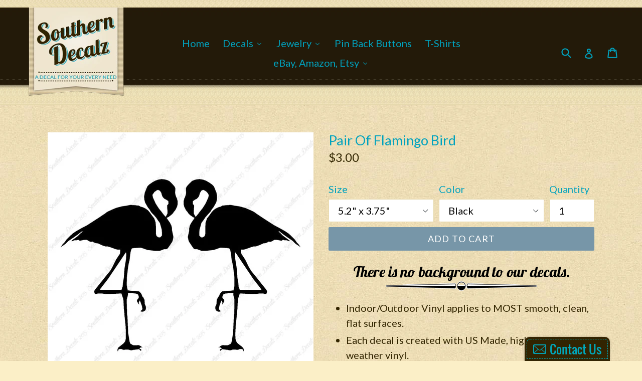

--- FILE ---
content_type: text/html; charset=utf-8
request_url: https://www.southerndecalz.com/products/pair-of-flamingo-bird
body_size: 36777
content:
<!doctype html>
<!--[if IE 9]> <html class="ie9 no-js" lang="en"> <![endif]-->
<!--[if (gt IE 9)|!(IE)]><!--> <html class="no-js" lang="en"> <!--<![endif]-->
<head>
  <meta charset="utf-8">
  <meta http-equiv="X-UA-Compatible" content="IE=edge,chrome=1">
  <meta name="viewport" content="width=device-width,initial-scale=1">
  <meta name="theme-color" content="#7796a8">
  <link rel="canonical" href="https://www.southerndecalz.com/products/pair-of-flamingo-bird">

  
    <link rel="shortcut icon" href="//www.southerndecalz.com/cdn/shop/files/logo2_f95cdf80-98f9-4db8-b949-e420fc0beb04_32x32.png?v=1613152783" type="image/png">
  

  
  <title>
    Pair Of Flamingo Bird
    
    
    
      &ndash; Southern Decalz
    
  </title>

  
    <meta name="description" content="Indoor/Outdoor Vinyl applies to MOST smooth, clean, flat surfaces. Each decal is created with US Made, high quality all weather vinyl. Single Color decals are guaranteed to last 5-7 years without noticeably fading. Printed decals are guaranteed to last 3-4 years without noticeably fading. Single Color decals are CUT fr">
  

  <!-- /snippets/social-meta-tags.liquid -->
<meta property="og:site_name" content="Southern Decalz">
<meta property="og:url" content="https://www.southerndecalz.com/products/pair-of-flamingo-bird">
<meta property="og:title" content="Pair Of Flamingo Bird">
<meta property="og:type" content="product">
<meta property="og:description" content="Indoor/Outdoor Vinyl applies to MOST smooth, clean, flat surfaces. Each decal is created with US Made, high quality all weather vinyl. Single Color decals are guaranteed to last 5-7 years without noticeably fading. Printed decals are guaranteed to last 3-4 years without noticeably fading. Single Color decals are CUT fr"><meta property="og:price:amount" content="3.00">
  <meta property="og:price:currency" content="USD"><meta property="og:image" content="http://www.southerndecalz.com/cdn/shop/products/317_1024x1024.jpg?v=1741420240"><meta property="og:image" content="http://www.southerndecalz.com/cdn/shop/products/317_fe5f71da-e18d-490b-8f03-22f23ebf40c8_1024x1024.jpg?v=1741420240"><meta property="og:image" content="http://www.southerndecalz.com/cdn/shop/products/color-template_459eb187-093e-4df3-8a5c-b85dc10fac60_1024x1024.jpg?v=1741420240">
<meta property="og:image:secure_url" content="https://www.southerndecalz.com/cdn/shop/products/317_1024x1024.jpg?v=1741420240"><meta property="og:image:secure_url" content="https://www.southerndecalz.com/cdn/shop/products/317_fe5f71da-e18d-490b-8f03-22f23ebf40c8_1024x1024.jpg?v=1741420240"><meta property="og:image:secure_url" content="https://www.southerndecalz.com/cdn/shop/products/color-template_459eb187-093e-4df3-8a5c-b85dc10fac60_1024x1024.jpg?v=1741420240">

<meta name="twitter:site" content="@">
<meta name="twitter:card" content="summary_large_image">
<meta name="twitter:title" content="Pair Of Flamingo Bird">
<meta name="twitter:description" content="Indoor/Outdoor Vinyl applies to MOST smooth, clean, flat surfaces. Each decal is created with US Made, high quality all weather vinyl. Single Color decals are guaranteed to last 5-7 years without noticeably fading. Printed decals are guaranteed to last 3-4 years without noticeably fading. Single Color decals are CUT fr">


  <link href="//www.southerndecalz.com/cdn/shop/t/1/assets/theme.scss.css?v=107826397503993075141674756146" rel="stylesheet" type="text/css" media="all" />
  

  <link href="//fonts.googleapis.com/css?family=Lato:400,700" rel="stylesheet" type="text/css" media="all" />


  

    <link href="//fonts.googleapis.com/css?family=Lato:400" rel="stylesheet" type="text/css" media="all" />
  



  <script>
    var theme = {
      strings: {
        addToCart: "Add to cart",
        soldOut: "Sold out",
        unavailable: "Unavailable",
        showMore: "Show More",
        showLess: "Show Less"
      },
      moneyFormat: "${{amount}}"
    }

    document.documentElement.className = document.documentElement.className.replace('no-js', 'js');
  </script>

  <!--[if (lte IE 9) ]><script src="//www.southerndecalz.com/cdn/shop/t/1/assets/match-media.min.js?v=22265819453975888031484513939" type="text/javascript"></script><![endif]-->

  

  <!--[if (gt IE 9)|!(IE)]><!--><script src="//www.southerndecalz.com/cdn/shop/t/1/assets/vendor.js?v=136118274122071307521484513940" defer="defer"></script><!--<![endif]-->
  <!--[if lte IE 9]><script src="//www.southerndecalz.com/cdn/shop/t/1/assets/vendor.js?v=136118274122071307521484513940"></script><![endif]-->

  <!--[if (gt IE 9)|!(IE)]><!--><script src="//www.southerndecalz.com/cdn/shop/t/1/assets/theme.js?v=48048280297299135481484513939" defer="defer"></script><!--<![endif]-->
  <!--[if lte IE 9]><script src="//www.southerndecalz.com/cdn/shop/t/1/assets/theme.js?v=48048280297299135481484513939"></script><![endif]-->

  <script>window.performance && window.performance.mark && window.performance.mark('shopify.content_for_header.start');</script><meta id="shopify-digital-wallet" name="shopify-digital-wallet" content="/17172353/digital_wallets/dialog">
<meta name="shopify-checkout-api-token" content="73bc074160806f372aa35cb7d0a3db68">
<meta id="in-context-paypal-metadata" data-shop-id="17172353" data-venmo-supported="false" data-environment="production" data-locale="en_US" data-paypal-v4="true" data-currency="USD">
<link rel="alternate" type="application/json+oembed" href="https://www.southerndecalz.com/products/pair-of-flamingo-bird.oembed">
<script async="async" src="/checkouts/internal/preloads.js?locale=en-US"></script>
<link rel="preconnect" href="https://shop.app" crossorigin="anonymous">
<script async="async" src="https://shop.app/checkouts/internal/preloads.js?locale=en-US&shop_id=17172353" crossorigin="anonymous"></script>
<script id="apple-pay-shop-capabilities" type="application/json">{"shopId":17172353,"countryCode":"US","currencyCode":"USD","merchantCapabilities":["supports3DS"],"merchantId":"gid:\/\/shopify\/Shop\/17172353","merchantName":"Southern Decalz","requiredBillingContactFields":["postalAddress","email"],"requiredShippingContactFields":["postalAddress","email"],"shippingType":"shipping","supportedNetworks":["visa","masterCard","amex","discover","elo","jcb"],"total":{"type":"pending","label":"Southern Decalz","amount":"1.00"},"shopifyPaymentsEnabled":true,"supportsSubscriptions":true}</script>
<script id="shopify-features" type="application/json">{"accessToken":"73bc074160806f372aa35cb7d0a3db68","betas":["rich-media-storefront-analytics"],"domain":"www.southerndecalz.com","predictiveSearch":true,"shopId":17172353,"locale":"en"}</script>
<script>var Shopify = Shopify || {};
Shopify.shop = "southern-decalz2.myshopify.com";
Shopify.locale = "en";
Shopify.currency = {"active":"USD","rate":"1.0"};
Shopify.country = "US";
Shopify.theme = {"name":"debut","id":166084359,"schema_name":"Debut","schema_version":"1.0.0","theme_store_id":796,"role":"main"};
Shopify.theme.handle = "null";
Shopify.theme.style = {"id":null,"handle":null};
Shopify.cdnHost = "www.southerndecalz.com/cdn";
Shopify.routes = Shopify.routes || {};
Shopify.routes.root = "/";</script>
<script type="module">!function(o){(o.Shopify=o.Shopify||{}).modules=!0}(window);</script>
<script>!function(o){function n(){var o=[];function n(){o.push(Array.prototype.slice.apply(arguments))}return n.q=o,n}var t=o.Shopify=o.Shopify||{};t.loadFeatures=n(),t.autoloadFeatures=n()}(window);</script>
<script>
  window.ShopifyPay = window.ShopifyPay || {};
  window.ShopifyPay.apiHost = "shop.app\/pay";
  window.ShopifyPay.redirectState = null;
</script>
<script id="shop-js-analytics" type="application/json">{"pageType":"product"}</script>
<script defer="defer" async type="module" src="//www.southerndecalz.com/cdn/shopifycloud/shop-js/modules/v2/client.init-shop-cart-sync_IZsNAliE.en.esm.js"></script>
<script defer="defer" async type="module" src="//www.southerndecalz.com/cdn/shopifycloud/shop-js/modules/v2/chunk.common_0OUaOowp.esm.js"></script>
<script type="module">
  await import("//www.southerndecalz.com/cdn/shopifycloud/shop-js/modules/v2/client.init-shop-cart-sync_IZsNAliE.en.esm.js");
await import("//www.southerndecalz.com/cdn/shopifycloud/shop-js/modules/v2/chunk.common_0OUaOowp.esm.js");

  window.Shopify.SignInWithShop?.initShopCartSync?.({"fedCMEnabled":true,"windoidEnabled":true});

</script>
<script>
  window.Shopify = window.Shopify || {};
  if (!window.Shopify.featureAssets) window.Shopify.featureAssets = {};
  window.Shopify.featureAssets['shop-js'] = {"shop-cart-sync":["modules/v2/client.shop-cart-sync_DLOhI_0X.en.esm.js","modules/v2/chunk.common_0OUaOowp.esm.js"],"init-fed-cm":["modules/v2/client.init-fed-cm_C6YtU0w6.en.esm.js","modules/v2/chunk.common_0OUaOowp.esm.js"],"shop-button":["modules/v2/client.shop-button_BCMx7GTG.en.esm.js","modules/v2/chunk.common_0OUaOowp.esm.js"],"shop-cash-offers":["modules/v2/client.shop-cash-offers_BT26qb5j.en.esm.js","modules/v2/chunk.common_0OUaOowp.esm.js","modules/v2/chunk.modal_CGo_dVj3.esm.js"],"init-windoid":["modules/v2/client.init-windoid_B9PkRMql.en.esm.js","modules/v2/chunk.common_0OUaOowp.esm.js"],"init-shop-email-lookup-coordinator":["modules/v2/client.init-shop-email-lookup-coordinator_DZkqjsbU.en.esm.js","modules/v2/chunk.common_0OUaOowp.esm.js"],"shop-toast-manager":["modules/v2/client.shop-toast-manager_Di2EnuM7.en.esm.js","modules/v2/chunk.common_0OUaOowp.esm.js"],"shop-login-button":["modules/v2/client.shop-login-button_BtqW_SIO.en.esm.js","modules/v2/chunk.common_0OUaOowp.esm.js","modules/v2/chunk.modal_CGo_dVj3.esm.js"],"avatar":["modules/v2/client.avatar_BTnouDA3.en.esm.js"],"pay-button":["modules/v2/client.pay-button_CWa-C9R1.en.esm.js","modules/v2/chunk.common_0OUaOowp.esm.js"],"init-shop-cart-sync":["modules/v2/client.init-shop-cart-sync_IZsNAliE.en.esm.js","modules/v2/chunk.common_0OUaOowp.esm.js"],"init-customer-accounts":["modules/v2/client.init-customer-accounts_DenGwJTU.en.esm.js","modules/v2/client.shop-login-button_BtqW_SIO.en.esm.js","modules/v2/chunk.common_0OUaOowp.esm.js","modules/v2/chunk.modal_CGo_dVj3.esm.js"],"init-shop-for-new-customer-accounts":["modules/v2/client.init-shop-for-new-customer-accounts_JdHXxpS9.en.esm.js","modules/v2/client.shop-login-button_BtqW_SIO.en.esm.js","modules/v2/chunk.common_0OUaOowp.esm.js","modules/v2/chunk.modal_CGo_dVj3.esm.js"],"init-customer-accounts-sign-up":["modules/v2/client.init-customer-accounts-sign-up_D6__K_p8.en.esm.js","modules/v2/client.shop-login-button_BtqW_SIO.en.esm.js","modules/v2/chunk.common_0OUaOowp.esm.js","modules/v2/chunk.modal_CGo_dVj3.esm.js"],"checkout-modal":["modules/v2/client.checkout-modal_C_ZQDY6s.en.esm.js","modules/v2/chunk.common_0OUaOowp.esm.js","modules/v2/chunk.modal_CGo_dVj3.esm.js"],"shop-follow-button":["modules/v2/client.shop-follow-button_XetIsj8l.en.esm.js","modules/v2/chunk.common_0OUaOowp.esm.js","modules/v2/chunk.modal_CGo_dVj3.esm.js"],"lead-capture":["modules/v2/client.lead-capture_DvA72MRN.en.esm.js","modules/v2/chunk.common_0OUaOowp.esm.js","modules/v2/chunk.modal_CGo_dVj3.esm.js"],"shop-login":["modules/v2/client.shop-login_ClXNxyh6.en.esm.js","modules/v2/chunk.common_0OUaOowp.esm.js","modules/v2/chunk.modal_CGo_dVj3.esm.js"],"payment-terms":["modules/v2/client.payment-terms_CNlwjfZz.en.esm.js","modules/v2/chunk.common_0OUaOowp.esm.js","modules/v2/chunk.modal_CGo_dVj3.esm.js"]};
</script>
<script>(function() {
  var isLoaded = false;
  function asyncLoad() {
    if (isLoaded) return;
    isLoaded = true;
    var urls = ["\/\/static.zotabox.com\/8\/5\/8500f11c3e413a63e0ff80f843da73d8\/widgets.js?shop=southern-decalz2.myshopify.com"];
    for (var i = 0; i < urls.length; i++) {
      var s = document.createElement('script');
      s.type = 'text/javascript';
      s.async = true;
      s.src = urls[i];
      var x = document.getElementsByTagName('script')[0];
      x.parentNode.insertBefore(s, x);
    }
  };
  if(window.attachEvent) {
    window.attachEvent('onload', asyncLoad);
  } else {
    window.addEventListener('load', asyncLoad, false);
  }
})();</script>
<script id="__st">var __st={"a":17172353,"offset":-21600,"reqid":"103333ae-ed21-4381-ab31-1151a5167d40-1768362258","pageurl":"www.southerndecalz.com\/products\/pair-of-flamingo-bird","u":"7f549db8adf7","p":"product","rtyp":"product","rid":9845550343};</script>
<script>window.ShopifyPaypalV4VisibilityTracking = true;</script>
<script id="captcha-bootstrap">!function(){'use strict';const t='contact',e='account',n='new_comment',o=[[t,t],['blogs',n],['comments',n],[t,'customer']],c=[[e,'customer_login'],[e,'guest_login'],[e,'recover_customer_password'],[e,'create_customer']],r=t=>t.map((([t,e])=>`form[action*='/${t}']:not([data-nocaptcha='true']) input[name='form_type'][value='${e}']`)).join(','),a=t=>()=>t?[...document.querySelectorAll(t)].map((t=>t.form)):[];function s(){const t=[...o],e=r(t);return a(e)}const i='password',u='form_key',d=['recaptcha-v3-token','g-recaptcha-response','h-captcha-response',i],f=()=>{try{return window.sessionStorage}catch{return}},m='__shopify_v',_=t=>t.elements[u];function p(t,e,n=!1){try{const o=window.sessionStorage,c=JSON.parse(o.getItem(e)),{data:r}=function(t){const{data:e,action:n}=t;return t[m]||n?{data:e,action:n}:{data:t,action:n}}(c);for(const[e,n]of Object.entries(r))t.elements[e]&&(t.elements[e].value=n);n&&o.removeItem(e)}catch(o){console.error('form repopulation failed',{error:o})}}const l='form_type',E='cptcha';function T(t){t.dataset[E]=!0}const w=window,h=w.document,L='Shopify',v='ce_forms',y='captcha';let A=!1;((t,e)=>{const n=(g='f06e6c50-85a8-45c8-87d0-21a2b65856fe',I='https://cdn.shopify.com/shopifycloud/storefront-forms-hcaptcha/ce_storefront_forms_captcha_hcaptcha.v1.5.2.iife.js',D={infoText:'Protected by hCaptcha',privacyText:'Privacy',termsText:'Terms'},(t,e,n)=>{const o=w[L][v],c=o.bindForm;if(c)return c(t,g,e,D).then(n);var r;o.q.push([[t,g,e,D],n]),r=I,A||(h.body.append(Object.assign(h.createElement('script'),{id:'captcha-provider',async:!0,src:r})),A=!0)});var g,I,D;w[L]=w[L]||{},w[L][v]=w[L][v]||{},w[L][v].q=[],w[L][y]=w[L][y]||{},w[L][y].protect=function(t,e){n(t,void 0,e),T(t)},Object.freeze(w[L][y]),function(t,e,n,w,h,L){const[v,y,A,g]=function(t,e,n){const i=e?o:[],u=t?c:[],d=[...i,...u],f=r(d),m=r(i),_=r(d.filter((([t,e])=>n.includes(e))));return[a(f),a(m),a(_),s()]}(w,h,L),I=t=>{const e=t.target;return e instanceof HTMLFormElement?e:e&&e.form},D=t=>v().includes(t);t.addEventListener('submit',(t=>{const e=I(t);if(!e)return;const n=D(e)&&!e.dataset.hcaptchaBound&&!e.dataset.recaptchaBound,o=_(e),c=g().includes(e)&&(!o||!o.value);(n||c)&&t.preventDefault(),c&&!n&&(function(t){try{if(!f())return;!function(t){const e=f();if(!e)return;const n=_(t);if(!n)return;const o=n.value;o&&e.removeItem(o)}(t);const e=Array.from(Array(32),(()=>Math.random().toString(36)[2])).join('');!function(t,e){_(t)||t.append(Object.assign(document.createElement('input'),{type:'hidden',name:u})),t.elements[u].value=e}(t,e),function(t,e){const n=f();if(!n)return;const o=[...t.querySelectorAll(`input[type='${i}']`)].map((({name:t})=>t)),c=[...d,...o],r={};for(const[a,s]of new FormData(t).entries())c.includes(a)||(r[a]=s);n.setItem(e,JSON.stringify({[m]:1,action:t.action,data:r}))}(t,e)}catch(e){console.error('failed to persist form',e)}}(e),e.submit())}));const S=(t,e)=>{t&&!t.dataset[E]&&(n(t,e.some((e=>e===t))),T(t))};for(const o of['focusin','change'])t.addEventListener(o,(t=>{const e=I(t);D(e)&&S(e,y())}));const B=e.get('form_key'),M=e.get(l),P=B&&M;t.addEventListener('DOMContentLoaded',(()=>{const t=y();if(P)for(const e of t)e.elements[l].value===M&&p(e,B);[...new Set([...A(),...v().filter((t=>'true'===t.dataset.shopifyCaptcha))])].forEach((e=>S(e,t)))}))}(h,new URLSearchParams(w.location.search),n,t,e,['guest_login'])})(!0,!0)}();</script>
<script integrity="sha256-4kQ18oKyAcykRKYeNunJcIwy7WH5gtpwJnB7kiuLZ1E=" data-source-attribution="shopify.loadfeatures" defer="defer" src="//www.southerndecalz.com/cdn/shopifycloud/storefront/assets/storefront/load_feature-a0a9edcb.js" crossorigin="anonymous"></script>
<script crossorigin="anonymous" defer="defer" src="//www.southerndecalz.com/cdn/shopifycloud/storefront/assets/shopify_pay/storefront-65b4c6d7.js?v=20250812"></script>
<script data-source-attribution="shopify.dynamic_checkout.dynamic.init">var Shopify=Shopify||{};Shopify.PaymentButton=Shopify.PaymentButton||{isStorefrontPortableWallets:!0,init:function(){window.Shopify.PaymentButton.init=function(){};var t=document.createElement("script");t.src="https://www.southerndecalz.com/cdn/shopifycloud/portable-wallets/latest/portable-wallets.en.js",t.type="module",document.head.appendChild(t)}};
</script>
<script data-source-attribution="shopify.dynamic_checkout.buyer_consent">
  function portableWalletsHideBuyerConsent(e){var t=document.getElementById("shopify-buyer-consent"),n=document.getElementById("shopify-subscription-policy-button");t&&n&&(t.classList.add("hidden"),t.setAttribute("aria-hidden","true"),n.removeEventListener("click",e))}function portableWalletsShowBuyerConsent(e){var t=document.getElementById("shopify-buyer-consent"),n=document.getElementById("shopify-subscription-policy-button");t&&n&&(t.classList.remove("hidden"),t.removeAttribute("aria-hidden"),n.addEventListener("click",e))}window.Shopify?.PaymentButton&&(window.Shopify.PaymentButton.hideBuyerConsent=portableWalletsHideBuyerConsent,window.Shopify.PaymentButton.showBuyerConsent=portableWalletsShowBuyerConsent);
</script>
<script data-source-attribution="shopify.dynamic_checkout.cart.bootstrap">document.addEventListener("DOMContentLoaded",(function(){function t(){return document.querySelector("shopify-accelerated-checkout-cart, shopify-accelerated-checkout")}if(t())Shopify.PaymentButton.init();else{new MutationObserver((function(e,n){t()&&(Shopify.PaymentButton.init(),n.disconnect())})).observe(document.body,{childList:!0,subtree:!0})}}));
</script>
<link id="shopify-accelerated-checkout-styles" rel="stylesheet" media="screen" href="https://www.southerndecalz.com/cdn/shopifycloud/portable-wallets/latest/accelerated-checkout-backwards-compat.css" crossorigin="anonymous">
<style id="shopify-accelerated-checkout-cart">
        #shopify-buyer-consent {
  margin-top: 1em;
  display: inline-block;
  width: 100%;
}

#shopify-buyer-consent.hidden {
  display: none;
}

#shopify-subscription-policy-button {
  background: none;
  border: none;
  padding: 0;
  text-decoration: underline;
  font-size: inherit;
  cursor: pointer;
}

#shopify-subscription-policy-button::before {
  box-shadow: none;
}

      </style>

<script>window.performance && window.performance.mark && window.performance.mark('shopify.content_for_header.end');</script>
  
  <link href="https://fonts.googleapis.com/css?family=Lobster" rel="stylesheet">

<!-- BEGIN app block: shopify://apps/buddha-mega-menu-navigation/blocks/megamenu/dbb4ce56-bf86-4830-9b3d-16efbef51c6f -->
<script>
        var productImageAndPrice = [],
            collectionImages = [],
            articleImages = [],
            mmLivIcons = false,
            mmFlipClock = false,
            mmFixesUseJquery = false,
            mmNumMMI = 6,
            mmSchemaTranslation = {},
            mmMenuStrings =  [] ,
            mmShopLocale = "en",
            mmShopLocaleCollectionsRoute = "/collections",
            mmSchemaDesignJSON = [{"action":"menu-select","value":"main-menu"},{"action":"design","setting":"vertical_link_hover_color","value":"#f5efe3"},{"action":"design","setting":"link_hover_color","value":"#13a7bf"},{"action":"design","setting":"background_color","value":"#ecddb4"},{"action":"design","setting":"font_size","value":"14px"},{"action":"design","setting":"button_background_hover_color","value":"#0d8781"},{"action":"design","setting":"button_background_color","value":"#0da19a"},{"action":"design","setting":"link_color","value":"#4e4e4e"},{"action":"design","setting":"button_text_hover_color","value":"#ffffff"},{"action":"design","setting":"button_text_color","value":"#ffffff"},{"action":"design","setting":"vertical_link_color","value":"#4e4e4e"},{"action":"design","setting":"vertical_font_size","value":"17px"},{"action":"design","setting":"vertical_text_color","value":"#6f6f6f"},{"action":"design","setting":"text_color","value":"#312400"},{"action":"design","setting":"background_hover_color","value":"#eee5cf"}],
            mmDomChangeSkipUl = ",.slick-dots,.grid--view-items",
            buddhaMegaMenuShop = "southern-decalz2.myshopify.com",
            mmWireframeCompression = "0",
            mmExtensionAssetUrl = "https://cdn.shopify.com/extensions/019abe06-4a3f-7763-88da-170e1b54169b/mega-menu-151/assets/";var bestSellersHTML = '';var newestProductsHTML = '';/* get link lists api */
        var linkLists={"main-menu" : {"title":"Main menu", "items":["/","/collections",]},"footer" : {"title":"Footer menu", "items":["/search","/pages/about-us","/apps/help-center","/pages/returns","/pages/terms-of-service","/pages/privacy-policy",]},"customer-account-main-menu" : {"title":"Customer account main menu", "items":["/","https://shopify.com/17172353/account/orders?locale=en&amp;region_country=US",]},};/*ENDPARSE*/

        linkLists["force-mega-menu"]={};linkLists["force-mega-menu"].title="Debut Theme - Mega Menu";linkLists["force-mega-menu"].items=[1];

        /* set product prices *//* get the collection images *//* get the article images *//* customer fixes */
        var mmThemeFixesBeforeInit = function(){ mobileMenuMilliseconds = 500; mmHorizontalMenus = "#AccessibleNav #SiteNav"; mmVerticalMenus = "#MobileNav"; }; var mmThemeFixesBefore = function(){ if (selectedMenu=="force-mega-menu" && tempMenuObject.u.id == "MobileNav") { tempMenuObject.forceMenu = true; tempMenuObject.skipCheck = true; tempMenuObject.liClasses = "mobile-nav__item border-bottom"; tempMenuObject.aClasses = "mobile-nav__link"; tempMenuObject.liItems = []; var children = tempMenuObject.u.children; for (var i=0; i<children.length; i++) { if (children[i].nodeName == "LI") { if (children[i].querySelector(".currency-selector") == null) { tempMenuObject.liItems[tempMenuObject.liItems.length] = children[i]; } } } } else if (selectedMenu=="force-mega-menu" && tempMenuObject.u.id == "SiteNav") { tempMenuObject.forceMenu = true; tempMenuObject.skipCheck = true; tempMenuObject.liClasses = ""; tempMenuObject.aClasses = "site-nav__link site-nav__link--main"; tempMenuObject.liItems = []; var children = tempMenuObject.u.children; for (var i=0; i<children.length; i++) { if (children[i].nodeName == "LI") { tempMenuObject.liItems[tempMenuObject.liItems.length] = children[i]; } } } }; var mmThemeFixesAfter = function(){ var style = ".mobile-nav-wrapper { background:#fff !important } .mobile-nav-wrapper { overflow:visible; z-index:1; opacity: 1; } .site-header { z-index:9; }"; mmAddStyle(style, "themeScript"); }; 
        

        var mmWireframe = {"html" : "<li class=\"buddha-menu-item\"  ><a data-href=\"/\" href=\"/\" aria-label=\"Home\" data-no-instant=\"\" onclick=\"mmGoToPage(this, event); return false;\"  ><i class=\"mm-icon static fa fa-none\" aria-hidden=\"true\"></i><span class=\"mm-title\">Home</span></a></li><li class=\"buddha-menu-item\"  ><a data-href=\"no-link\" href=\"javascript:void(0);\" aria-label=\"Decals\" data-no-instant=\"\" onclick=\"return toggleSubmenu(this);\"  ><i class=\"mm-icon static fa fa-none\" aria-hidden=\"true\"></i><span class=\"mm-title\">Decals</span><i class=\"mm-arrow mm-angle-down\" aria-hidden=\"true\"></i><span class=\"toggle-menu-btn\" style=\"display:none;\" title=\"Toggle menu\" onclick=\"return toggleSubmenu(this)\"><span class=\"mm-arrow-icon\"><span class=\"bar-one\"></span><span class=\"bar-two\"></span></span></span></a><ul class=\"mm-submenu tree  small \"><li data-href=\"/collections/got-decals\" href=\"/collections/got-decals\" aria-label=\"&quot;Got&quot; Decalz\" data-no-instant=\"\" onclick=\"mmGoToPage(this, event); return false;\"  ><a data-href=\"/collections/got-decals\" href=\"/collections/got-decals\" aria-label=\"&quot;Got&quot; Decalz\" data-no-instant=\"\" onclick=\"mmGoToPage(this, event); return false;\"  ><span class=\"mm-title\">\"Got\" Decalz</span></a></li><li data-href=\"https://www.southerndecalz.com/collections/aliens-and-ufos\" href=\"https://www.southerndecalz.com/collections/aliens-and-ufos\" aria-label=\"Aliens and UFOs\" data-no-instant=\"\" onclick=\"mmGoToPage(this, event); return false;\"  ><a data-href=\"https://www.southerndecalz.com/collections/aliens-and-ufos\" href=\"https://www.southerndecalz.com/collections/aliens-and-ufos\" aria-label=\"Aliens and UFOs\" data-no-instant=\"\" onclick=\"mmGoToPage(this, event); return false;\"  ><span class=\"mm-title\">Aliens and UFOs</span></a></li><li data-href=\"no-link\" href=\"javascript:void(0);\" aria-label=\"Americana\" data-no-instant=\"\" onclick=\"return toggleSubmenu(this);\"  ><a data-href=\"no-link\" href=\"javascript:void(0);\" aria-label=\"Americana\" data-no-instant=\"\" onclick=\"return toggleSubmenu(this);\"  ><span class=\"mm-title\">Americana</span><i class=\"mm-arrow mm-angle-down\" aria-hidden=\"true\"></i><span class=\"toggle-menu-btn\" style=\"display:none;\" title=\"Toggle menu\" onclick=\"return toggleSubmenu(this)\"><span class=\"mm-arrow-icon\"><span class=\"bar-one\"></span><span class=\"bar-two\"></span></span></span></a><ul class=\"mm-submenu tree  small mm-last-level\"><li data-href=\"/collections/opinionated\" href=\"/collections/opinionated\" aria-label=\"Opinionated\" data-no-instant=\"\" onclick=\"mmGoToPage(this, event); return false;\"  ><a data-href=\"/collections/opinionated\" href=\"/collections/opinionated\" aria-label=\"Opinionated\" data-no-instant=\"\" onclick=\"mmGoToPage(this, event); return false;\"  ><span class=\"mm-title\">Opinionated</span></a></li><li data-href=\"/collections/political\" href=\"/collections/political\" aria-label=\"Political\" data-no-instant=\"\" onclick=\"mmGoToPage(this, event); return false;\"  ><a data-href=\"/collections/political\" href=\"/collections/political\" aria-label=\"Political\" data-no-instant=\"\" onclick=\"mmGoToPage(this, event); return false;\"  ><span class=\"mm-title\">Political</span></a></li><li data-href=\"/collections/states\" href=\"/collections/states\" aria-label=\"States\" data-no-instant=\"\" onclick=\"mmGoToPage(this, event); return false;\"  ><a data-href=\"/collections/states\" href=\"/collections/states\" aria-label=\"States\" data-no-instant=\"\" onclick=\"mmGoToPage(this, event); return false;\"  ><span class=\"mm-title\">States</span></a></li></ul></li><li data-href=\"no-link\" href=\"javascript:void(0);\" aria-label=\"Animals\" data-no-instant=\"\" onclick=\"return toggleSubmenu(this);\"  ><a data-href=\"no-link\" href=\"javascript:void(0);\" aria-label=\"Animals\" data-no-instant=\"\" onclick=\"return toggleSubmenu(this);\"  ><span class=\"mm-title\">Animals</span><i class=\"mm-arrow mm-angle-down\" aria-hidden=\"true\"></i><span class=\"toggle-menu-btn\" style=\"display:none;\" title=\"Toggle menu\" onclick=\"return toggleSubmenu(this)\"><span class=\"mm-arrow-icon\"><span class=\"bar-one\"></span><span class=\"bar-two\"></span></span></span></a><ul class=\"mm-submenu tree  small mm-last-level\"><li data-href=\"/collections/birds\" href=\"/collections/birds\" aria-label=\"Birds\" data-no-instant=\"\" onclick=\"mmGoToPage(this, event); return false;\"  ><a data-href=\"/collections/birds\" href=\"/collections/birds\" aria-label=\"Birds\" data-no-instant=\"\" onclick=\"mmGoToPage(this, event); return false;\"  ><span class=\"mm-title\">Birds</span></a></li><li data-href=\"/collections/dinosaurs\" href=\"/collections/dinosaurs\" aria-label=\"Dinosaurs\" data-no-instant=\"\" onclick=\"mmGoToPage(this, event); return false;\"  ><a data-href=\"/collections/dinosaurs\" href=\"/collections/dinosaurs\" aria-label=\"Dinosaurs\" data-no-instant=\"\" onclick=\"mmGoToPage(this, event); return false;\"  ><span class=\"mm-title\">Dinosaurs</span></a></li><li data-href=\"/collections/fish\" href=\"/collections/fish\" aria-label=\"Fish & Underwater\" data-no-instant=\"\" onclick=\"mmGoToPage(this, event); return false;\"  ><a data-href=\"/collections/fish\" href=\"/collections/fish\" aria-label=\"Fish & Underwater\" data-no-instant=\"\" onclick=\"mmGoToPage(this, event); return false;\"  ><span class=\"mm-title\">Fish & Underwater</span></a></li><li data-href=\"/collections/mammals\" href=\"/collections/mammals\" aria-label=\"Mammals\" data-no-instant=\"\" onclick=\"mmGoToPage(this, event); return false;\"  ><a data-href=\"/collections/mammals\" href=\"/collections/mammals\" aria-label=\"Mammals\" data-no-instant=\"\" onclick=\"mmGoToPage(this, event); return false;\"  ><span class=\"mm-title\">Mammals</span></a></li><li data-href=\"/collections/reptiles\" href=\"/collections/reptiles\" aria-label=\"Reptiles & Amphibians\" data-no-instant=\"\" onclick=\"mmGoToPage(this, event); return false;\"  ><a data-href=\"/collections/reptiles\" href=\"/collections/reptiles\" aria-label=\"Reptiles & Amphibians\" data-no-instant=\"\" onclick=\"mmGoToPage(this, event); return false;\"  ><span class=\"mm-title\">Reptiles & Amphibians</span></a></li></ul></li><li data-href=\"/collections/breast-cancer\" href=\"/collections/breast-cancer\" aria-label=\"Awareness\" data-no-instant=\"\" onclick=\"mmGoToPage(this, event); return false;\"  ><a data-href=\"/collections/breast-cancer\" href=\"/collections/breast-cancer\" aria-label=\"Awareness\" data-no-instant=\"\" onclick=\"mmGoToPage(this, event); return false;\"  ><span class=\"mm-title\">Awareness</span></a></li><li data-href=\"no-link\" href=\"javascript:void(0);\" aria-label=\"Business & Warning Signs\" data-no-instant=\"\" onclick=\"return toggleSubmenu(this);\"  ><a data-href=\"no-link\" href=\"javascript:void(0);\" aria-label=\"Business & Warning Signs\" data-no-instant=\"\" onclick=\"return toggleSubmenu(this);\"  ><span class=\"mm-title\">Business & Warning Signs</span><i class=\"mm-arrow mm-angle-down\" aria-hidden=\"true\"></i><span class=\"toggle-menu-btn\" style=\"display:none;\" title=\"Toggle menu\" onclick=\"return toggleSubmenu(this)\"><span class=\"mm-arrow-icon\"><span class=\"bar-one\"></span><span class=\"bar-two\"></span></span></span></a><ul class=\"mm-submenu tree  small mm-last-level\"><li data-href=\"/collections/business-advertisements\" href=\"/collections/business-advertisements\" aria-label=\"Business & Advertisments\" data-no-instant=\"\" onclick=\"mmGoToPage(this, event); return false;\"  ><a data-href=\"/collections/business-advertisements\" href=\"/collections/business-advertisements\" aria-label=\"Business & Advertisments\" data-no-instant=\"\" onclick=\"mmGoToPage(this, event); return false;\"  ><span class=\"mm-title\">Business & Advertisments</span></a></li><li data-href=\"/collections/warning\" href=\"/collections/warning\" aria-label=\"Warning Signs\" data-no-instant=\"\" onclick=\"mmGoToPage(this, event); return false;\"  ><a data-href=\"/collections/warning\" href=\"/collections/warning\" aria-label=\"Warning Signs\" data-no-instant=\"\" onclick=\"mmGoToPage(this, event); return false;\"  ><span class=\"mm-title\">Warning Signs</span></a></li></ul></li><li data-href=\"no-link\" href=\"javascript:void(0);\" aria-label=\"Chinese Symbols & Names\" data-no-instant=\"\" onclick=\"return toggleSubmenu(this);\"  ><a data-href=\"no-link\" href=\"javascript:void(0);\" aria-label=\"Chinese Symbols & Names\" data-no-instant=\"\" onclick=\"return toggleSubmenu(this);\"  ><span class=\"mm-title\">Chinese Symbols & Names</span><i class=\"mm-arrow mm-angle-down\" aria-hidden=\"true\"></i><span class=\"toggle-menu-btn\" style=\"display:none;\" title=\"Toggle menu\" onclick=\"return toggleSubmenu(this)\"><span class=\"mm-arrow-icon\"><span class=\"bar-one\"></span><span class=\"bar-two\"></span></span></span></a><ul class=\"mm-submenu tree  small \"><li data-href=\"/collections/female-names\" href=\"/collections/female-names\" aria-label=\"Chinese Female Names\" data-no-instant=\"\" onclick=\"mmGoToPage(this, event); return false;\"  ><a data-href=\"/collections/female-names\" href=\"/collections/female-names\" aria-label=\"Chinese Female Names\" data-no-instant=\"\" onclick=\"mmGoToPage(this, event); return false;\"  ><span class=\"mm-title\">Chinese Female Names</span></a></li><li data-href=\"/collections/male-names\" href=\"/collections/male-names\" aria-label=\"Chinese Male Names\" data-no-instant=\"\" onclick=\"mmGoToPage(this, event); return false;\"  ><a data-href=\"/collections/male-names\" href=\"/collections/male-names\" aria-label=\"Chinese Male Names\" data-no-instant=\"\" onclick=\"mmGoToPage(this, event); return false;\"  ><span class=\"mm-title\">Chinese Male Names</span></a></li><li data-href=\"no-link\" href=\"javascript:void(0);\" aria-label=\"Chinese Symbols\" data-no-instant=\"\" onclick=\"return toggleSubmenu(this);\"  ><a data-href=\"no-link\" href=\"javascript:void(0);\" aria-label=\"Chinese Symbols\" data-no-instant=\"\" onclick=\"return toggleSubmenu(this);\"  ><span class=\"mm-title\">Chinese Symbols</span><i class=\"mm-arrow mm-angle-down\" aria-hidden=\"true\"></i><span class=\"toggle-menu-btn\" style=\"display:none;\" title=\"Toggle menu\" onclick=\"return toggleSubmenu(this)\"><span class=\"mm-arrow-icon\"><span class=\"bar-one\"></span><span class=\"bar-two\"></span></span></span></a><ul class=\"mm-submenu tree  small mm-last-level\"><li data-href=\"/collections/horoscope-and-zodiac\" href=\"/collections/horoscope-and-zodiac\" aria-label=\"Horoscope / Zodiac\" data-no-instant=\"\" onclick=\"mmGoToPage(this, event); return false;\"  ><a data-href=\"/collections/horoscope-and-zodiac\" href=\"/collections/horoscope-and-zodiac\" aria-label=\"Horoscope / Zodiac\" data-no-instant=\"\" onclick=\"mmGoToPage(this, event); return false;\"  ><span class=\"mm-title\">Horoscope / Zodiac</span></a></li><li data-href=\"/collections/words-and-phrases\" href=\"/collections/words-and-phrases\" aria-label=\"Popular Words / Phrases\" data-no-instant=\"\" onclick=\"mmGoToPage(this, event); return false;\"  ><a data-href=\"/collections/words-and-phrases\" href=\"/collections/words-and-phrases\" aria-label=\"Popular Words / Phrases\" data-no-instant=\"\" onclick=\"mmGoToPage(this, event); return false;\"  ><span class=\"mm-title\">Popular Words / Phrases</span></a></li><li data-href=\"/collections/professions\" href=\"/collections/professions\" aria-label=\"Professions\" data-no-instant=\"\" onclick=\"mmGoToPage(this, event); return false;\"  ><a data-href=\"/collections/professions\" href=\"/collections/professions\" aria-label=\"Professions\" data-no-instant=\"\" onclick=\"mmGoToPage(this, event); return false;\"  ><span class=\"mm-title\">Professions</span></a></li></ul></li></ul></li><li data-href=\"no-link\" href=\"javascript:void(0);\" aria-label=\"Dog Breeds\" data-no-instant=\"\" onclick=\"return toggleSubmenu(this);\"  ><a data-href=\"no-link\" href=\"javascript:void(0);\" aria-label=\"Dog Breeds\" data-no-instant=\"\" onclick=\"return toggleSubmenu(this);\"  ><span class=\"mm-title\">Dog Breeds</span><i class=\"mm-arrow mm-angle-down\" aria-hidden=\"true\"></i><span class=\"toggle-menu-btn\" style=\"display:none;\" title=\"Toggle menu\" onclick=\"return toggleSubmenu(this)\"><span class=\"mm-arrow-icon\"><span class=\"bar-one\"></span><span class=\"bar-two\"></span></span></span></a><ul class=\"mm-submenu tree  small mm-last-level\"><li data-href=\"/collections/dog-breed-owner\" href=\"/collections/dog-breed-owner\" aria-label=\"Breed Owner\" data-no-instant=\"\" onclick=\"mmGoToPage(this, event); return false;\"  ><a data-href=\"/collections/dog-breed-owner\" href=\"/collections/dog-breed-owner\" aria-label=\"Breed Owner\" data-no-instant=\"\" onclick=\"mmGoToPage(this, event); return false;\"  ><span class=\"mm-title\">Breed Owner</span></a></li><li data-href=\"/collections/custom-dog-names\" href=\"/collections/custom-dog-names\" aria-label=\"Custom Dog Names\" data-no-instant=\"\" onclick=\"mmGoToPage(this, event); return false;\"  ><a data-href=\"/collections/custom-dog-names\" href=\"/collections/custom-dog-names\" aria-label=\"Custom Dog Names\" data-no-instant=\"\" onclick=\"mmGoToPage(this, event); return false;\"  ><span class=\"mm-title\">Custom Dog Names</span></a></li><li data-href=\"/collections/dog-silhouettes-in-hearts\" href=\"/collections/dog-silhouettes-in-hearts\" aria-label=\"Dog In Hearts\" data-no-instant=\"\" onclick=\"mmGoToPage(this, event); return false;\"  ><a data-href=\"/collections/dog-silhouettes-in-hearts\" href=\"/collections/dog-silhouettes-in-hearts\" aria-label=\"Dog In Hearts\" data-no-instant=\"\" onclick=\"mmGoToPage(this, event); return false;\"  ><span class=\"mm-title\">Dog In Hearts</span></a></li><li data-href=\"/collections/i-heart-my\" href=\"/collections/i-heart-my\" aria-label=\"I Heart My...\" data-no-instant=\"\" onclick=\"mmGoToPage(this, event); return false;\"  ><a data-href=\"/collections/i-heart-my\" href=\"/collections/i-heart-my\" aria-label=\"I Heart My...\" data-no-instant=\"\" onclick=\"mmGoToPage(this, event); return false;\"  ><span class=\"mm-title\">I Heart My...</span></a></li><li data-href=\"/collections/silhouettes\" href=\"/collections/silhouettes\" aria-label=\"Silhouettes\" data-no-instant=\"\" onclick=\"mmGoToPage(this, event); return false;\"  ><a data-href=\"/collections/silhouettes\" href=\"/collections/silhouettes\" aria-label=\"Silhouettes\" data-no-instant=\"\" onclick=\"mmGoToPage(this, event); return false;\"  ><span class=\"mm-title\">Silhouettes</span></a></li></ul></li><li data-href=\"/collections/fantasy\" href=\"/collections/fantasy\" aria-label=\"Fantasy\" data-no-instant=\"\" onclick=\"mmGoToPage(this, event); return false;\"  ><a data-href=\"/collections/fantasy\" href=\"/collections/fantasy\" aria-label=\"Fantasy\" data-no-instant=\"\" onclick=\"mmGoToPage(this, event); return false;\"  ><span class=\"mm-title\">Fantasy</span></a></li><li data-href=\"no-link\" href=\"javascript:void(0);\" aria-label=\"Funny, Jokes, and Humorous\" data-no-instant=\"\" onclick=\"return toggleSubmenu(this);\"  ><a data-href=\"no-link\" href=\"javascript:void(0);\" aria-label=\"Funny, Jokes, and Humorous\" data-no-instant=\"\" onclick=\"return toggleSubmenu(this);\"  ><span class=\"mm-title\">Funny, Jokes, and Humorous</span><i class=\"mm-arrow mm-angle-down\" aria-hidden=\"true\"></i><span class=\"toggle-menu-btn\" style=\"display:none;\" title=\"Toggle menu\" onclick=\"return toggleSubmenu(this)\"><span class=\"mm-arrow-icon\"><span class=\"bar-one\"></span><span class=\"bar-two\"></span></span></span></a><ul class=\"mm-submenu tree  small mm-last-level\"><li data-href=\"/collections/funny-images\" href=\"/collections/funny-images\" aria-label=\"Funny Images\" data-no-instant=\"\" onclick=\"mmGoToPage(this, event); return false;\"  ><a data-href=\"/collections/funny-images\" href=\"/collections/funny-images\" aria-label=\"Funny Images\" data-no-instant=\"\" onclick=\"mmGoToPage(this, event); return false;\"  ><span class=\"mm-title\">Funny Images</span></a></li><li data-href=\"/collections/funny-text\" href=\"/collections/funny-text\" aria-label=\"Funny Text\" data-no-instant=\"\" onclick=\"mmGoToPage(this, event); return false;\"  ><a data-href=\"/collections/funny-text\" href=\"/collections/funny-text\" aria-label=\"Funny Text\" data-no-instant=\"\" onclick=\"mmGoToPage(this, event); return false;\"  ><span class=\"mm-title\">Funny Text</span></a></li></ul></li><li data-href=\"no-link\" href=\"javascript:void(0);\" aria-label=\"Girlie\" data-no-instant=\"\" onclick=\"return toggleSubmenu(this);\"  ><a data-href=\"no-link\" href=\"javascript:void(0);\" aria-label=\"Girlie\" data-no-instant=\"\" onclick=\"return toggleSubmenu(this);\"  ><span class=\"mm-title\">Girlie</span><i class=\"mm-arrow mm-angle-down\" aria-hidden=\"true\"></i><span class=\"toggle-menu-btn\" style=\"display:none;\" title=\"Toggle menu\" onclick=\"return toggleSubmenu(this)\"><span class=\"mm-arrow-icon\"><span class=\"bar-one\"></span><span class=\"bar-two\"></span></span></span></a><ul class=\"mm-submenu tree  small mm-last-level\"><li data-href=\"/collections/fairies\" href=\"/collections/fairies\" aria-label=\"Fairies\" data-no-instant=\"\" onclick=\"mmGoToPage(this, event); return false;\"  ><a data-href=\"/collections/fairies\" href=\"/collections/fairies\" aria-label=\"Fairies\" data-no-instant=\"\" onclick=\"mmGoToPage(this, event); return false;\"  ><span class=\"mm-title\">Fairies</span></a></li><li data-href=\"/collections/hearts\" href=\"/collections/hearts\" aria-label=\"Hearts\" data-no-instant=\"\" onclick=\"mmGoToPage(this, event); return false;\"  ><a data-href=\"/collections/hearts\" href=\"/collections/hearts\" aria-label=\"Hearts\" data-no-instant=\"\" onclick=\"mmGoToPage(this, event); return false;\"  ><span class=\"mm-title\">Hearts</span></a></li><li data-href=\"/collections/girlie-text\" href=\"/collections/girlie-text\" aria-label=\"Girlie Text\" data-no-instant=\"\" onclick=\"mmGoToPage(this, event); return false;\"  ><a data-href=\"/collections/girlie-text\" href=\"/collections/girlie-text\" aria-label=\"Girlie Text\" data-no-instant=\"\" onclick=\"mmGoToPage(this, event); return false;\"  ><span class=\"mm-title\">Girlie Text</span></a></li></ul></li><li data-href=\"/collections/hand-symbols\" href=\"/collections/hand-symbols\" aria-label=\"Hand Symbols\" data-no-instant=\"\" onclick=\"mmGoToPage(this, event); return false;\"  ><a data-href=\"/collections/hand-symbols\" href=\"/collections/hand-symbols\" aria-label=\"Hand Symbols\" data-no-instant=\"\" onclick=\"mmGoToPage(this, event); return false;\"  ><span class=\"mm-title\">Hand Symbols</span></a></li><li data-href=\"/collections/hawaiian-tropical-and-floral\" href=\"/collections/hawaiian-tropical-and-floral\" aria-label=\"Hawaiian, Tropical, and Floral\" data-no-instant=\"\" onclick=\"mmGoToPage(this, event); return false;\"  ><a data-href=\"/collections/hawaiian-tropical-and-floral\" href=\"/collections/hawaiian-tropical-and-floral\" aria-label=\"Hawaiian, Tropical, and Floral\" data-no-instant=\"\" onclick=\"mmGoToPage(this, event); return false;\"  ><span class=\"mm-title\">Hawaiian, Tropical, and Floral</span></a></li><li data-href=\"no-link\" href=\"javascript:void(0);\" aria-label=\"Hunting & Fishing\" data-no-instant=\"\" onclick=\"return toggleSubmenu(this);\"  ><a data-href=\"no-link\" href=\"javascript:void(0);\" aria-label=\"Hunting & Fishing\" data-no-instant=\"\" onclick=\"return toggleSubmenu(this);\"  ><span class=\"mm-title\">Hunting & Fishing</span><i class=\"mm-arrow mm-angle-down\" aria-hidden=\"true\"></i><span class=\"toggle-menu-btn\" style=\"display:none;\" title=\"Toggle menu\" onclick=\"return toggleSubmenu(this)\"><span class=\"mm-arrow-icon\"><span class=\"bar-one\"></span><span class=\"bar-two\"></span></span></span></a><ul class=\"mm-submenu tree  small mm-last-level\"><li data-href=\"/collections/hunting\" href=\"/collections/hunting\" aria-label=\"Hunting\" data-no-instant=\"\" onclick=\"mmGoToPage(this, event); return false;\"  ><a data-href=\"/collections/hunting\" href=\"/collections/hunting\" aria-label=\"Hunting\" data-no-instant=\"\" onclick=\"mmGoToPage(this, event); return false;\"  ><span class=\"mm-title\">Hunting</span></a></li><li data-href=\"/collections/fishing\" href=\"/collections/fishing\" aria-label=\"Fishing\" data-no-instant=\"\" onclick=\"mmGoToPage(this, event); return false;\"  ><a data-href=\"/collections/fishing\" href=\"/collections/fishing\" aria-label=\"Fishing\" data-no-instant=\"\" onclick=\"mmGoToPage(this, event); return false;\"  ><span class=\"mm-title\">Fishing</span></a></li></ul></li><li data-href=\"no-link\" href=\"javascript:void(0);\" aria-label=\"Initials - Individual Letters\" data-no-instant=\"\" onclick=\"return toggleSubmenu(this);\"  ><a data-href=\"no-link\" href=\"javascript:void(0);\" aria-label=\"Initials - Individual Letters\" data-no-instant=\"\" onclick=\"return toggleSubmenu(this);\"  ><span class=\"mm-title\">Initials - Individual Letters</span><i class=\"mm-arrow mm-angle-down\" aria-hidden=\"true\"></i><span class=\"toggle-menu-btn\" style=\"display:none;\" title=\"Toggle menu\" onclick=\"return toggleSubmenu(this)\"><span class=\"mm-arrow-icon\"><span class=\"bar-one\"></span><span class=\"bar-two\"></span></span></span></a><ul class=\"mm-submenu tree  small mm-last-level\"><li data-href=\"/collections/decorative-initials\" href=\"/collections/decorative-initials\" aria-label=\"Decorative Initials\" data-no-instant=\"\" onclick=\"mmGoToPage(this, event); return false;\"  ><a data-href=\"/collections/decorative-initials\" href=\"/collections/decorative-initials\" aria-label=\"Decorative Initials\" data-no-instant=\"\" onclick=\"mmGoToPage(this, event); return false;\"  ><span class=\"mm-title\">Decorative Initials</span></a></li><li data-href=\"/collections/initials\" href=\"/collections/initials\" aria-label=\"Font Initials\" data-no-instant=\"\" onclick=\"mmGoToPage(this, event); return false;\"  ><a data-href=\"/collections/initials\" href=\"/collections/initials\" aria-label=\"Font Initials\" data-no-instant=\"\" onclick=\"mmGoToPage(this, event); return false;\"  ><span class=\"mm-title\">Font Initials</span></a></li></ul></li><li data-href=\"/collections/insects-spiders-and-bugs\" href=\"/collections/insects-spiders-and-bugs\" aria-label=\"Insects, Spiders, and Bugs\" data-no-instant=\"\" onclick=\"mmGoToPage(this, event); return false;\"  ><a data-href=\"/collections/insects-spiders-and-bugs\" href=\"/collections/insects-spiders-and-bugs\" aria-label=\"Insects, Spiders, and Bugs\" data-no-instant=\"\" onclick=\"mmGoToPage(this, event); return false;\"  ><span class=\"mm-title\">Insects, Spiders, and Bugs</span></a></li><li data-href=\"no-link\" href=\"javascript:void(0);\" aria-label=\"Military, Firearms, and Ammo\" data-no-instant=\"\" onclick=\"return toggleSubmenu(this);\"  ><a data-href=\"no-link\" href=\"javascript:void(0);\" aria-label=\"Military, Firearms, and Ammo\" data-no-instant=\"\" onclick=\"return toggleSubmenu(this);\"  ><span class=\"mm-title\">Military, Firearms, and Ammo</span><i class=\"mm-arrow mm-angle-down\" aria-hidden=\"true\"></i><span class=\"toggle-menu-btn\" style=\"display:none;\" title=\"Toggle menu\" onclick=\"return toggleSubmenu(this)\"><span class=\"mm-arrow-icon\"><span class=\"bar-one\"></span><span class=\"bar-two\"></span></span></span></a><ul class=\"mm-submenu tree  small mm-last-level\"><li data-href=\"/collections/ammunition\" href=\"/collections/ammunition\" aria-label=\"Ammunition\" data-no-instant=\"\" onclick=\"mmGoToPage(this, event); return false;\"  ><a data-href=\"/collections/ammunition\" href=\"/collections/ammunition\" aria-label=\"Ammunition\" data-no-instant=\"\" onclick=\"mmGoToPage(this, event); return false;\"  ><span class=\"mm-title\">Ammunition</span></a></li><li data-href=\"/collections/firearms\" href=\"/collections/firearms\" aria-label=\"Firearms\" data-no-instant=\"\" onclick=\"mmGoToPage(this, event); return false;\"  ><a data-href=\"/collections/firearms\" href=\"/collections/firearms\" aria-label=\"Firearms\" data-no-instant=\"\" onclick=\"mmGoToPage(this, event); return false;\"  ><span class=\"mm-title\">Firearms</span></a></li><li data-href=\"/collections/military\" href=\"/collections/military\" aria-label=\"Military\" data-no-instant=\"\" onclick=\"mmGoToPage(this, event); return false;\"  ><a data-href=\"/collections/military\" href=\"/collections/military\" aria-label=\"Military\" data-no-instant=\"\" onclick=\"mmGoToPage(this, event); return false;\"  ><span class=\"mm-title\">Military</span></a></li></ul></li><li data-href=\"/collections/religious-and-beliefs\" href=\"/collections/religious-and-beliefs\" aria-label=\"Religious and Beliefs\" data-no-instant=\"\" onclick=\"mmGoToPage(this, event); return false;\"  ><a data-href=\"/collections/religious-and-beliefs\" href=\"/collections/religious-and-beliefs\" aria-label=\"Religious and Beliefs\" data-no-instant=\"\" onclick=\"mmGoToPage(this, event); return false;\"  ><span class=\"mm-title\">Religious and Beliefs</span></a></li><li data-href=\"/collections/school-and-graduation\" href=\"/collections/school-and-graduation\" aria-label=\"School & Graduation\" data-no-instant=\"\" onclick=\"mmGoToPage(this, event); return false;\"  ><a data-href=\"/collections/school-and-graduation\" href=\"/collections/school-and-graduation\" aria-label=\"School & Graduation\" data-no-instant=\"\" onclick=\"mmGoToPage(this, event); return false;\"  ><span class=\"mm-title\">School & Graduation</span></a></li><li data-href=\"/collections/sports\" href=\"/collections/sports\" aria-label=\"Sports\" data-no-instant=\"\" onclick=\"mmGoToPage(this, event); return false;\"  ><a data-href=\"/collections/sports\" href=\"/collections/sports\" aria-label=\"Sports\" data-no-instant=\"\" onclick=\"mmGoToPage(this, event); return false;\"  ><span class=\"mm-title\">Sports</span></a></li><li data-href=\"/\" href=\"/\" aria-label=\"Text\" data-no-instant=\"\" onclick=\"mmGoToPage(this, event); return false;\"  ><a data-href=\"/\" href=\"/\" aria-label=\"Text\" data-no-instant=\"\" onclick=\"mmGoToPage(this, event); return false;\"  ><span class=\"mm-title\">Text</span><i class=\"mm-arrow mm-angle-down\" aria-hidden=\"true\"></i><span class=\"toggle-menu-btn\" style=\"display:none;\" title=\"Toggle menu\" onclick=\"return toggleSubmenu(this)\"><span class=\"mm-arrow-icon\"><span class=\"bar-one\"></span><span class=\"bar-two\"></span></span></span></a><ul class=\"mm-submenu tree  small mm-last-level\"><li data-href=\"/collections/business-text\" href=\"/collections/business-text\" aria-label=\"Business\" data-no-instant=\"\" onclick=\"mmGoToPage(this, event); return false;\"  ><a data-href=\"/collections/business-text\" href=\"/collections/business-text\" aria-label=\"Business\" data-no-instant=\"\" onclick=\"mmGoToPage(this, event); return false;\"  ><span class=\"mm-title\">Business</span></a></li><li data-href=\"/collections/funny-text\" href=\"/collections/funny-text\" aria-label=\"Funny\" data-no-instant=\"\" onclick=\"mmGoToPage(this, event); return false;\"  ><a data-href=\"/collections/funny-text\" href=\"/collections/funny-text\" aria-label=\"Funny\" data-no-instant=\"\" onclick=\"mmGoToPage(this, event); return false;\"  ><span class=\"mm-title\">Funny</span></a></li><li data-href=\"/collections/supportive-text\" href=\"/collections/supportive-text\" aria-label=\"Supportive\" data-no-instant=\"\" onclick=\"mmGoToPage(this, event); return false;\"  ><a data-href=\"/collections/supportive-text\" href=\"/collections/supportive-text\" aria-label=\"Supportive\" data-no-instant=\"\" onclick=\"mmGoToPage(this, event); return false;\"  ><span class=\"mm-title\">Supportive</span></a></li></ul></li><li data-href=\"/collections/tribal-and-tattoo\" href=\"/collections/tribal-and-tattoo\" aria-label=\"Tribal & Tattoos\" data-no-instant=\"\" onclick=\"mmGoToPage(this, event); return false;\"  ><a data-href=\"/collections/tribal-and-tattoo\" href=\"/collections/tribal-and-tattoo\" aria-label=\"Tribal & Tattoos\" data-no-instant=\"\" onclick=\"mmGoToPage(this, event); return false;\"  ><span class=\"mm-title\">Tribal & Tattoos</span></a></li><li data-href=\"no-link\" href=\"javascript:void(0);\" aria-label=\"Zombies, Demons, and Skeletons\" data-no-instant=\"\" onclick=\"return toggleSubmenu(this);\"  ><a data-href=\"no-link\" href=\"javascript:void(0);\" aria-label=\"Zombies, Demons, and Skeletons\" data-no-instant=\"\" onclick=\"return toggleSubmenu(this);\"  ><span class=\"mm-title\">Zombies, Demons, and Skeletons</span><i class=\"mm-arrow mm-angle-down\" aria-hidden=\"true\"></i><span class=\"toggle-menu-btn\" style=\"display:none;\" title=\"Toggle menu\" onclick=\"return toggleSubmenu(this)\"><span class=\"mm-arrow-icon\"><span class=\"bar-one\"></span><span class=\"bar-two\"></span></span></span></a><ul class=\"mm-submenu tree  small mm-last-level\"><li data-href=\"/collections/demons-and-devils\" href=\"/collections/demons-and-devils\" aria-label=\"Demons & Devils\" data-no-instant=\"\" onclick=\"mmGoToPage(this, event); return false;\"  ><a data-href=\"/collections/demons-and-devils\" href=\"/collections/demons-and-devils\" aria-label=\"Demons & Devils\" data-no-instant=\"\" onclick=\"mmGoToPage(this, event); return false;\"  ><span class=\"mm-title\">Demons & Devils</span></a></li><li data-href=\"/collections/skulls-and-skeletons\" href=\"/collections/skulls-and-skeletons\" aria-label=\"Skulls & Skeletons\" data-no-instant=\"\" onclick=\"mmGoToPage(this, event); return false;\"  ><a data-href=\"/collections/skulls-and-skeletons\" href=\"/collections/skulls-and-skeletons\" aria-label=\"Skulls & Skeletons\" data-no-instant=\"\" onclick=\"mmGoToPage(this, event); return false;\"  ><span class=\"mm-title\">Skulls & Skeletons</span></a></li><li data-href=\"/collections/zombies\" href=\"/collections/zombies\" aria-label=\"Zombies\" data-no-instant=\"\" onclick=\"mmGoToPage(this, event); return false;\"  ><a data-href=\"/collections/zombies\" href=\"/collections/zombies\" aria-label=\"Zombies\" data-no-instant=\"\" onclick=\"mmGoToPage(this, event); return false;\"  ><span class=\"mm-title\">Zombies</span></a></li></ul></li><li data-href=\"/collections/other\" href=\"/collections/other\" aria-label=\"Other\" data-no-instant=\"\" onclick=\"mmGoToPage(this, event); return false;\"  ><a data-href=\"/collections/other\" href=\"/collections/other\" aria-label=\"Other\" data-no-instant=\"\" onclick=\"mmGoToPage(this, event); return false;\"  ><span class=\"mm-title\">Other</span></a></li></ul></li><li class=\"buddha-menu-item\"  ><a data-href=\"no-link\" href=\"javascript:void(0);\" aria-label=\"Jewelry\" data-no-instant=\"\" onclick=\"return toggleSubmenu(this);\"  ><i class=\"mm-icon static fa fa-none\" aria-hidden=\"true\"></i><span class=\"mm-title\">Jewelry</span><i class=\"mm-arrow mm-angle-down\" aria-hidden=\"true\"></i><span class=\"toggle-menu-btn\" style=\"display:none;\" title=\"Toggle menu\" onclick=\"return toggleSubmenu(this)\"><span class=\"mm-arrow-icon\"><span class=\"bar-one\"></span><span class=\"bar-two\"></span></span></span></a><ul class=\"mm-submenu tree  small mm-last-level\"><li data-href=\"/collections/scrabble-tile-necklaces\" href=\"/collections/scrabble-tile-necklaces\" aria-label=\"Scrabble Pendant Jewelry\" data-no-instant=\"\" onclick=\"mmGoToPage(this, event); return false;\"  ><a data-href=\"/collections/scrabble-tile-necklaces\" href=\"/collections/scrabble-tile-necklaces\" aria-label=\"Scrabble Pendant Jewelry\" data-no-instant=\"\" onclick=\"mmGoToPage(this, event); return false;\"  ><span class=\"mm-title\">Scrabble Pendant Jewelry</span></a></li><li data-href=\"/collections/rings\" href=\"/collections/rings\" aria-label=\"Resin Rings\" data-no-instant=\"\" onclick=\"mmGoToPage(this, event); return false;\"  ><a data-href=\"/collections/rings\" href=\"/collections/rings\" aria-label=\"Resin Rings\" data-no-instant=\"\" onclick=\"mmGoToPage(this, event); return false;\"  ><span class=\"mm-title\">Resin Rings</span></a></li></ul></li><li class=\"buddha-menu-item\"  ><a data-href=\"/collections/pin-back-buttons\" href=\"/collections/pin-back-buttons\" aria-label=\"Pin Back Buttons\" data-no-instant=\"\" onclick=\"mmGoToPage(this, event); return false;\"  ><i class=\"mm-icon static fa fa-none\" aria-hidden=\"true\"></i><span class=\"mm-title\">Pin Back Buttons</span></a></li><li class=\"buddha-menu-item\"  ><a data-href=\"/collections/t-shirts\" href=\"/collections/t-shirts\" aria-label=\"T-Shirts\" data-no-instant=\"\" onclick=\"mmGoToPage(this, event); return false;\"  ><i class=\"mm-icon static fa fa-none\" aria-hidden=\"true\"></i><span class=\"mm-title\">T-Shirts</span></a></li><li class=\"buddha-menu-item\"  ><a data-href=\"no-link\" href=\"javascript:void(0);\" aria-label=\"eBay, Amazon, Etsy\" data-no-instant=\"\" onclick=\"return toggleSubmenu(this);\"  ><span class=\"mm-title\">eBay, Amazon, Etsy</span><i class=\"mm-arrow mm-angle-down\" aria-hidden=\"true\"></i><span class=\"toggle-menu-btn\" style=\"display:none;\" title=\"Toggle menu\" onclick=\"return toggleSubmenu(this)\"><span class=\"mm-arrow-icon\"><span class=\"bar-one\"></span><span class=\"bar-two\"></span></span></span></a><ul class=\"mm-submenu tree  small mm-last-level\"><li data-href=\"http://stores.ebay.com/Southern-Decalz\" href=\"http://stores.ebay.com/Southern-Decalz\" aria-label=\"eBay\" data-no-instant=\"\" onclick=\"mmGoToPage(this, event); return false;\"  ><a data-href=\"http://stores.ebay.com/Southern-Decalz\" href=\"http://stores.ebay.com/Southern-Decalz\" aria-label=\"eBay\" data-no-instant=\"\" onclick=\"mmGoToPage(this, event); return false;\"  ><span class=\"mm-title\">eBay</span></a></li><li data-href=\"https://www.amazon.com/Southern-Decalz/pages/9359858011\" href=\"https://www.amazon.com/Southern-Decalz/pages/9359858011\" aria-label=\"Amazon\" data-no-instant=\"\" onclick=\"mmGoToPage(this, event); return false;\"  ><a data-href=\"https://www.amazon.com/Southern-Decalz/pages/9359858011\" href=\"https://www.amazon.com/Southern-Decalz/pages/9359858011\" aria-label=\"Amazon\" data-no-instant=\"\" onclick=\"mmGoToPage(this, event); return false;\"  ><span class=\"mm-title\">Amazon</span></a></li><li data-href=\"https://www.etsy.com/shop/SouthernDecalz?ref=hdr_shop_menu\" href=\"https://www.etsy.com/shop/SouthernDecalz?ref=hdr_shop_menu\" aria-label=\"Etsy\" data-no-instant=\"\" onclick=\"mmGoToPage(this, event); return false;\"  ><a data-href=\"https://www.etsy.com/shop/SouthernDecalz?ref=hdr_shop_menu\" href=\"https://www.etsy.com/shop/SouthernDecalz?ref=hdr_shop_menu\" aria-label=\"Etsy\" data-no-instant=\"\" onclick=\"mmGoToPage(this, event); return false;\"  ><span class=\"mm-title\">Etsy</span></a></li></ul></li>" };

        function mmLoadJS(file, async = true) {
            let script = document.createElement("script");
            script.setAttribute("src", file);
            script.setAttribute("data-no-instant", "");
            script.setAttribute("type", "text/javascript");
            script.setAttribute("async", async);
            document.head.appendChild(script);
        }
        function mmLoadCSS(file) {  
            var style = document.createElement('link');
            style.href = file;
            style.type = 'text/css';
            style.rel = 'stylesheet';
            document.head.append(style); 
        }
              
        var mmDisableWhenResIsLowerThan = '';
        var mmLoadResources = (mmDisableWhenResIsLowerThan == '' || mmDisableWhenResIsLowerThan == 0 || (mmDisableWhenResIsLowerThan > 0 && window.innerWidth>=mmDisableWhenResIsLowerThan));
        if (mmLoadResources) {
            /* load resources via js injection */
            mmLoadJS("https://cdn.shopify.com/extensions/019abe06-4a3f-7763-88da-170e1b54169b/mega-menu-151/assets/buddha-megamenu.js");
            
            mmLoadCSS("https://cdn.shopify.com/extensions/019abe06-4a3f-7763-88da-170e1b54169b/mega-menu-151/assets/buddha-megamenu2.css");}
    </script><!-- HIDE ORIGINAL MENU --><style id="mmHideOriginalMenuStyle"> #SiteNav {visibility: hidden !important;} </style>
        <script>
            setTimeout(function(){
                var mmHideStyle  = document.querySelector("#mmHideOriginalMenuStyle");
                if (mmHideStyle) mmHideStyle.parentNode.removeChild(mmHideStyle);
            },10000);
        </script>
<!-- END app block --><link href="https://monorail-edge.shopifysvc.com" rel="dns-prefetch">
<script>(function(){if ("sendBeacon" in navigator && "performance" in window) {try {var session_token_from_headers = performance.getEntriesByType('navigation')[0].serverTiming.find(x => x.name == '_s').description;} catch {var session_token_from_headers = undefined;}var session_cookie_matches = document.cookie.match(/_shopify_s=([^;]*)/);var session_token_from_cookie = session_cookie_matches && session_cookie_matches.length === 2 ? session_cookie_matches[1] : "";var session_token = session_token_from_headers || session_token_from_cookie || "";function handle_abandonment_event(e) {var entries = performance.getEntries().filter(function(entry) {return /monorail-edge.shopifysvc.com/.test(entry.name);});if (!window.abandonment_tracked && entries.length === 0) {window.abandonment_tracked = true;var currentMs = Date.now();var navigation_start = performance.timing.navigationStart;var payload = {shop_id: 17172353,url: window.location.href,navigation_start,duration: currentMs - navigation_start,session_token,page_type: "product"};window.navigator.sendBeacon("https://monorail-edge.shopifysvc.com/v1/produce", JSON.stringify({schema_id: "online_store_buyer_site_abandonment/1.1",payload: payload,metadata: {event_created_at_ms: currentMs,event_sent_at_ms: currentMs}}));}}window.addEventListener('pagehide', handle_abandonment_event);}}());</script>
<script id="web-pixels-manager-setup">(function e(e,d,r,n,o){if(void 0===o&&(o={}),!Boolean(null===(a=null===(i=window.Shopify)||void 0===i?void 0:i.analytics)||void 0===a?void 0:a.replayQueue)){var i,a;window.Shopify=window.Shopify||{};var t=window.Shopify;t.analytics=t.analytics||{};var s=t.analytics;s.replayQueue=[],s.publish=function(e,d,r){return s.replayQueue.push([e,d,r]),!0};try{self.performance.mark("wpm:start")}catch(e){}var l=function(){var e={modern:/Edge?\/(1{2}[4-9]|1[2-9]\d|[2-9]\d{2}|\d{4,})\.\d+(\.\d+|)|Firefox\/(1{2}[4-9]|1[2-9]\d|[2-9]\d{2}|\d{4,})\.\d+(\.\d+|)|Chrom(ium|e)\/(9{2}|\d{3,})\.\d+(\.\d+|)|(Maci|X1{2}).+ Version\/(15\.\d+|(1[6-9]|[2-9]\d|\d{3,})\.\d+)([,.]\d+|)( \(\w+\)|)( Mobile\/\w+|) Safari\/|Chrome.+OPR\/(9{2}|\d{3,})\.\d+\.\d+|(CPU[ +]OS|iPhone[ +]OS|CPU[ +]iPhone|CPU IPhone OS|CPU iPad OS)[ +]+(15[._]\d+|(1[6-9]|[2-9]\d|\d{3,})[._]\d+)([._]\d+|)|Android:?[ /-](13[3-9]|1[4-9]\d|[2-9]\d{2}|\d{4,})(\.\d+|)(\.\d+|)|Android.+Firefox\/(13[5-9]|1[4-9]\d|[2-9]\d{2}|\d{4,})\.\d+(\.\d+|)|Android.+Chrom(ium|e)\/(13[3-9]|1[4-9]\d|[2-9]\d{2}|\d{4,})\.\d+(\.\d+|)|SamsungBrowser\/([2-9]\d|\d{3,})\.\d+/,legacy:/Edge?\/(1[6-9]|[2-9]\d|\d{3,})\.\d+(\.\d+|)|Firefox\/(5[4-9]|[6-9]\d|\d{3,})\.\d+(\.\d+|)|Chrom(ium|e)\/(5[1-9]|[6-9]\d|\d{3,})\.\d+(\.\d+|)([\d.]+$|.*Safari\/(?![\d.]+ Edge\/[\d.]+$))|(Maci|X1{2}).+ Version\/(10\.\d+|(1[1-9]|[2-9]\d|\d{3,})\.\d+)([,.]\d+|)( \(\w+\)|)( Mobile\/\w+|) Safari\/|Chrome.+OPR\/(3[89]|[4-9]\d|\d{3,})\.\d+\.\d+|(CPU[ +]OS|iPhone[ +]OS|CPU[ +]iPhone|CPU IPhone OS|CPU iPad OS)[ +]+(10[._]\d+|(1[1-9]|[2-9]\d|\d{3,})[._]\d+)([._]\d+|)|Android:?[ /-](13[3-9]|1[4-9]\d|[2-9]\d{2}|\d{4,})(\.\d+|)(\.\d+|)|Mobile Safari.+OPR\/([89]\d|\d{3,})\.\d+\.\d+|Android.+Firefox\/(13[5-9]|1[4-9]\d|[2-9]\d{2}|\d{4,})\.\d+(\.\d+|)|Android.+Chrom(ium|e)\/(13[3-9]|1[4-9]\d|[2-9]\d{2}|\d{4,})\.\d+(\.\d+|)|Android.+(UC? ?Browser|UCWEB|U3)[ /]?(15\.([5-9]|\d{2,})|(1[6-9]|[2-9]\d|\d{3,})\.\d+)\.\d+|SamsungBrowser\/(5\.\d+|([6-9]|\d{2,})\.\d+)|Android.+MQ{2}Browser\/(14(\.(9|\d{2,})|)|(1[5-9]|[2-9]\d|\d{3,})(\.\d+|))(\.\d+|)|K[Aa][Ii]OS\/(3\.\d+|([4-9]|\d{2,})\.\d+)(\.\d+|)/},d=e.modern,r=e.legacy,n=navigator.userAgent;return n.match(d)?"modern":n.match(r)?"legacy":"unknown"}(),u="modern"===l?"modern":"legacy",c=(null!=n?n:{modern:"",legacy:""})[u],f=function(e){return[e.baseUrl,"/wpm","/b",e.hashVersion,"modern"===e.buildTarget?"m":"l",".js"].join("")}({baseUrl:d,hashVersion:r,buildTarget:u}),m=function(e){var d=e.version,r=e.bundleTarget,n=e.surface,o=e.pageUrl,i=e.monorailEndpoint;return{emit:function(e){var a=e.status,t=e.errorMsg,s=(new Date).getTime(),l=JSON.stringify({metadata:{event_sent_at_ms:s},events:[{schema_id:"web_pixels_manager_load/3.1",payload:{version:d,bundle_target:r,page_url:o,status:a,surface:n,error_msg:t},metadata:{event_created_at_ms:s}}]});if(!i)return console&&console.warn&&console.warn("[Web Pixels Manager] No Monorail endpoint provided, skipping logging."),!1;try{return self.navigator.sendBeacon.bind(self.navigator)(i,l)}catch(e){}var u=new XMLHttpRequest;try{return u.open("POST",i,!0),u.setRequestHeader("Content-Type","text/plain"),u.send(l),!0}catch(e){return console&&console.warn&&console.warn("[Web Pixels Manager] Got an unhandled error while logging to Monorail."),!1}}}}({version:r,bundleTarget:l,surface:e.surface,pageUrl:self.location.href,monorailEndpoint:e.monorailEndpoint});try{o.browserTarget=l,function(e){var d=e.src,r=e.async,n=void 0===r||r,o=e.onload,i=e.onerror,a=e.sri,t=e.scriptDataAttributes,s=void 0===t?{}:t,l=document.createElement("script"),u=document.querySelector("head"),c=document.querySelector("body");if(l.async=n,l.src=d,a&&(l.integrity=a,l.crossOrigin="anonymous"),s)for(var f in s)if(Object.prototype.hasOwnProperty.call(s,f))try{l.dataset[f]=s[f]}catch(e){}if(o&&l.addEventListener("load",o),i&&l.addEventListener("error",i),u)u.appendChild(l);else{if(!c)throw new Error("Did not find a head or body element to append the script");c.appendChild(l)}}({src:f,async:!0,onload:function(){if(!function(){var e,d;return Boolean(null===(d=null===(e=window.Shopify)||void 0===e?void 0:e.analytics)||void 0===d?void 0:d.initialized)}()){var d=window.webPixelsManager.init(e)||void 0;if(d){var r=window.Shopify.analytics;r.replayQueue.forEach((function(e){var r=e[0],n=e[1],o=e[2];d.publishCustomEvent(r,n,o)})),r.replayQueue=[],r.publish=d.publishCustomEvent,r.visitor=d.visitor,r.initialized=!0}}},onerror:function(){return m.emit({status:"failed",errorMsg:"".concat(f," has failed to load")})},sri:function(e){var d=/^sha384-[A-Za-z0-9+/=]+$/;return"string"==typeof e&&d.test(e)}(c)?c:"",scriptDataAttributes:o}),m.emit({status:"loading"})}catch(e){m.emit({status:"failed",errorMsg:(null==e?void 0:e.message)||"Unknown error"})}}})({shopId: 17172353,storefrontBaseUrl: "https://www.southerndecalz.com",extensionsBaseUrl: "https://extensions.shopifycdn.com/cdn/shopifycloud/web-pixels-manager",monorailEndpoint: "https://monorail-edge.shopifysvc.com/unstable/produce_batch",surface: "storefront-renderer",enabledBetaFlags: ["2dca8a86","a0d5f9d2"],webPixelsConfigList: [{"id":"183992490","configuration":"{\"pixel_id\":\"1024139088038006\",\"pixel_type\":\"facebook_pixel\",\"metaapp_system_user_token\":\"-\"}","eventPayloadVersion":"v1","runtimeContext":"OPEN","scriptVersion":"ca16bc87fe92b6042fbaa3acc2fbdaa6","type":"APP","apiClientId":2329312,"privacyPurposes":["ANALYTICS","MARKETING","SALE_OF_DATA"],"dataSharingAdjustments":{"protectedCustomerApprovalScopes":["read_customer_address","read_customer_email","read_customer_name","read_customer_personal_data","read_customer_phone"]}},{"id":"46039210","configuration":"{\"tagID\":\"2614219081842\"}","eventPayloadVersion":"v1","runtimeContext":"STRICT","scriptVersion":"18031546ee651571ed29edbe71a3550b","type":"APP","apiClientId":3009811,"privacyPurposes":["ANALYTICS","MARKETING","SALE_OF_DATA"],"dataSharingAdjustments":{"protectedCustomerApprovalScopes":["read_customer_address","read_customer_email","read_customer_name","read_customer_personal_data","read_customer_phone"]}},{"id":"shopify-app-pixel","configuration":"{}","eventPayloadVersion":"v1","runtimeContext":"STRICT","scriptVersion":"0450","apiClientId":"shopify-pixel","type":"APP","privacyPurposes":["ANALYTICS","MARKETING"]},{"id":"shopify-custom-pixel","eventPayloadVersion":"v1","runtimeContext":"LAX","scriptVersion":"0450","apiClientId":"shopify-pixel","type":"CUSTOM","privacyPurposes":["ANALYTICS","MARKETING"]}],isMerchantRequest: false,initData: {"shop":{"name":"Southern Decalz","paymentSettings":{"currencyCode":"USD"},"myshopifyDomain":"southern-decalz2.myshopify.com","countryCode":"US","storefrontUrl":"https:\/\/www.southerndecalz.com"},"customer":null,"cart":null,"checkout":null,"productVariants":[{"price":{"amount":3.0,"currencyCode":"USD"},"product":{"title":"Pair Of Flamingo Bird","vendor":"Southern Decalz","id":"9845550343","untranslatedTitle":"Pair Of Flamingo Bird","url":"\/products\/pair-of-flamingo-bird","type":"Decal"},"id":"38431072455","image":{"src":"\/\/www.southerndecalz.com\/cdn\/shop\/products\/317_fe5f71da-e18d-490b-8f03-22f23ebf40c8.jpg?v=1741420240"},"sku":"0317","title":"5.2\" x 3.75\" \/ Black","untranslatedTitle":"5.2\" x 3.75\" \/ Black"},{"price":{"amount":3.0,"currencyCode":"USD"},"product":{"title":"Pair Of Flamingo Bird","vendor":"Southern Decalz","id":"9845550343","untranslatedTitle":"Pair Of Flamingo Bird","url":"\/products\/pair-of-flamingo-bird","type":"Decal"},"id":"38431072519","image":{"src":"\/\/www.southerndecalz.com\/cdn\/shop\/products\/317_cbfa1095-d22a-43c9-81f4-b29ba5ba9a86.jpg?v=1741420240"},"sku":"0317","title":"5.2\" x 3.75\" \/ White","untranslatedTitle":"5.2\" x 3.75\" \/ White"},{"price":{"amount":3.0,"currencyCode":"USD"},"product":{"title":"Pair Of Flamingo Bird","vendor":"Southern Decalz","id":"9845550343","untranslatedTitle":"Pair Of Flamingo Bird","url":"\/products\/pair-of-flamingo-bird","type":"Decal"},"id":"38431072583","image":{"src":"\/\/www.southerndecalz.com\/cdn\/shop\/products\/317_a4f16dc5-2922-470d-81be-d27371108f98.jpg?v=1741420241"},"sku":"0317","title":"5.2\" x 3.75\" \/ Matte Black","untranslatedTitle":"5.2\" x 3.75\" \/ Matte Black"},{"price":{"amount":3.0,"currencyCode":"USD"},"product":{"title":"Pair Of Flamingo Bird","vendor":"Southern Decalz","id":"9845550343","untranslatedTitle":"Pair Of Flamingo Bird","url":"\/products\/pair-of-flamingo-bird","type":"Decal"},"id":"38431072647","image":{"src":"\/\/www.southerndecalz.com\/cdn\/shop\/products\/317_9df6366b-7793-4644-ac59-a01a0597a8e3.jpg?v=1741420241"},"sku":"0317","title":"5.2\" x 3.75\" \/ Red","untranslatedTitle":"5.2\" x 3.75\" \/ Red"},{"price":{"amount":3.0,"currencyCode":"USD"},"product":{"title":"Pair Of Flamingo Bird","vendor":"Southern Decalz","id":"9845550343","untranslatedTitle":"Pair Of Flamingo Bird","url":"\/products\/pair-of-flamingo-bird","type":"Decal"},"id":"38431072711","image":{"src":"\/\/www.southerndecalz.com\/cdn\/shop\/products\/317_d9966a36-f2d6-4944-a080-df4ba1d55eef.jpg?v=1741420241"},"sku":"0317","title":"5.2\" x 3.75\" \/ Soft Pink","untranslatedTitle":"5.2\" x 3.75\" \/ Soft Pink"},{"price":{"amount":3.0,"currencyCode":"USD"},"product":{"title":"Pair Of Flamingo Bird","vendor":"Southern Decalz","id":"9845550343","untranslatedTitle":"Pair Of Flamingo Bird","url":"\/products\/pair-of-flamingo-bird","type":"Decal"},"id":"38431072775","image":{"src":"\/\/www.southerndecalz.com\/cdn\/shop\/products\/317_335845b0-4f74-433a-9d9f-42867b4eb4fd.jpg?v=1741420241"},"sku":"0317","title":"5.2\" x 3.75\" \/ Hot Pink","untranslatedTitle":"5.2\" x 3.75\" \/ Hot Pink"},{"price":{"amount":3.0,"currencyCode":"USD"},"product":{"title":"Pair Of Flamingo Bird","vendor":"Southern Decalz","id":"9845550343","untranslatedTitle":"Pair Of Flamingo Bird","url":"\/products\/pair-of-flamingo-bird","type":"Decal"},"id":"38431072839","image":{"src":"\/\/www.southerndecalz.com\/cdn\/shop\/products\/317_2fa99af7-f008-4060-894f-7e5eb35f24b0.jpg?v=1741420241"},"sku":"0317","title":"5.2\" x 3.75\" \/ Orange","untranslatedTitle":"5.2\" x 3.75\" \/ Orange"},{"price":{"amount":3.0,"currencyCode":"USD"},"product":{"title":"Pair Of Flamingo Bird","vendor":"Southern Decalz","id":"9845550343","untranslatedTitle":"Pair Of Flamingo Bird","url":"\/products\/pair-of-flamingo-bird","type":"Decal"},"id":"38431072903","image":{"src":"\/\/www.southerndecalz.com\/cdn\/shop\/products\/317_6afe221b-b145-4a17-a560-131ef1468c8e.jpg?v=1741420241"},"sku":"0317","title":"5.2\" x 3.75\" \/ Brimstone Yellow","untranslatedTitle":"5.2\" x 3.75\" \/ Brimstone Yellow"},{"price":{"amount":3.0,"currencyCode":"USD"},"product":{"title":"Pair Of Flamingo Bird","vendor":"Southern Decalz","id":"9845550343","untranslatedTitle":"Pair Of Flamingo Bird","url":"\/products\/pair-of-flamingo-bird","type":"Decal"},"id":"38431072967","image":{"src":"\/\/www.southerndecalz.com\/cdn\/shop\/products\/317_2fff1547-e7f8-4fea-8f9b-9051fb757fd9.jpg?v=1741420241"},"sku":"0317","title":"5.2\" x 3.75\" \/ Green","untranslatedTitle":"5.2\" x 3.75\" \/ Green"},{"price":{"amount":3.0,"currencyCode":"USD"},"product":{"title":"Pair Of Flamingo Bird","vendor":"Southern Decalz","id":"9845550343","untranslatedTitle":"Pair Of Flamingo Bird","url":"\/products\/pair-of-flamingo-bird","type":"Decal"},"id":"38431073031","image":{"src":"\/\/www.southerndecalz.com\/cdn\/shop\/products\/317_76902d9e-d2ad-4cf3-8c1a-7f84ce88d083.jpg?v=1741420241"},"sku":"0317","title":"5.2\" x 3.75\" \/ Medium Blue","untranslatedTitle":"5.2\" x 3.75\" \/ Medium Blue"},{"price":{"amount":3.0,"currencyCode":"USD"},"product":{"title":"Pair Of Flamingo Bird","vendor":"Southern Decalz","id":"9845550343","untranslatedTitle":"Pair Of Flamingo Bird","url":"\/products\/pair-of-flamingo-bird","type":"Decal"},"id":"38431073095","image":{"src":"\/\/www.southerndecalz.com\/cdn\/shop\/products\/317_3cdf407b-2ae2-43a5-953c-403c2d2f5347.jpg?v=1741420241"},"sku":"0317","title":"5.2\" x 3.75\" \/ Purple","untranslatedTitle":"5.2\" x 3.75\" \/ Purple"},{"price":{"amount":3.0,"currencyCode":"USD"},"product":{"title":"Pair Of Flamingo Bird","vendor":"Southern Decalz","id":"9845550343","untranslatedTitle":"Pair Of Flamingo Bird","url":"\/products\/pair-of-flamingo-bird","type":"Decal"},"id":"38431073159","image":{"src":"\/\/www.southerndecalz.com\/cdn\/shop\/products\/317_e097c873-f31d-4bce-8171-70e607b01229.jpg?v=1741420241"},"sku":"0317","title":"5.2\" x 3.75\" \/ Silver","untranslatedTitle":"5.2\" x 3.75\" \/ Silver"},{"price":{"amount":3.0,"currencyCode":"USD"},"product":{"title":"Pair Of Flamingo Bird","vendor":"Southern Decalz","id":"9845550343","untranslatedTitle":"Pair Of Flamingo Bird","url":"\/products\/pair-of-flamingo-bird","type":"Decal"},"id":"38431073223","image":{"src":"\/\/www.southerndecalz.com\/cdn\/shop\/products\/317_810ea4f1-b7b6-47a6-96aa-39d80f3e393d.jpg?v=1741420241"},"sku":"0317","title":"5.2\" x 3.75\" \/ Gold","untranslatedTitle":"5.2\" x 3.75\" \/ Gold"},{"price":{"amount":3.0,"currencyCode":"USD"},"product":{"title":"Pair Of Flamingo Bird","vendor":"Southern Decalz","id":"9845550343","untranslatedTitle":"Pair Of Flamingo Bird","url":"\/products\/pair-of-flamingo-bird","type":"Decal"},"id":"38431073287","image":{"src":"\/\/www.southerndecalz.com\/cdn\/shop\/products\/317_e8c96a95-a1be-4405-977b-ea7b1b92bc98.jpg?v=1741420242"},"sku":"0317","title":"5.2\" x 3.75\" \/ Mirrored Chrome","untranslatedTitle":"5.2\" x 3.75\" \/ Mirrored Chrome"},{"price":{"amount":3.0,"currencyCode":"USD"},"product":{"title":"Pair Of Flamingo Bird","vendor":"Southern Decalz","id":"9845550343","untranslatedTitle":"Pair Of Flamingo Bird","url":"\/products\/pair-of-flamingo-bird","type":"Decal"},"id":"38431073351","image":{"src":"\/\/www.southerndecalz.com\/cdn\/shop\/products\/317_950109b2-e2c1-4ddc-a899-be10016bb7d4.jpg?v=1741420242"},"sku":"0317","title":"5.2\" x 3.75\" \/ Etched Glass","untranslatedTitle":"5.2\" x 3.75\" \/ Etched Glass"},{"price":{"amount":3.0,"currencyCode":"USD"},"product":{"title":"Pair Of Flamingo Bird","vendor":"Southern Decalz","id":"9845550343","untranslatedTitle":"Pair Of Flamingo Bird","url":"\/products\/pair-of-flamingo-bird","type":"Decal"},"id":"38431073415","image":{"src":"\/\/www.southerndecalz.com\/cdn\/shop\/products\/317_ea93bd8c-4ad1-4f6b-8594-7d34acf6c73f.jpg?v=1741420242"},"sku":"0317","title":"5.2\" x 3.75\" \/ Blue Flames","untranslatedTitle":"5.2\" x 3.75\" \/ Blue Flames"},{"price":{"amount":3.0,"currencyCode":"USD"},"product":{"title":"Pair Of Flamingo Bird","vendor":"Southern Decalz","id":"9845550343","untranslatedTitle":"Pair Of Flamingo Bird","url":"\/products\/pair-of-flamingo-bird","type":"Decal"},"id":"38431073479","image":{"src":"\/\/www.southerndecalz.com\/cdn\/shop\/products\/317_dd7935df-dfe0-4f98-ab1d-db29dbc28554.jpg?v=1741420242"},"sku":"0317","title":"5.2\" x 3.75\" \/ Green Flames","untranslatedTitle":"5.2\" x 3.75\" \/ Green Flames"},{"price":{"amount":3.0,"currencyCode":"USD"},"product":{"title":"Pair Of Flamingo Bird","vendor":"Southern Decalz","id":"9845550343","untranslatedTitle":"Pair Of Flamingo Bird","url":"\/products\/pair-of-flamingo-bird","type":"Decal"},"id":"38431073543","image":{"src":"\/\/www.southerndecalz.com\/cdn\/shop\/products\/317_446b469e-7b11-4f04-90a4-a736f0257422.jpg?v=1741420242"},"sku":"0317","title":"5.2\" x 3.75\" \/ Orange Flames","untranslatedTitle":"5.2\" x 3.75\" \/ Orange Flames"},{"price":{"amount":3.0,"currencyCode":"USD"},"product":{"title":"Pair Of Flamingo Bird","vendor":"Southern Decalz","id":"9845550343","untranslatedTitle":"Pair Of Flamingo Bird","url":"\/products\/pair-of-flamingo-bird","type":"Decal"},"id":"38431073607","image":{"src":"\/\/www.southerndecalz.com\/cdn\/shop\/products\/317_8cf78a8e-79ec-407f-97f8-e7d6fd289b47.jpg?v=1741420242"},"sku":"0317","title":"5.2\" x 3.75\" \/ Pink Flames","untranslatedTitle":"5.2\" x 3.75\" \/ Pink Flames"},{"price":{"amount":3.0,"currencyCode":"USD"},"product":{"title":"Pair Of Flamingo Bird","vendor":"Southern Decalz","id":"9845550343","untranslatedTitle":"Pair Of Flamingo Bird","url":"\/products\/pair-of-flamingo-bird","type":"Decal"},"id":"38431073671","image":{"src":"\/\/www.southerndecalz.com\/cdn\/shop\/products\/317_cbb7a09d-1ca0-4bf8-a778-997c13925e13.jpg?v=1741420242"},"sku":"0317","title":"5.2\" x 3.75\" \/ Purple Flames","untranslatedTitle":"5.2\" x 3.75\" \/ Purple Flames"},{"price":{"amount":3.0,"currencyCode":"USD"},"product":{"title":"Pair Of Flamingo Bird","vendor":"Southern Decalz","id":"9845550343","untranslatedTitle":"Pair Of Flamingo Bird","url":"\/products\/pair-of-flamingo-bird","type":"Decal"},"id":"38431073735","image":{"src":"\/\/www.southerndecalz.com\/cdn\/shop\/products\/317_47b8ccf5-a421-4d07-9384-703b9e4714b2.jpg?v=1741420242"},"sku":"0317","title":"5.2\" x 3.75\" \/ Woodland Camo","untranslatedTitle":"5.2\" x 3.75\" \/ Woodland Camo"},{"price":{"amount":3.0,"currencyCode":"USD"},"product":{"title":"Pair Of Flamingo Bird","vendor":"Southern Decalz","id":"9845550343","untranslatedTitle":"Pair Of Flamingo Bird","url":"\/products\/pair-of-flamingo-bird","type":"Decal"},"id":"38431073799","image":{"src":"\/\/www.southerndecalz.com\/cdn\/shop\/products\/317_06a7baa3-da59-40c1-af15-7f0d1ba42431.jpg?v=1741420242"},"sku":"0317","title":"5.2\" x 3.75\" \/ Flecktarn Camo","untranslatedTitle":"5.2\" x 3.75\" \/ Flecktarn Camo"},{"price":{"amount":3.0,"currencyCode":"USD"},"product":{"title":"Pair Of Flamingo Bird","vendor":"Southern Decalz","id":"9845550343","untranslatedTitle":"Pair Of Flamingo Bird","url":"\/products\/pair-of-flamingo-bird","type":"Decal"},"id":"38431073863","image":{"src":"\/\/www.southerndecalz.com\/cdn\/shop\/products\/317_f4face2b-3915-4662-add5-6e17cd323e58.jpg?v=1741420242"},"sku":"0317","title":"5.2\" x 3.75\" \/ Pink Camo","untranslatedTitle":"5.2\" x 3.75\" \/ Pink Camo"},{"price":{"amount":3.0,"currencyCode":"USD"},"product":{"title":"Pair Of Flamingo Bird","vendor":"Southern Decalz","id":"9845550343","untranslatedTitle":"Pair Of Flamingo Bird","url":"\/products\/pair-of-flamingo-bird","type":"Decal"},"id":"38431073927","image":{"src":"\/\/www.southerndecalz.com\/cdn\/shop\/products\/317_ac9df4f8-b139-492e-a733-2b887ae99c27.jpg?v=1741420242"},"sku":"0317","title":"5.2\" x 3.75\" \/ Blue Leopard","untranslatedTitle":"5.2\" x 3.75\" \/ Blue Leopard"},{"price":{"amount":3.0,"currencyCode":"USD"},"product":{"title":"Pair Of Flamingo Bird","vendor":"Southern Decalz","id":"9845550343","untranslatedTitle":"Pair Of Flamingo Bird","url":"\/products\/pair-of-flamingo-bird","type":"Decal"},"id":"38431073991","image":{"src":"\/\/www.southerndecalz.com\/cdn\/shop\/products\/317_c27cd52f-d9be-4b43-80c3-40ee63bbbb07.jpg?v=1741420242"},"sku":"0317","title":"5.2\" x 3.75\" \/ Alligator","untranslatedTitle":"5.2\" x 3.75\" \/ Alligator"},{"price":{"amount":3.0,"currencyCode":"USD"},"product":{"title":"Pair Of Flamingo Bird","vendor":"Southern Decalz","id":"9845550343","untranslatedTitle":"Pair Of Flamingo Bird","url":"\/products\/pair-of-flamingo-bird","type":"Decal"},"id":"38431074055","image":{"src":"\/\/www.southerndecalz.com\/cdn\/shop\/products\/317_30dbe89a-cabc-4abe-8b44-0452a0f4a56f.jpg?v=1741420242"},"sku":"0317","title":"5.2\" x 3.75\" \/ Leopard","untranslatedTitle":"5.2\" x 3.75\" \/ Leopard"},{"price":{"amount":3.0,"currencyCode":"USD"},"product":{"title":"Pair Of Flamingo Bird","vendor":"Southern Decalz","id":"9845550343","untranslatedTitle":"Pair Of Flamingo Bird","url":"\/products\/pair-of-flamingo-bird","type":"Decal"},"id":"38431074183","image":{"src":"\/\/www.southerndecalz.com\/cdn\/shop\/products\/317_d2e97e71-f1a8-411c-b62e-c8cfb0096a83.jpg?v=1741420243"},"sku":"0317","title":"5.2\" x 3.75\" \/ Peacock","untranslatedTitle":"5.2\" x 3.75\" \/ Peacock"},{"price":{"amount":3.0,"currencyCode":"USD"},"product":{"title":"Pair Of Flamingo Bird","vendor":"Southern Decalz","id":"9845550343","untranslatedTitle":"Pair Of Flamingo Bird","url":"\/products\/pair-of-flamingo-bird","type":"Decal"},"id":"38431074247","image":{"src":"\/\/www.southerndecalz.com\/cdn\/shop\/products\/317_35b178e9-50ef-427f-a728-ecb0628e7746.jpg?v=1741420243"},"sku":"0317","title":"5.2\" x 3.75\" \/ Raw Bacon","untranslatedTitle":"5.2\" x 3.75\" \/ Raw Bacon"},{"price":{"amount":3.0,"currencyCode":"USD"},"product":{"title":"Pair Of Flamingo Bird","vendor":"Southern Decalz","id":"9845550343","untranslatedTitle":"Pair Of Flamingo Bird","url":"\/products\/pair-of-flamingo-bird","type":"Decal"},"id":"38431074311","image":{"src":"\/\/www.southerndecalz.com\/cdn\/shop\/products\/317_423ec203-da0f-44aa-8a9c-4607a80712de.jpg?v=1741420243"},"sku":"0317","title":"5.2\" x 3.75\" \/ Tie Dye","untranslatedTitle":"5.2\" x 3.75\" \/ Tie Dye"},{"price":{"amount":3.0,"currencyCode":"USD"},"product":{"title":"Pair Of Flamingo Bird","vendor":"Southern Decalz","id":"9845550343","untranslatedTitle":"Pair Of Flamingo Bird","url":"\/products\/pair-of-flamingo-bird","type":"Decal"},"id":"38431074375","image":{"src":"\/\/www.southerndecalz.com\/cdn\/shop\/products\/317_ff3e13d1-776b-4cf5-a0cb-fe6c8558d36a.jpg?v=1741420243"},"sku":"0317","title":"5.2\" x 3.75\" \/ Sunset","untranslatedTitle":"5.2\" x 3.75\" \/ Sunset"},{"price":{"amount":3.0,"currencyCode":"USD"},"product":{"title":"Pair Of Flamingo Bird","vendor":"Southern Decalz","id":"9845550343","untranslatedTitle":"Pair Of Flamingo Bird","url":"\/products\/pair-of-flamingo-bird","type":"Decal"},"id":"38431074439","image":{"src":"\/\/www.southerndecalz.com\/cdn\/shop\/products\/317_5ac48544-726e-47ad-8fa0-ac15bb7dca93.jpg?v=1741420243"},"sku":"0317","title":"5.2\" x 3.75\" \/ Wine","untranslatedTitle":"5.2\" x 3.75\" \/ Wine"},{"price":{"amount":3.0,"currencyCode":"USD"},"product":{"title":"Pair Of Flamingo Bird","vendor":"Southern Decalz","id":"9845550343","untranslatedTitle":"Pair Of Flamingo Bird","url":"\/products\/pair-of-flamingo-bird","type":"Decal"},"id":"38431074503","image":{"src":"\/\/www.southerndecalz.com\/cdn\/shop\/products\/317_beca9e0c-5871-40dd-9efa-e3cba4f6b667.jpg?v=1741420243"},"sku":"0317","title":"5.2\" x 3.75\" \/ Beach","untranslatedTitle":"5.2\" x 3.75\" \/ Beach"},{"price":{"amount":3.0,"currencyCode":"USD"},"product":{"title":"Pair Of Flamingo Bird","vendor":"Southern Decalz","id":"9845550343","untranslatedTitle":"Pair Of Flamingo Bird","url":"\/products\/pair-of-flamingo-bird","type":"Decal"},"id":"38431074567","image":{"src":"\/\/www.southerndecalz.com\/cdn\/shop\/products\/317_a91d1b76-5b97-4d73-a6a3-f1025482953d.jpg?v=1741420243"},"sku":"0317","title":"5.2\" x 3.75\" \/ Blood","untranslatedTitle":"5.2\" x 3.75\" \/ Blood"},{"price":{"amount":5.5,"currencyCode":"USD"},"product":{"title":"Pair Of Flamingo Bird","vendor":"Southern Decalz","id":"9845550343","untranslatedTitle":"Pair Of Flamingo Bird","url":"\/products\/pair-of-flamingo-bird","type":"Decal"},"id":"38431074631","image":{"src":"\/\/www.southerndecalz.com\/cdn\/shop\/products\/317_fe5f71da-e18d-490b-8f03-22f23ebf40c8.jpg?v=1741420240"},"sku":"lg0317","title":"8\" x 5.75\" \/ Black","untranslatedTitle":"8\" x 5.75\" \/ Black"},{"price":{"amount":5.5,"currencyCode":"USD"},"product":{"title":"Pair Of Flamingo Bird","vendor":"Southern Decalz","id":"9845550343","untranslatedTitle":"Pair Of Flamingo Bird","url":"\/products\/pair-of-flamingo-bird","type":"Decal"},"id":"38431074695","image":{"src":"\/\/www.southerndecalz.com\/cdn\/shop\/products\/317_cbfa1095-d22a-43c9-81f4-b29ba5ba9a86.jpg?v=1741420240"},"sku":"lg0317","title":"8\" x 5.75\" \/ White","untranslatedTitle":"8\" x 5.75\" \/ White"},{"price":{"amount":5.5,"currencyCode":"USD"},"product":{"title":"Pair Of Flamingo Bird","vendor":"Southern Decalz","id":"9845550343","untranslatedTitle":"Pair Of Flamingo Bird","url":"\/products\/pair-of-flamingo-bird","type":"Decal"},"id":"38431074759","image":{"src":"\/\/www.southerndecalz.com\/cdn\/shop\/products\/317_a4f16dc5-2922-470d-81be-d27371108f98.jpg?v=1741420241"},"sku":"lg0317","title":"8\" x 5.75\" \/ Matte Black","untranslatedTitle":"8\" x 5.75\" \/ Matte Black"},{"price":{"amount":5.5,"currencyCode":"USD"},"product":{"title":"Pair Of Flamingo Bird","vendor":"Southern Decalz","id":"9845550343","untranslatedTitle":"Pair Of Flamingo Bird","url":"\/products\/pair-of-flamingo-bird","type":"Decal"},"id":"38431074823","image":{"src":"\/\/www.southerndecalz.com\/cdn\/shop\/products\/317_9df6366b-7793-4644-ac59-a01a0597a8e3.jpg?v=1741420241"},"sku":"lg0317","title":"8\" x 5.75\" \/ Red","untranslatedTitle":"8\" x 5.75\" \/ Red"},{"price":{"amount":5.5,"currencyCode":"USD"},"product":{"title":"Pair Of Flamingo Bird","vendor":"Southern Decalz","id":"9845550343","untranslatedTitle":"Pair Of Flamingo Bird","url":"\/products\/pair-of-flamingo-bird","type":"Decal"},"id":"38431074887","image":{"src":"\/\/www.southerndecalz.com\/cdn\/shop\/products\/317_d9966a36-f2d6-4944-a080-df4ba1d55eef.jpg?v=1741420241"},"sku":"lg0317","title":"8\" x 5.75\" \/ Soft Pink","untranslatedTitle":"8\" x 5.75\" \/ Soft Pink"},{"price":{"amount":5.5,"currencyCode":"USD"},"product":{"title":"Pair Of Flamingo Bird","vendor":"Southern Decalz","id":"9845550343","untranslatedTitle":"Pair Of Flamingo Bird","url":"\/products\/pair-of-flamingo-bird","type":"Decal"},"id":"38431074951","image":{"src":"\/\/www.southerndecalz.com\/cdn\/shop\/products\/317_335845b0-4f74-433a-9d9f-42867b4eb4fd.jpg?v=1741420241"},"sku":"lg0317","title":"8\" x 5.75\" \/ Hot Pink","untranslatedTitle":"8\" x 5.75\" \/ Hot Pink"},{"price":{"amount":5.5,"currencyCode":"USD"},"product":{"title":"Pair Of Flamingo Bird","vendor":"Southern Decalz","id":"9845550343","untranslatedTitle":"Pair Of Flamingo Bird","url":"\/products\/pair-of-flamingo-bird","type":"Decal"},"id":"38431075015","image":{"src":"\/\/www.southerndecalz.com\/cdn\/shop\/products\/317_2fa99af7-f008-4060-894f-7e5eb35f24b0.jpg?v=1741420241"},"sku":"lg0317","title":"8\" x 5.75\" \/ Orange","untranslatedTitle":"8\" x 5.75\" \/ Orange"},{"price":{"amount":5.5,"currencyCode":"USD"},"product":{"title":"Pair Of Flamingo Bird","vendor":"Southern Decalz","id":"9845550343","untranslatedTitle":"Pair Of Flamingo Bird","url":"\/products\/pair-of-flamingo-bird","type":"Decal"},"id":"38431075079","image":{"src":"\/\/www.southerndecalz.com\/cdn\/shop\/products\/317_6afe221b-b145-4a17-a560-131ef1468c8e.jpg?v=1741420241"},"sku":"lg0317","title":"8\" x 5.75\" \/ Brimstone Yellow","untranslatedTitle":"8\" x 5.75\" \/ Brimstone Yellow"},{"price":{"amount":5.5,"currencyCode":"USD"},"product":{"title":"Pair Of Flamingo Bird","vendor":"Southern Decalz","id":"9845550343","untranslatedTitle":"Pair Of Flamingo Bird","url":"\/products\/pair-of-flamingo-bird","type":"Decal"},"id":"38431075207","image":{"src":"\/\/www.southerndecalz.com\/cdn\/shop\/products\/317_2fff1547-e7f8-4fea-8f9b-9051fb757fd9.jpg?v=1741420241"},"sku":"lg0317","title":"8\" x 5.75\" \/ Green","untranslatedTitle":"8\" x 5.75\" \/ Green"},{"price":{"amount":5.5,"currencyCode":"USD"},"product":{"title":"Pair Of Flamingo Bird","vendor":"Southern Decalz","id":"9845550343","untranslatedTitle":"Pair Of Flamingo Bird","url":"\/products\/pair-of-flamingo-bird","type":"Decal"},"id":"38431075271","image":{"src":"\/\/www.southerndecalz.com\/cdn\/shop\/products\/317_76902d9e-d2ad-4cf3-8c1a-7f84ce88d083.jpg?v=1741420241"},"sku":"lg0317","title":"8\" x 5.75\" \/ Medium Blue","untranslatedTitle":"8\" x 5.75\" \/ Medium Blue"},{"price":{"amount":5.5,"currencyCode":"USD"},"product":{"title":"Pair Of Flamingo Bird","vendor":"Southern Decalz","id":"9845550343","untranslatedTitle":"Pair Of Flamingo Bird","url":"\/products\/pair-of-flamingo-bird","type":"Decal"},"id":"38431075335","image":{"src":"\/\/www.southerndecalz.com\/cdn\/shop\/products\/317_3cdf407b-2ae2-43a5-953c-403c2d2f5347.jpg?v=1741420241"},"sku":"lg0317","title":"8\" x 5.75\" \/ Purple","untranslatedTitle":"8\" x 5.75\" \/ Purple"},{"price":{"amount":5.5,"currencyCode":"USD"},"product":{"title":"Pair Of Flamingo Bird","vendor":"Southern Decalz","id":"9845550343","untranslatedTitle":"Pair Of Flamingo Bird","url":"\/products\/pair-of-flamingo-bird","type":"Decal"},"id":"38431075399","image":{"src":"\/\/www.southerndecalz.com\/cdn\/shop\/products\/317_e097c873-f31d-4bce-8171-70e607b01229.jpg?v=1741420241"},"sku":"lg0317","title":"8\" x 5.75\" \/ Silver","untranslatedTitle":"8\" x 5.75\" \/ Silver"},{"price":{"amount":5.5,"currencyCode":"USD"},"product":{"title":"Pair Of Flamingo Bird","vendor":"Southern Decalz","id":"9845550343","untranslatedTitle":"Pair Of Flamingo Bird","url":"\/products\/pair-of-flamingo-bird","type":"Decal"},"id":"38431075463","image":{"src":"\/\/www.southerndecalz.com\/cdn\/shop\/products\/317_810ea4f1-b7b6-47a6-96aa-39d80f3e393d.jpg?v=1741420241"},"sku":"lg0317","title":"8\" x 5.75\" \/ Gold","untranslatedTitle":"8\" x 5.75\" \/ Gold"},{"price":{"amount":5.5,"currencyCode":"USD"},"product":{"title":"Pair Of Flamingo Bird","vendor":"Southern Decalz","id":"9845550343","untranslatedTitle":"Pair Of Flamingo Bird","url":"\/products\/pair-of-flamingo-bird","type":"Decal"},"id":"38431075527","image":{"src":"\/\/www.southerndecalz.com\/cdn\/shop\/products\/317_e8c96a95-a1be-4405-977b-ea7b1b92bc98.jpg?v=1741420242"},"sku":"lg0317","title":"8\" x 5.75\" \/ Mirrored Chrome","untranslatedTitle":"8\" x 5.75\" \/ Mirrored Chrome"},{"price":{"amount":5.5,"currencyCode":"USD"},"product":{"title":"Pair Of Flamingo Bird","vendor":"Southern Decalz","id":"9845550343","untranslatedTitle":"Pair Of Flamingo Bird","url":"\/products\/pair-of-flamingo-bird","type":"Decal"},"id":"38431075591","image":{"src":"\/\/www.southerndecalz.com\/cdn\/shop\/products\/317_950109b2-e2c1-4ddc-a899-be10016bb7d4.jpg?v=1741420242"},"sku":"lg0317","title":"8\" x 5.75\" \/ Etched Glass","untranslatedTitle":"8\" x 5.75\" \/ Etched Glass"},{"price":{"amount":5.5,"currencyCode":"USD"},"product":{"title":"Pair Of Flamingo Bird","vendor":"Southern Decalz","id":"9845550343","untranslatedTitle":"Pair Of Flamingo Bird","url":"\/products\/pair-of-flamingo-bird","type":"Decal"},"id":"38431075655","image":{"src":"\/\/www.southerndecalz.com\/cdn\/shop\/products\/317_ea93bd8c-4ad1-4f6b-8594-7d34acf6c73f.jpg?v=1741420242"},"sku":"lg0317","title":"8\" x 5.75\" \/ Blue Flames","untranslatedTitle":"8\" x 5.75\" \/ Blue Flames"},{"price":{"amount":5.5,"currencyCode":"USD"},"product":{"title":"Pair Of Flamingo Bird","vendor":"Southern Decalz","id":"9845550343","untranslatedTitle":"Pair Of Flamingo Bird","url":"\/products\/pair-of-flamingo-bird","type":"Decal"},"id":"38431075719","image":{"src":"\/\/www.southerndecalz.com\/cdn\/shop\/products\/317_dd7935df-dfe0-4f98-ab1d-db29dbc28554.jpg?v=1741420242"},"sku":"lg0317","title":"8\" x 5.75\" \/ Green Flames","untranslatedTitle":"8\" x 5.75\" \/ Green Flames"},{"price":{"amount":5.5,"currencyCode":"USD"},"product":{"title":"Pair Of Flamingo Bird","vendor":"Southern Decalz","id":"9845550343","untranslatedTitle":"Pair Of Flamingo Bird","url":"\/products\/pair-of-flamingo-bird","type":"Decal"},"id":"38431075783","image":{"src":"\/\/www.southerndecalz.com\/cdn\/shop\/products\/317_446b469e-7b11-4f04-90a4-a736f0257422.jpg?v=1741420242"},"sku":"lg0317","title":"8\" x 5.75\" \/ Orange Flames","untranslatedTitle":"8\" x 5.75\" \/ Orange Flames"},{"price":{"amount":5.5,"currencyCode":"USD"},"product":{"title":"Pair Of Flamingo Bird","vendor":"Southern Decalz","id":"9845550343","untranslatedTitle":"Pair Of Flamingo Bird","url":"\/products\/pair-of-flamingo-bird","type":"Decal"},"id":"38431075847","image":{"src":"\/\/www.southerndecalz.com\/cdn\/shop\/products\/317_8cf78a8e-79ec-407f-97f8-e7d6fd289b47.jpg?v=1741420242"},"sku":"lg0317","title":"8\" x 5.75\" \/ Pink Flames","untranslatedTitle":"8\" x 5.75\" \/ Pink Flames"},{"price":{"amount":5.5,"currencyCode":"USD"},"product":{"title":"Pair Of Flamingo Bird","vendor":"Southern Decalz","id":"9845550343","untranslatedTitle":"Pair Of Flamingo Bird","url":"\/products\/pair-of-flamingo-bird","type":"Decal"},"id":"38431075911","image":{"src":"\/\/www.southerndecalz.com\/cdn\/shop\/products\/317_cbb7a09d-1ca0-4bf8-a778-997c13925e13.jpg?v=1741420242"},"sku":"lg0317","title":"8\" x 5.75\" \/ Purple Flames","untranslatedTitle":"8\" x 5.75\" \/ Purple Flames"},{"price":{"amount":5.5,"currencyCode":"USD"},"product":{"title":"Pair Of Flamingo Bird","vendor":"Southern Decalz","id":"9845550343","untranslatedTitle":"Pair Of Flamingo Bird","url":"\/products\/pair-of-flamingo-bird","type":"Decal"},"id":"38431075975","image":{"src":"\/\/www.southerndecalz.com\/cdn\/shop\/products\/317_47b8ccf5-a421-4d07-9384-703b9e4714b2.jpg?v=1741420242"},"sku":"lg0317","title":"8\" x 5.75\" \/ Woodland Camo","untranslatedTitle":"8\" x 5.75\" \/ Woodland Camo"},{"price":{"amount":5.5,"currencyCode":"USD"},"product":{"title":"Pair Of Flamingo Bird","vendor":"Southern Decalz","id":"9845550343","untranslatedTitle":"Pair Of Flamingo Bird","url":"\/products\/pair-of-flamingo-bird","type":"Decal"},"id":"38431076039","image":{"src":"\/\/www.southerndecalz.com\/cdn\/shop\/products\/317_06a7baa3-da59-40c1-af15-7f0d1ba42431.jpg?v=1741420242"},"sku":"lg0317","title":"8\" x 5.75\" \/ Flecktarn Camo","untranslatedTitle":"8\" x 5.75\" \/ Flecktarn Camo"},{"price":{"amount":5.5,"currencyCode":"USD"},"product":{"title":"Pair Of Flamingo Bird","vendor":"Southern Decalz","id":"9845550343","untranslatedTitle":"Pair Of Flamingo Bird","url":"\/products\/pair-of-flamingo-bird","type":"Decal"},"id":"38431076103","image":{"src":"\/\/www.southerndecalz.com\/cdn\/shop\/products\/317_f4face2b-3915-4662-add5-6e17cd323e58.jpg?v=1741420242"},"sku":"lg0317","title":"8\" x 5.75\" \/ Pink Camo","untranslatedTitle":"8\" x 5.75\" \/ Pink Camo"},{"price":{"amount":5.5,"currencyCode":"USD"},"product":{"title":"Pair Of Flamingo Bird","vendor":"Southern Decalz","id":"9845550343","untranslatedTitle":"Pair Of Flamingo Bird","url":"\/products\/pair-of-flamingo-bird","type":"Decal"},"id":"38431076167","image":{"src":"\/\/www.southerndecalz.com\/cdn\/shop\/products\/317_ac9df4f8-b139-492e-a733-2b887ae99c27.jpg?v=1741420242"},"sku":"lg0317","title":"8\" x 5.75\" \/ Blue Leopard","untranslatedTitle":"8\" x 5.75\" \/ Blue Leopard"},{"price":{"amount":5.5,"currencyCode":"USD"},"product":{"title":"Pair Of Flamingo Bird","vendor":"Southern Decalz","id":"9845550343","untranslatedTitle":"Pair Of Flamingo Bird","url":"\/products\/pair-of-flamingo-bird","type":"Decal"},"id":"38431076231","image":{"src":"\/\/www.southerndecalz.com\/cdn\/shop\/products\/317_c27cd52f-d9be-4b43-80c3-40ee63bbbb07.jpg?v=1741420242"},"sku":"lg0317","title":"8\" x 5.75\" \/ Alligator","untranslatedTitle":"8\" x 5.75\" \/ Alligator"},{"price":{"amount":5.5,"currencyCode":"USD"},"product":{"title":"Pair Of Flamingo Bird","vendor":"Southern Decalz","id":"9845550343","untranslatedTitle":"Pair Of Flamingo Bird","url":"\/products\/pair-of-flamingo-bird","type":"Decal"},"id":"38431076295","image":{"src":"\/\/www.southerndecalz.com\/cdn\/shop\/products\/317_30dbe89a-cabc-4abe-8b44-0452a0f4a56f.jpg?v=1741420242"},"sku":"lg0317","title":"8\" x 5.75\" \/ Leopard","untranslatedTitle":"8\" x 5.75\" \/ Leopard"},{"price":{"amount":5.5,"currencyCode":"USD"},"product":{"title":"Pair Of Flamingo Bird","vendor":"Southern Decalz","id":"9845550343","untranslatedTitle":"Pair Of Flamingo Bird","url":"\/products\/pair-of-flamingo-bird","type":"Decal"},"id":"38431076359","image":{"src":"\/\/www.southerndecalz.com\/cdn\/shop\/products\/317_d2e97e71-f1a8-411c-b62e-c8cfb0096a83.jpg?v=1741420243"},"sku":"lg0317","title":"8\" x 5.75\" \/ Peacock","untranslatedTitle":"8\" x 5.75\" \/ Peacock"},{"price":{"amount":5.5,"currencyCode":"USD"},"product":{"title":"Pair Of Flamingo Bird","vendor":"Southern Decalz","id":"9845550343","untranslatedTitle":"Pair Of Flamingo Bird","url":"\/products\/pair-of-flamingo-bird","type":"Decal"},"id":"38431076423","image":{"src":"\/\/www.southerndecalz.com\/cdn\/shop\/products\/317_35b178e9-50ef-427f-a728-ecb0628e7746.jpg?v=1741420243"},"sku":"lg0317","title":"8\" x 5.75\" \/ Raw Bacon","untranslatedTitle":"8\" x 5.75\" \/ Raw Bacon"},{"price":{"amount":5.5,"currencyCode":"USD"},"product":{"title":"Pair Of Flamingo Bird","vendor":"Southern Decalz","id":"9845550343","untranslatedTitle":"Pair Of Flamingo Bird","url":"\/products\/pair-of-flamingo-bird","type":"Decal"},"id":"38431076487","image":{"src":"\/\/www.southerndecalz.com\/cdn\/shop\/products\/317_423ec203-da0f-44aa-8a9c-4607a80712de.jpg?v=1741420243"},"sku":"lg0317","title":"8\" x 5.75\" \/ Tie Dye","untranslatedTitle":"8\" x 5.75\" \/ Tie Dye"},{"price":{"amount":5.5,"currencyCode":"USD"},"product":{"title":"Pair Of Flamingo Bird","vendor":"Southern Decalz","id":"9845550343","untranslatedTitle":"Pair Of Flamingo Bird","url":"\/products\/pair-of-flamingo-bird","type":"Decal"},"id":"38431076551","image":{"src":"\/\/www.southerndecalz.com\/cdn\/shop\/products\/317_ff3e13d1-776b-4cf5-a0cb-fe6c8558d36a.jpg?v=1741420243"},"sku":"lg0317","title":"8\" x 5.75\" \/ Sunset","untranslatedTitle":"8\" x 5.75\" \/ Sunset"},{"price":{"amount":5.5,"currencyCode":"USD"},"product":{"title":"Pair Of Flamingo Bird","vendor":"Southern Decalz","id":"9845550343","untranslatedTitle":"Pair Of Flamingo Bird","url":"\/products\/pair-of-flamingo-bird","type":"Decal"},"id":"38431076615","image":{"src":"\/\/www.southerndecalz.com\/cdn\/shop\/products\/317_5ac48544-726e-47ad-8fa0-ac15bb7dca93.jpg?v=1741420243"},"sku":"lg0317","title":"8\" x 5.75\" \/ Wine","untranslatedTitle":"8\" x 5.75\" \/ Wine"},{"price":{"amount":5.5,"currencyCode":"USD"},"product":{"title":"Pair Of Flamingo Bird","vendor":"Southern Decalz","id":"9845550343","untranslatedTitle":"Pair Of Flamingo Bird","url":"\/products\/pair-of-flamingo-bird","type":"Decal"},"id":"38431076679","image":{"src":"\/\/www.southerndecalz.com\/cdn\/shop\/products\/317_beca9e0c-5871-40dd-9efa-e3cba4f6b667.jpg?v=1741420243"},"sku":"lg0317","title":"8\" x 5.75\" \/ Beach","untranslatedTitle":"8\" x 5.75\" \/ Beach"},{"price":{"amount":5.5,"currencyCode":"USD"},"product":{"title":"Pair Of Flamingo Bird","vendor":"Southern Decalz","id":"9845550343","untranslatedTitle":"Pair Of Flamingo Bird","url":"\/products\/pair-of-flamingo-bird","type":"Decal"},"id":"38431076743","image":{"src":"\/\/www.southerndecalz.com\/cdn\/shop\/products\/317_a91d1b76-5b97-4d73-a6a3-f1025482953d.jpg?v=1741420243"},"sku":"lg0317","title":"8\" x 5.75\" \/ Blood","untranslatedTitle":"8\" x 5.75\" \/ Blood"},{"price":{"amount":15.0,"currencyCode":"USD"},"product":{"title":"Pair Of Flamingo Bird","vendor":"Southern Decalz","id":"9845550343","untranslatedTitle":"Pair Of Flamingo Bird","url":"\/products\/pair-of-flamingo-bird","type":"Decal"},"id":"38431076807","image":{"src":"\/\/www.southerndecalz.com\/cdn\/shop\/products\/317_fe5f71da-e18d-490b-8f03-22f23ebf40c8.jpg?v=1741420240"},"sku":"xl0317","title":"16.75\" x 12\" \/ Black","untranslatedTitle":"16.75\" x 12\" \/ Black"},{"price":{"amount":15.0,"currencyCode":"USD"},"product":{"title":"Pair Of Flamingo Bird","vendor":"Southern Decalz","id":"9845550343","untranslatedTitle":"Pair Of Flamingo Bird","url":"\/products\/pair-of-flamingo-bird","type":"Decal"},"id":"38431076871","image":{"src":"\/\/www.southerndecalz.com\/cdn\/shop\/products\/317_cbfa1095-d22a-43c9-81f4-b29ba5ba9a86.jpg?v=1741420240"},"sku":"xl0317","title":"16.75\" x 12\" \/ White","untranslatedTitle":"16.75\" x 12\" \/ White"},{"price":{"amount":15.0,"currencyCode":"USD"},"product":{"title":"Pair Of Flamingo Bird","vendor":"Southern Decalz","id":"9845550343","untranslatedTitle":"Pair Of Flamingo Bird","url":"\/products\/pair-of-flamingo-bird","type":"Decal"},"id":"38431076935","image":{"src":"\/\/www.southerndecalz.com\/cdn\/shop\/products\/317_a4f16dc5-2922-470d-81be-d27371108f98.jpg?v=1741420241"},"sku":"xl0317","title":"16.75\" x 12\" \/ Matte Black","untranslatedTitle":"16.75\" x 12\" \/ Matte Black"},{"price":{"amount":15.0,"currencyCode":"USD"},"product":{"title":"Pair Of Flamingo Bird","vendor":"Southern Decalz","id":"9845550343","untranslatedTitle":"Pair Of Flamingo Bird","url":"\/products\/pair-of-flamingo-bird","type":"Decal"},"id":"38431076999","image":{"src":"\/\/www.southerndecalz.com\/cdn\/shop\/products\/317_9df6366b-7793-4644-ac59-a01a0597a8e3.jpg?v=1741420241"},"sku":"xl0317","title":"16.75\" x 12\" \/ Red","untranslatedTitle":"16.75\" x 12\" \/ Red"},{"price":{"amount":15.0,"currencyCode":"USD"},"product":{"title":"Pair Of Flamingo Bird","vendor":"Southern Decalz","id":"9845550343","untranslatedTitle":"Pair Of Flamingo Bird","url":"\/products\/pair-of-flamingo-bird","type":"Decal"},"id":"38431077063","image":{"src":"\/\/www.southerndecalz.com\/cdn\/shop\/products\/317_d9966a36-f2d6-4944-a080-df4ba1d55eef.jpg?v=1741420241"},"sku":"xl0317","title":"16.75\" x 12\" \/ Soft Pink","untranslatedTitle":"16.75\" x 12\" \/ Soft Pink"},{"price":{"amount":15.0,"currencyCode":"USD"},"product":{"title":"Pair Of Flamingo Bird","vendor":"Southern Decalz","id":"9845550343","untranslatedTitle":"Pair Of Flamingo Bird","url":"\/products\/pair-of-flamingo-bird","type":"Decal"},"id":"38431077127","image":{"src":"\/\/www.southerndecalz.com\/cdn\/shop\/products\/317_335845b0-4f74-433a-9d9f-42867b4eb4fd.jpg?v=1741420241"},"sku":"xl0317","title":"16.75\" x 12\" \/ Hot Pink","untranslatedTitle":"16.75\" x 12\" \/ Hot Pink"},{"price":{"amount":15.0,"currencyCode":"USD"},"product":{"title":"Pair Of Flamingo Bird","vendor":"Southern Decalz","id":"9845550343","untranslatedTitle":"Pair Of Flamingo Bird","url":"\/products\/pair-of-flamingo-bird","type":"Decal"},"id":"38431077191","image":{"src":"\/\/www.southerndecalz.com\/cdn\/shop\/products\/317_2fa99af7-f008-4060-894f-7e5eb35f24b0.jpg?v=1741420241"},"sku":"xl0317","title":"16.75\" x 12\" \/ Orange","untranslatedTitle":"16.75\" x 12\" \/ Orange"},{"price":{"amount":15.0,"currencyCode":"USD"},"product":{"title":"Pair Of Flamingo Bird","vendor":"Southern Decalz","id":"9845550343","untranslatedTitle":"Pair Of Flamingo Bird","url":"\/products\/pair-of-flamingo-bird","type":"Decal"},"id":"38431077319","image":{"src":"\/\/www.southerndecalz.com\/cdn\/shop\/products\/317_6afe221b-b145-4a17-a560-131ef1468c8e.jpg?v=1741420241"},"sku":"xl0317","title":"16.75\" x 12\" \/ Brimstone Yellow","untranslatedTitle":"16.75\" x 12\" \/ Brimstone Yellow"},{"price":{"amount":15.0,"currencyCode":"USD"},"product":{"title":"Pair Of Flamingo Bird","vendor":"Southern Decalz","id":"9845550343","untranslatedTitle":"Pair Of Flamingo Bird","url":"\/products\/pair-of-flamingo-bird","type":"Decal"},"id":"38431077383","image":{"src":"\/\/www.southerndecalz.com\/cdn\/shop\/products\/317_2fff1547-e7f8-4fea-8f9b-9051fb757fd9.jpg?v=1741420241"},"sku":"xl0317","title":"16.75\" x 12\" \/ Green","untranslatedTitle":"16.75\" x 12\" \/ Green"},{"price":{"amount":15.0,"currencyCode":"USD"},"product":{"title":"Pair Of Flamingo Bird","vendor":"Southern Decalz","id":"9845550343","untranslatedTitle":"Pair Of Flamingo Bird","url":"\/products\/pair-of-flamingo-bird","type":"Decal"},"id":"38431077447","image":{"src":"\/\/www.southerndecalz.com\/cdn\/shop\/products\/317_76902d9e-d2ad-4cf3-8c1a-7f84ce88d083.jpg?v=1741420241"},"sku":"xl0317","title":"16.75\" x 12\" \/ Medium Blue","untranslatedTitle":"16.75\" x 12\" \/ Medium Blue"},{"price":{"amount":15.0,"currencyCode":"USD"},"product":{"title":"Pair Of Flamingo Bird","vendor":"Southern Decalz","id":"9845550343","untranslatedTitle":"Pair Of Flamingo Bird","url":"\/products\/pair-of-flamingo-bird","type":"Decal"},"id":"38431077511","image":{"src":"\/\/www.southerndecalz.com\/cdn\/shop\/products\/317_3cdf407b-2ae2-43a5-953c-403c2d2f5347.jpg?v=1741420241"},"sku":"xl0317","title":"16.75\" x 12\" \/ Purple","untranslatedTitle":"16.75\" x 12\" \/ Purple"},{"price":{"amount":15.0,"currencyCode":"USD"},"product":{"title":"Pair Of Flamingo Bird","vendor":"Southern Decalz","id":"9845550343","untranslatedTitle":"Pair Of Flamingo Bird","url":"\/products\/pair-of-flamingo-bird","type":"Decal"},"id":"38431077575","image":{"src":"\/\/www.southerndecalz.com\/cdn\/shop\/products\/317_e097c873-f31d-4bce-8171-70e607b01229.jpg?v=1741420241"},"sku":"xl0317","title":"16.75\" x 12\" \/ Silver","untranslatedTitle":"16.75\" x 12\" \/ Silver"},{"price":{"amount":15.0,"currencyCode":"USD"},"product":{"title":"Pair Of Flamingo Bird","vendor":"Southern Decalz","id":"9845550343","untranslatedTitle":"Pair Of Flamingo Bird","url":"\/products\/pair-of-flamingo-bird","type":"Decal"},"id":"38431077703","image":{"src":"\/\/www.southerndecalz.com\/cdn\/shop\/products\/317_810ea4f1-b7b6-47a6-96aa-39d80f3e393d.jpg?v=1741420241"},"sku":"xl0317","title":"16.75\" x 12\" \/ Gold","untranslatedTitle":"16.75\" x 12\" \/ Gold"},{"price":{"amount":15.0,"currencyCode":"USD"},"product":{"title":"Pair Of Flamingo Bird","vendor":"Southern Decalz","id":"9845550343","untranslatedTitle":"Pair Of Flamingo Bird","url":"\/products\/pair-of-flamingo-bird","type":"Decal"},"id":"38431077767","image":{"src":"\/\/www.southerndecalz.com\/cdn\/shop\/products\/317_e8c96a95-a1be-4405-977b-ea7b1b92bc98.jpg?v=1741420242"},"sku":"xl0317","title":"16.75\" x 12\" \/ Mirrored Chrome","untranslatedTitle":"16.75\" x 12\" \/ Mirrored Chrome"},{"price":{"amount":15.0,"currencyCode":"USD"},"product":{"title":"Pair Of Flamingo Bird","vendor":"Southern Decalz","id":"9845550343","untranslatedTitle":"Pair Of Flamingo Bird","url":"\/products\/pair-of-flamingo-bird","type":"Decal"},"id":"38431077831","image":{"src":"\/\/www.southerndecalz.com\/cdn\/shop\/products\/317_950109b2-e2c1-4ddc-a899-be10016bb7d4.jpg?v=1741420242"},"sku":"xl0317","title":"16.75\" x 12\" \/ Etched Glass","untranslatedTitle":"16.75\" x 12\" \/ Etched Glass"},{"price":{"amount":15.0,"currencyCode":"USD"},"product":{"title":"Pair Of Flamingo Bird","vendor":"Southern Decalz","id":"9845550343","untranslatedTitle":"Pair Of Flamingo Bird","url":"\/products\/pair-of-flamingo-bird","type":"Decal"},"id":"38431077895","image":{"src":"\/\/www.southerndecalz.com\/cdn\/shop\/products\/317_ea93bd8c-4ad1-4f6b-8594-7d34acf6c73f.jpg?v=1741420242"},"sku":"xl0317","title":"16.75\" x 12\" \/ Blue Flames","untranslatedTitle":"16.75\" x 12\" \/ Blue Flames"},{"price":{"amount":15.0,"currencyCode":"USD"},"product":{"title":"Pair Of Flamingo Bird","vendor":"Southern Decalz","id":"9845550343","untranslatedTitle":"Pair Of Flamingo Bird","url":"\/products\/pair-of-flamingo-bird","type":"Decal"},"id":"38431077959","image":{"src":"\/\/www.southerndecalz.com\/cdn\/shop\/products\/317_dd7935df-dfe0-4f98-ab1d-db29dbc28554.jpg?v=1741420242"},"sku":"xl0317","title":"16.75\" x 12\" \/ Green Flames","untranslatedTitle":"16.75\" x 12\" \/ Green Flames"},{"price":{"amount":15.0,"currencyCode":"USD"},"product":{"title":"Pair Of Flamingo Bird","vendor":"Southern Decalz","id":"9845550343","untranslatedTitle":"Pair Of Flamingo Bird","url":"\/products\/pair-of-flamingo-bird","type":"Decal"},"id":"38431078023","image":{"src":"\/\/www.southerndecalz.com\/cdn\/shop\/products\/317_446b469e-7b11-4f04-90a4-a736f0257422.jpg?v=1741420242"},"sku":"xl0317","title":"16.75\" x 12\" \/ Orange Flames","untranslatedTitle":"16.75\" x 12\" \/ Orange Flames"},{"price":{"amount":15.0,"currencyCode":"USD"},"product":{"title":"Pair Of Flamingo Bird","vendor":"Southern Decalz","id":"9845550343","untranslatedTitle":"Pair Of Flamingo Bird","url":"\/products\/pair-of-flamingo-bird","type":"Decal"},"id":"38431078087","image":{"src":"\/\/www.southerndecalz.com\/cdn\/shop\/products\/317_8cf78a8e-79ec-407f-97f8-e7d6fd289b47.jpg?v=1741420242"},"sku":"xl0317","title":"16.75\" x 12\" \/ Pink Flames","untranslatedTitle":"16.75\" x 12\" \/ Pink Flames"},{"price":{"amount":15.0,"currencyCode":"USD"},"product":{"title":"Pair Of Flamingo Bird","vendor":"Southern Decalz","id":"9845550343","untranslatedTitle":"Pair Of Flamingo Bird","url":"\/products\/pair-of-flamingo-bird","type":"Decal"},"id":"38431078215","image":{"src":"\/\/www.southerndecalz.com\/cdn\/shop\/products\/317_cbb7a09d-1ca0-4bf8-a778-997c13925e13.jpg?v=1741420242"},"sku":"xl0317","title":"16.75\" x 12\" \/ Purple Flames","untranslatedTitle":"16.75\" x 12\" \/ Purple Flames"},{"price":{"amount":15.0,"currencyCode":"USD"},"product":{"title":"Pair Of Flamingo Bird","vendor":"Southern Decalz","id":"9845550343","untranslatedTitle":"Pair Of Flamingo Bird","url":"\/products\/pair-of-flamingo-bird","type":"Decal"},"id":"38431078279","image":{"src":"\/\/www.southerndecalz.com\/cdn\/shop\/products\/317_47b8ccf5-a421-4d07-9384-703b9e4714b2.jpg?v=1741420242"},"sku":"xl0317","title":"16.75\" x 12\" \/ Woodland Camo","untranslatedTitle":"16.75\" x 12\" \/ Woodland Camo"},{"price":{"amount":15.0,"currencyCode":"USD"},"product":{"title":"Pair Of Flamingo Bird","vendor":"Southern Decalz","id":"9845550343","untranslatedTitle":"Pair Of Flamingo Bird","url":"\/products\/pair-of-flamingo-bird","type":"Decal"},"id":"38431078343","image":{"src":"\/\/www.southerndecalz.com\/cdn\/shop\/products\/317_06a7baa3-da59-40c1-af15-7f0d1ba42431.jpg?v=1741420242"},"sku":"xl0317","title":"16.75\" x 12\" \/ Flecktarn Camo","untranslatedTitle":"16.75\" x 12\" \/ Flecktarn Camo"},{"price":{"amount":15.0,"currencyCode":"USD"},"product":{"title":"Pair Of Flamingo Bird","vendor":"Southern Decalz","id":"9845550343","untranslatedTitle":"Pair Of Flamingo Bird","url":"\/products\/pair-of-flamingo-bird","type":"Decal"},"id":"38431078407","image":{"src":"\/\/www.southerndecalz.com\/cdn\/shop\/products\/317_f4face2b-3915-4662-add5-6e17cd323e58.jpg?v=1741420242"},"sku":"xl0317","title":"16.75\" x 12\" \/ Pink Camo","untranslatedTitle":"16.75\" x 12\" \/ Pink Camo"},{"price":{"amount":15.0,"currencyCode":"USD"},"product":{"title":"Pair Of Flamingo Bird","vendor":"Southern Decalz","id":"9845550343","untranslatedTitle":"Pair Of Flamingo Bird","url":"\/products\/pair-of-flamingo-bird","type":"Decal"},"id":"38431078471","image":{"src":"\/\/www.southerndecalz.com\/cdn\/shop\/products\/317_ac9df4f8-b139-492e-a733-2b887ae99c27.jpg?v=1741420242"},"sku":"xl0317","title":"16.75\" x 12\" \/ Blue Leopard","untranslatedTitle":"16.75\" x 12\" \/ Blue Leopard"},{"price":{"amount":15.0,"currencyCode":"USD"},"product":{"title":"Pair Of Flamingo Bird","vendor":"Southern Decalz","id":"9845550343","untranslatedTitle":"Pair Of Flamingo Bird","url":"\/products\/pair-of-flamingo-bird","type":"Decal"},"id":"38431078599","image":{"src":"\/\/www.southerndecalz.com\/cdn\/shop\/products\/317_c27cd52f-d9be-4b43-80c3-40ee63bbbb07.jpg?v=1741420242"},"sku":"xl0317","title":"16.75\" x 12\" \/ Alligator","untranslatedTitle":"16.75\" x 12\" \/ Alligator"},{"price":{"amount":15.0,"currencyCode":"USD"},"product":{"title":"Pair Of Flamingo Bird","vendor":"Southern Decalz","id":"9845550343","untranslatedTitle":"Pair Of Flamingo Bird","url":"\/products\/pair-of-flamingo-bird","type":"Decal"},"id":"38431078663","image":{"src":"\/\/www.southerndecalz.com\/cdn\/shop\/products\/317_30dbe89a-cabc-4abe-8b44-0452a0f4a56f.jpg?v=1741420242"},"sku":"xl0317","title":"16.75\" x 12\" \/ Leopard","untranslatedTitle":"16.75\" x 12\" \/ Leopard"},{"price":{"amount":15.0,"currencyCode":"USD"},"product":{"title":"Pair Of Flamingo Bird","vendor":"Southern Decalz","id":"9845550343","untranslatedTitle":"Pair Of Flamingo Bird","url":"\/products\/pair-of-flamingo-bird","type":"Decal"},"id":"38431078727","image":{"src":"\/\/www.southerndecalz.com\/cdn\/shop\/products\/317_d2e97e71-f1a8-411c-b62e-c8cfb0096a83.jpg?v=1741420243"},"sku":"xl0317","title":"16.75\" x 12\" \/ Peacock","untranslatedTitle":"16.75\" x 12\" \/ Peacock"},{"price":{"amount":15.0,"currencyCode":"USD"},"product":{"title":"Pair Of Flamingo Bird","vendor":"Southern Decalz","id":"9845550343","untranslatedTitle":"Pair Of Flamingo Bird","url":"\/products\/pair-of-flamingo-bird","type":"Decal"},"id":"38431078855","image":{"src":"\/\/www.southerndecalz.com\/cdn\/shop\/products\/317_35b178e9-50ef-427f-a728-ecb0628e7746.jpg?v=1741420243"},"sku":"xl0317","title":"16.75\" x 12\" \/ Raw Bacon","untranslatedTitle":"16.75\" x 12\" \/ Raw Bacon"},{"price":{"amount":15.0,"currencyCode":"USD"},"product":{"title":"Pair Of Flamingo Bird","vendor":"Southern Decalz","id":"9845550343","untranslatedTitle":"Pair Of Flamingo Bird","url":"\/products\/pair-of-flamingo-bird","type":"Decal"},"id":"38431078919","image":{"src":"\/\/www.southerndecalz.com\/cdn\/shop\/products\/317_423ec203-da0f-44aa-8a9c-4607a80712de.jpg?v=1741420243"},"sku":"xl0317","title":"16.75\" x 12\" \/ Tie Dye","untranslatedTitle":"16.75\" x 12\" \/ Tie Dye"},{"price":{"amount":15.0,"currencyCode":"USD"},"product":{"title":"Pair Of Flamingo Bird","vendor":"Southern Decalz","id":"9845550343","untranslatedTitle":"Pair Of Flamingo Bird","url":"\/products\/pair-of-flamingo-bird","type":"Decal"},"id":"38431079239","image":{"src":"\/\/www.southerndecalz.com\/cdn\/shop\/products\/317_ff3e13d1-776b-4cf5-a0cb-fe6c8558d36a.jpg?v=1741420243"},"sku":"xl0317","title":"16.75\" x 12\" \/ Sunset","untranslatedTitle":"16.75\" x 12\" \/ Sunset"},{"price":{"amount":15.0,"currencyCode":"USD"},"product":{"title":"Pair Of Flamingo Bird","vendor":"Southern Decalz","id":"9845550343","untranslatedTitle":"Pair Of Flamingo Bird","url":"\/products\/pair-of-flamingo-bird","type":"Decal"},"id":"38431079303","image":{"src":"\/\/www.southerndecalz.com\/cdn\/shop\/products\/317_5ac48544-726e-47ad-8fa0-ac15bb7dca93.jpg?v=1741420243"},"sku":"xl0317","title":"16.75\" x 12\" \/ Wine","untranslatedTitle":"16.75\" x 12\" \/ Wine"},{"price":{"amount":15.0,"currencyCode":"USD"},"product":{"title":"Pair Of Flamingo Bird","vendor":"Southern Decalz","id":"9845550343","untranslatedTitle":"Pair Of Flamingo Bird","url":"\/products\/pair-of-flamingo-bird","type":"Decal"},"id":"38431079367","image":{"src":"\/\/www.southerndecalz.com\/cdn\/shop\/products\/317_beca9e0c-5871-40dd-9efa-e3cba4f6b667.jpg?v=1741420243"},"sku":"xl0317","title":"16.75\" x 12\" \/ Beach","untranslatedTitle":"16.75\" x 12\" \/ Beach"},{"price":{"amount":15.0,"currencyCode":"USD"},"product":{"title":"Pair Of Flamingo Bird","vendor":"Southern Decalz","id":"9845550343","untranslatedTitle":"Pair Of Flamingo Bird","url":"\/products\/pair-of-flamingo-bird","type":"Decal"},"id":"38431079431","image":{"src":"\/\/www.southerndecalz.com\/cdn\/shop\/products\/317_a91d1b76-5b97-4d73-a6a3-f1025482953d.jpg?v=1741420243"},"sku":"xl0317","title":"16.75\" x 12\" \/ Blood","untranslatedTitle":"16.75\" x 12\" \/ Blood"}],"purchasingCompany":null},},"https://www.southerndecalz.com/cdn","7cecd0b6w90c54c6cpe92089d5m57a67346",{"modern":"","legacy":""},{"shopId":"17172353","storefrontBaseUrl":"https:\/\/www.southerndecalz.com","extensionBaseUrl":"https:\/\/extensions.shopifycdn.com\/cdn\/shopifycloud\/web-pixels-manager","surface":"storefront-renderer","enabledBetaFlags":"[\"2dca8a86\", \"a0d5f9d2\"]","isMerchantRequest":"false","hashVersion":"7cecd0b6w90c54c6cpe92089d5m57a67346","publish":"custom","events":"[[\"page_viewed\",{}],[\"product_viewed\",{\"productVariant\":{\"price\":{\"amount\":3.0,\"currencyCode\":\"USD\"},\"product\":{\"title\":\"Pair Of Flamingo Bird\",\"vendor\":\"Southern Decalz\",\"id\":\"9845550343\",\"untranslatedTitle\":\"Pair Of Flamingo Bird\",\"url\":\"\/products\/pair-of-flamingo-bird\",\"type\":\"Decal\"},\"id\":\"38431072455\",\"image\":{\"src\":\"\/\/www.southerndecalz.com\/cdn\/shop\/products\/317_fe5f71da-e18d-490b-8f03-22f23ebf40c8.jpg?v=1741420240\"},\"sku\":\"0317\",\"title\":\"5.2\\\" x 3.75\\\" \/ Black\",\"untranslatedTitle\":\"5.2\\\" x 3.75\\\" \/ Black\"}}]]"});</script><script>
  window.ShopifyAnalytics = window.ShopifyAnalytics || {};
  window.ShopifyAnalytics.meta = window.ShopifyAnalytics.meta || {};
  window.ShopifyAnalytics.meta.currency = 'USD';
  var meta = {"product":{"id":9845550343,"gid":"gid:\/\/shopify\/Product\/9845550343","vendor":"Southern Decalz","type":"Decal","handle":"pair-of-flamingo-bird","variants":[{"id":38431072455,"price":300,"name":"Pair Of Flamingo Bird - 5.2\" x 3.75\" \/ Black","public_title":"5.2\" x 3.75\" \/ Black","sku":"0317"},{"id":38431072519,"price":300,"name":"Pair Of Flamingo Bird - 5.2\" x 3.75\" \/ White","public_title":"5.2\" x 3.75\" \/ White","sku":"0317"},{"id":38431072583,"price":300,"name":"Pair Of Flamingo Bird - 5.2\" x 3.75\" \/ Matte Black","public_title":"5.2\" x 3.75\" \/ Matte Black","sku":"0317"},{"id":38431072647,"price":300,"name":"Pair Of Flamingo Bird - 5.2\" x 3.75\" \/ Red","public_title":"5.2\" x 3.75\" \/ Red","sku":"0317"},{"id":38431072711,"price":300,"name":"Pair Of Flamingo Bird - 5.2\" x 3.75\" \/ Soft Pink","public_title":"5.2\" x 3.75\" \/ Soft Pink","sku":"0317"},{"id":38431072775,"price":300,"name":"Pair Of Flamingo Bird - 5.2\" x 3.75\" \/ Hot Pink","public_title":"5.2\" x 3.75\" \/ Hot Pink","sku":"0317"},{"id":38431072839,"price":300,"name":"Pair Of Flamingo Bird - 5.2\" x 3.75\" \/ Orange","public_title":"5.2\" x 3.75\" \/ Orange","sku":"0317"},{"id":38431072903,"price":300,"name":"Pair Of Flamingo Bird - 5.2\" x 3.75\" \/ Brimstone Yellow","public_title":"5.2\" x 3.75\" \/ Brimstone Yellow","sku":"0317"},{"id":38431072967,"price":300,"name":"Pair Of Flamingo Bird - 5.2\" x 3.75\" \/ Green","public_title":"5.2\" x 3.75\" \/ Green","sku":"0317"},{"id":38431073031,"price":300,"name":"Pair Of Flamingo Bird - 5.2\" x 3.75\" \/ Medium Blue","public_title":"5.2\" x 3.75\" \/ Medium Blue","sku":"0317"},{"id":38431073095,"price":300,"name":"Pair Of Flamingo Bird - 5.2\" x 3.75\" \/ Purple","public_title":"5.2\" x 3.75\" \/ Purple","sku":"0317"},{"id":38431073159,"price":300,"name":"Pair Of Flamingo Bird - 5.2\" x 3.75\" \/ Silver","public_title":"5.2\" x 3.75\" \/ Silver","sku":"0317"},{"id":38431073223,"price":300,"name":"Pair Of Flamingo Bird - 5.2\" x 3.75\" \/ Gold","public_title":"5.2\" x 3.75\" \/ Gold","sku":"0317"},{"id":38431073287,"price":300,"name":"Pair Of Flamingo Bird - 5.2\" x 3.75\" \/ Mirrored Chrome","public_title":"5.2\" x 3.75\" \/ Mirrored Chrome","sku":"0317"},{"id":38431073351,"price":300,"name":"Pair Of Flamingo Bird - 5.2\" x 3.75\" \/ Etched Glass","public_title":"5.2\" x 3.75\" \/ Etched Glass","sku":"0317"},{"id":38431073415,"price":300,"name":"Pair Of Flamingo Bird - 5.2\" x 3.75\" \/ Blue Flames","public_title":"5.2\" x 3.75\" \/ Blue Flames","sku":"0317"},{"id":38431073479,"price":300,"name":"Pair Of Flamingo Bird - 5.2\" x 3.75\" \/ Green Flames","public_title":"5.2\" x 3.75\" \/ Green Flames","sku":"0317"},{"id":38431073543,"price":300,"name":"Pair Of Flamingo Bird - 5.2\" x 3.75\" \/ Orange Flames","public_title":"5.2\" x 3.75\" \/ Orange Flames","sku":"0317"},{"id":38431073607,"price":300,"name":"Pair Of Flamingo Bird - 5.2\" x 3.75\" \/ Pink Flames","public_title":"5.2\" x 3.75\" \/ Pink Flames","sku":"0317"},{"id":38431073671,"price":300,"name":"Pair Of Flamingo Bird - 5.2\" x 3.75\" \/ Purple Flames","public_title":"5.2\" x 3.75\" \/ Purple Flames","sku":"0317"},{"id":38431073735,"price":300,"name":"Pair Of Flamingo Bird - 5.2\" x 3.75\" \/ Woodland Camo","public_title":"5.2\" x 3.75\" \/ Woodland Camo","sku":"0317"},{"id":38431073799,"price":300,"name":"Pair Of Flamingo Bird - 5.2\" x 3.75\" \/ Flecktarn Camo","public_title":"5.2\" x 3.75\" \/ Flecktarn Camo","sku":"0317"},{"id":38431073863,"price":300,"name":"Pair Of Flamingo Bird - 5.2\" x 3.75\" \/ Pink Camo","public_title":"5.2\" x 3.75\" \/ Pink Camo","sku":"0317"},{"id":38431073927,"price":300,"name":"Pair Of Flamingo Bird - 5.2\" x 3.75\" \/ Blue Leopard","public_title":"5.2\" x 3.75\" \/ Blue Leopard","sku":"0317"},{"id":38431073991,"price":300,"name":"Pair Of Flamingo Bird - 5.2\" x 3.75\" \/ Alligator","public_title":"5.2\" x 3.75\" \/ Alligator","sku":"0317"},{"id":38431074055,"price":300,"name":"Pair Of Flamingo Bird - 5.2\" x 3.75\" \/ Leopard","public_title":"5.2\" x 3.75\" \/ Leopard","sku":"0317"},{"id":38431074183,"price":300,"name":"Pair Of Flamingo Bird - 5.2\" x 3.75\" \/ Peacock","public_title":"5.2\" x 3.75\" \/ Peacock","sku":"0317"},{"id":38431074247,"price":300,"name":"Pair Of Flamingo Bird - 5.2\" x 3.75\" \/ Raw Bacon","public_title":"5.2\" x 3.75\" \/ Raw Bacon","sku":"0317"},{"id":38431074311,"price":300,"name":"Pair Of Flamingo Bird - 5.2\" x 3.75\" \/ Tie Dye","public_title":"5.2\" x 3.75\" \/ Tie Dye","sku":"0317"},{"id":38431074375,"price":300,"name":"Pair Of Flamingo Bird - 5.2\" x 3.75\" \/ Sunset","public_title":"5.2\" x 3.75\" \/ Sunset","sku":"0317"},{"id":38431074439,"price":300,"name":"Pair Of Flamingo Bird - 5.2\" x 3.75\" \/ Wine","public_title":"5.2\" x 3.75\" \/ Wine","sku":"0317"},{"id":38431074503,"price":300,"name":"Pair Of Flamingo Bird - 5.2\" x 3.75\" \/ Beach","public_title":"5.2\" x 3.75\" \/ Beach","sku":"0317"},{"id":38431074567,"price":300,"name":"Pair Of Flamingo Bird - 5.2\" x 3.75\" \/ Blood","public_title":"5.2\" x 3.75\" \/ Blood","sku":"0317"},{"id":38431074631,"price":550,"name":"Pair Of Flamingo Bird - 8\" x 5.75\" \/ Black","public_title":"8\" x 5.75\" \/ Black","sku":"lg0317"},{"id":38431074695,"price":550,"name":"Pair Of Flamingo Bird - 8\" x 5.75\" \/ White","public_title":"8\" x 5.75\" \/ White","sku":"lg0317"},{"id":38431074759,"price":550,"name":"Pair Of Flamingo Bird - 8\" x 5.75\" \/ Matte Black","public_title":"8\" x 5.75\" \/ Matte Black","sku":"lg0317"},{"id":38431074823,"price":550,"name":"Pair Of Flamingo Bird - 8\" x 5.75\" \/ Red","public_title":"8\" x 5.75\" \/ Red","sku":"lg0317"},{"id":38431074887,"price":550,"name":"Pair Of Flamingo Bird - 8\" x 5.75\" \/ Soft Pink","public_title":"8\" x 5.75\" \/ Soft Pink","sku":"lg0317"},{"id":38431074951,"price":550,"name":"Pair Of Flamingo Bird - 8\" x 5.75\" \/ Hot Pink","public_title":"8\" x 5.75\" \/ Hot Pink","sku":"lg0317"},{"id":38431075015,"price":550,"name":"Pair Of Flamingo Bird - 8\" x 5.75\" \/ Orange","public_title":"8\" x 5.75\" \/ Orange","sku":"lg0317"},{"id":38431075079,"price":550,"name":"Pair Of Flamingo Bird - 8\" x 5.75\" \/ Brimstone Yellow","public_title":"8\" x 5.75\" \/ Brimstone Yellow","sku":"lg0317"},{"id":38431075207,"price":550,"name":"Pair Of Flamingo Bird - 8\" x 5.75\" \/ Green","public_title":"8\" x 5.75\" \/ Green","sku":"lg0317"},{"id":38431075271,"price":550,"name":"Pair Of Flamingo Bird - 8\" x 5.75\" \/ Medium Blue","public_title":"8\" x 5.75\" \/ Medium Blue","sku":"lg0317"},{"id":38431075335,"price":550,"name":"Pair Of Flamingo Bird - 8\" x 5.75\" \/ Purple","public_title":"8\" x 5.75\" \/ Purple","sku":"lg0317"},{"id":38431075399,"price":550,"name":"Pair Of Flamingo Bird - 8\" x 5.75\" \/ Silver","public_title":"8\" x 5.75\" \/ Silver","sku":"lg0317"},{"id":38431075463,"price":550,"name":"Pair Of Flamingo Bird - 8\" x 5.75\" \/ Gold","public_title":"8\" x 5.75\" \/ Gold","sku":"lg0317"},{"id":38431075527,"price":550,"name":"Pair Of Flamingo Bird - 8\" x 5.75\" \/ Mirrored Chrome","public_title":"8\" x 5.75\" \/ Mirrored Chrome","sku":"lg0317"},{"id":38431075591,"price":550,"name":"Pair Of Flamingo Bird - 8\" x 5.75\" \/ Etched Glass","public_title":"8\" x 5.75\" \/ Etched Glass","sku":"lg0317"},{"id":38431075655,"price":550,"name":"Pair Of Flamingo Bird - 8\" x 5.75\" \/ Blue Flames","public_title":"8\" x 5.75\" \/ Blue Flames","sku":"lg0317"},{"id":38431075719,"price":550,"name":"Pair Of Flamingo Bird - 8\" x 5.75\" \/ Green Flames","public_title":"8\" x 5.75\" \/ Green Flames","sku":"lg0317"},{"id":38431075783,"price":550,"name":"Pair Of Flamingo Bird - 8\" x 5.75\" \/ Orange Flames","public_title":"8\" x 5.75\" \/ Orange Flames","sku":"lg0317"},{"id":38431075847,"price":550,"name":"Pair Of Flamingo Bird - 8\" x 5.75\" \/ Pink Flames","public_title":"8\" x 5.75\" \/ Pink Flames","sku":"lg0317"},{"id":38431075911,"price":550,"name":"Pair Of Flamingo Bird - 8\" x 5.75\" \/ Purple Flames","public_title":"8\" x 5.75\" \/ Purple Flames","sku":"lg0317"},{"id":38431075975,"price":550,"name":"Pair Of Flamingo Bird - 8\" x 5.75\" \/ Woodland Camo","public_title":"8\" x 5.75\" \/ Woodland Camo","sku":"lg0317"},{"id":38431076039,"price":550,"name":"Pair Of Flamingo Bird - 8\" x 5.75\" \/ Flecktarn Camo","public_title":"8\" x 5.75\" \/ Flecktarn Camo","sku":"lg0317"},{"id":38431076103,"price":550,"name":"Pair Of Flamingo Bird - 8\" x 5.75\" \/ Pink Camo","public_title":"8\" x 5.75\" \/ Pink Camo","sku":"lg0317"},{"id":38431076167,"price":550,"name":"Pair Of Flamingo Bird - 8\" x 5.75\" \/ Blue Leopard","public_title":"8\" x 5.75\" \/ Blue Leopard","sku":"lg0317"},{"id":38431076231,"price":550,"name":"Pair Of Flamingo Bird - 8\" x 5.75\" \/ Alligator","public_title":"8\" x 5.75\" \/ Alligator","sku":"lg0317"},{"id":38431076295,"price":550,"name":"Pair Of Flamingo Bird - 8\" x 5.75\" \/ Leopard","public_title":"8\" x 5.75\" \/ Leopard","sku":"lg0317"},{"id":38431076359,"price":550,"name":"Pair Of Flamingo Bird - 8\" x 5.75\" \/ Peacock","public_title":"8\" x 5.75\" \/ Peacock","sku":"lg0317"},{"id":38431076423,"price":550,"name":"Pair Of Flamingo Bird - 8\" x 5.75\" \/ Raw Bacon","public_title":"8\" x 5.75\" \/ Raw Bacon","sku":"lg0317"},{"id":38431076487,"price":550,"name":"Pair Of Flamingo Bird - 8\" x 5.75\" \/ Tie Dye","public_title":"8\" x 5.75\" \/ Tie Dye","sku":"lg0317"},{"id":38431076551,"price":550,"name":"Pair Of Flamingo Bird - 8\" x 5.75\" \/ Sunset","public_title":"8\" x 5.75\" \/ Sunset","sku":"lg0317"},{"id":38431076615,"price":550,"name":"Pair Of Flamingo Bird - 8\" x 5.75\" \/ Wine","public_title":"8\" x 5.75\" \/ Wine","sku":"lg0317"},{"id":38431076679,"price":550,"name":"Pair Of Flamingo Bird - 8\" x 5.75\" \/ Beach","public_title":"8\" x 5.75\" \/ Beach","sku":"lg0317"},{"id":38431076743,"price":550,"name":"Pair Of Flamingo Bird - 8\" x 5.75\" \/ Blood","public_title":"8\" x 5.75\" \/ Blood","sku":"lg0317"},{"id":38431076807,"price":1500,"name":"Pair Of Flamingo Bird - 16.75\" x 12\" \/ Black","public_title":"16.75\" x 12\" \/ Black","sku":"xl0317"},{"id":38431076871,"price":1500,"name":"Pair Of Flamingo Bird - 16.75\" x 12\" \/ White","public_title":"16.75\" x 12\" \/ White","sku":"xl0317"},{"id":38431076935,"price":1500,"name":"Pair Of Flamingo Bird - 16.75\" x 12\" \/ Matte Black","public_title":"16.75\" x 12\" \/ Matte Black","sku":"xl0317"},{"id":38431076999,"price":1500,"name":"Pair Of Flamingo Bird - 16.75\" x 12\" \/ Red","public_title":"16.75\" x 12\" \/ Red","sku":"xl0317"},{"id":38431077063,"price":1500,"name":"Pair Of Flamingo Bird - 16.75\" x 12\" \/ Soft Pink","public_title":"16.75\" x 12\" \/ Soft Pink","sku":"xl0317"},{"id":38431077127,"price":1500,"name":"Pair Of Flamingo Bird - 16.75\" x 12\" \/ Hot Pink","public_title":"16.75\" x 12\" \/ Hot Pink","sku":"xl0317"},{"id":38431077191,"price":1500,"name":"Pair Of Flamingo Bird - 16.75\" x 12\" \/ Orange","public_title":"16.75\" x 12\" \/ Orange","sku":"xl0317"},{"id":38431077319,"price":1500,"name":"Pair Of Flamingo Bird - 16.75\" x 12\" \/ Brimstone Yellow","public_title":"16.75\" x 12\" \/ Brimstone Yellow","sku":"xl0317"},{"id":38431077383,"price":1500,"name":"Pair Of Flamingo Bird - 16.75\" x 12\" \/ Green","public_title":"16.75\" x 12\" \/ Green","sku":"xl0317"},{"id":38431077447,"price":1500,"name":"Pair Of Flamingo Bird - 16.75\" x 12\" \/ Medium Blue","public_title":"16.75\" x 12\" \/ Medium Blue","sku":"xl0317"},{"id":38431077511,"price":1500,"name":"Pair Of Flamingo Bird - 16.75\" x 12\" \/ Purple","public_title":"16.75\" x 12\" \/ Purple","sku":"xl0317"},{"id":38431077575,"price":1500,"name":"Pair Of Flamingo Bird - 16.75\" x 12\" \/ Silver","public_title":"16.75\" x 12\" \/ Silver","sku":"xl0317"},{"id":38431077703,"price":1500,"name":"Pair Of Flamingo Bird - 16.75\" x 12\" \/ Gold","public_title":"16.75\" x 12\" \/ Gold","sku":"xl0317"},{"id":38431077767,"price":1500,"name":"Pair Of Flamingo Bird - 16.75\" x 12\" \/ Mirrored Chrome","public_title":"16.75\" x 12\" \/ Mirrored Chrome","sku":"xl0317"},{"id":38431077831,"price":1500,"name":"Pair Of Flamingo Bird - 16.75\" x 12\" \/ Etched Glass","public_title":"16.75\" x 12\" \/ Etched Glass","sku":"xl0317"},{"id":38431077895,"price":1500,"name":"Pair Of Flamingo Bird - 16.75\" x 12\" \/ Blue Flames","public_title":"16.75\" x 12\" \/ Blue Flames","sku":"xl0317"},{"id":38431077959,"price":1500,"name":"Pair Of Flamingo Bird - 16.75\" x 12\" \/ Green Flames","public_title":"16.75\" x 12\" \/ Green Flames","sku":"xl0317"},{"id":38431078023,"price":1500,"name":"Pair Of Flamingo Bird - 16.75\" x 12\" \/ Orange Flames","public_title":"16.75\" x 12\" \/ Orange Flames","sku":"xl0317"},{"id":38431078087,"price":1500,"name":"Pair Of Flamingo Bird - 16.75\" x 12\" \/ Pink Flames","public_title":"16.75\" x 12\" \/ Pink Flames","sku":"xl0317"},{"id":38431078215,"price":1500,"name":"Pair Of Flamingo Bird - 16.75\" x 12\" \/ Purple Flames","public_title":"16.75\" x 12\" \/ Purple Flames","sku":"xl0317"},{"id":38431078279,"price":1500,"name":"Pair Of Flamingo Bird - 16.75\" x 12\" \/ Woodland Camo","public_title":"16.75\" x 12\" \/ Woodland Camo","sku":"xl0317"},{"id":38431078343,"price":1500,"name":"Pair Of Flamingo Bird - 16.75\" x 12\" \/ Flecktarn Camo","public_title":"16.75\" x 12\" \/ Flecktarn Camo","sku":"xl0317"},{"id":38431078407,"price":1500,"name":"Pair Of Flamingo Bird - 16.75\" x 12\" \/ Pink Camo","public_title":"16.75\" x 12\" \/ Pink Camo","sku":"xl0317"},{"id":38431078471,"price":1500,"name":"Pair Of Flamingo Bird - 16.75\" x 12\" \/ Blue Leopard","public_title":"16.75\" x 12\" \/ Blue Leopard","sku":"xl0317"},{"id":38431078599,"price":1500,"name":"Pair Of Flamingo Bird - 16.75\" x 12\" \/ Alligator","public_title":"16.75\" x 12\" \/ Alligator","sku":"xl0317"},{"id":38431078663,"price":1500,"name":"Pair Of Flamingo Bird - 16.75\" x 12\" \/ Leopard","public_title":"16.75\" x 12\" \/ Leopard","sku":"xl0317"},{"id":38431078727,"price":1500,"name":"Pair Of Flamingo Bird - 16.75\" x 12\" \/ Peacock","public_title":"16.75\" x 12\" \/ Peacock","sku":"xl0317"},{"id":38431078855,"price":1500,"name":"Pair Of Flamingo Bird - 16.75\" x 12\" \/ Raw Bacon","public_title":"16.75\" x 12\" \/ Raw Bacon","sku":"xl0317"},{"id":38431078919,"price":1500,"name":"Pair Of Flamingo Bird - 16.75\" x 12\" \/ Tie Dye","public_title":"16.75\" x 12\" \/ Tie Dye","sku":"xl0317"},{"id":38431079239,"price":1500,"name":"Pair Of Flamingo Bird - 16.75\" x 12\" \/ Sunset","public_title":"16.75\" x 12\" \/ Sunset","sku":"xl0317"},{"id":38431079303,"price":1500,"name":"Pair Of Flamingo Bird - 16.75\" x 12\" \/ Wine","public_title":"16.75\" x 12\" \/ Wine","sku":"xl0317"},{"id":38431079367,"price":1500,"name":"Pair Of Flamingo Bird - 16.75\" x 12\" \/ Beach","public_title":"16.75\" x 12\" \/ Beach","sku":"xl0317"},{"id":38431079431,"price":1500,"name":"Pair Of Flamingo Bird - 16.75\" x 12\" \/ Blood","public_title":"16.75\" x 12\" \/ Blood","sku":"xl0317"}],"remote":false},"page":{"pageType":"product","resourceType":"product","resourceId":9845550343,"requestId":"103333ae-ed21-4381-ab31-1151a5167d40-1768362258"}};
  for (var attr in meta) {
    window.ShopifyAnalytics.meta[attr] = meta[attr];
  }
</script>
<script class="analytics">
  (function () {
    var customDocumentWrite = function(content) {
      var jquery = null;

      if (window.jQuery) {
        jquery = window.jQuery;
      } else if (window.Checkout && window.Checkout.$) {
        jquery = window.Checkout.$;
      }

      if (jquery) {
        jquery('body').append(content);
      }
    };

    var hasLoggedConversion = function(token) {
      if (token) {
        return document.cookie.indexOf('loggedConversion=' + token) !== -1;
      }
      return false;
    }

    var setCookieIfConversion = function(token) {
      if (token) {
        var twoMonthsFromNow = new Date(Date.now());
        twoMonthsFromNow.setMonth(twoMonthsFromNow.getMonth() + 2);

        document.cookie = 'loggedConversion=' + token + '; expires=' + twoMonthsFromNow;
      }
    }

    var trekkie = window.ShopifyAnalytics.lib = window.trekkie = window.trekkie || [];
    if (trekkie.integrations) {
      return;
    }
    trekkie.methods = [
      'identify',
      'page',
      'ready',
      'track',
      'trackForm',
      'trackLink'
    ];
    trekkie.factory = function(method) {
      return function() {
        var args = Array.prototype.slice.call(arguments);
        args.unshift(method);
        trekkie.push(args);
        return trekkie;
      };
    };
    for (var i = 0; i < trekkie.methods.length; i++) {
      var key = trekkie.methods[i];
      trekkie[key] = trekkie.factory(key);
    }
    trekkie.load = function(config) {
      trekkie.config = config || {};
      trekkie.config.initialDocumentCookie = document.cookie;
      var first = document.getElementsByTagName('script')[0];
      var script = document.createElement('script');
      script.type = 'text/javascript';
      script.onerror = function(e) {
        var scriptFallback = document.createElement('script');
        scriptFallback.type = 'text/javascript';
        scriptFallback.onerror = function(error) {
                var Monorail = {
      produce: function produce(monorailDomain, schemaId, payload) {
        var currentMs = new Date().getTime();
        var event = {
          schema_id: schemaId,
          payload: payload,
          metadata: {
            event_created_at_ms: currentMs,
            event_sent_at_ms: currentMs
          }
        };
        return Monorail.sendRequest("https://" + monorailDomain + "/v1/produce", JSON.stringify(event));
      },
      sendRequest: function sendRequest(endpointUrl, payload) {
        // Try the sendBeacon API
        if (window && window.navigator && typeof window.navigator.sendBeacon === 'function' && typeof window.Blob === 'function' && !Monorail.isIos12()) {
          var blobData = new window.Blob([payload], {
            type: 'text/plain'
          });

          if (window.navigator.sendBeacon(endpointUrl, blobData)) {
            return true;
          } // sendBeacon was not successful

        } // XHR beacon

        var xhr = new XMLHttpRequest();

        try {
          xhr.open('POST', endpointUrl);
          xhr.setRequestHeader('Content-Type', 'text/plain');
          xhr.send(payload);
        } catch (e) {
          console.log(e);
        }

        return false;
      },
      isIos12: function isIos12() {
        return window.navigator.userAgent.lastIndexOf('iPhone; CPU iPhone OS 12_') !== -1 || window.navigator.userAgent.lastIndexOf('iPad; CPU OS 12_') !== -1;
      }
    };
    Monorail.produce('monorail-edge.shopifysvc.com',
      'trekkie_storefront_load_errors/1.1',
      {shop_id: 17172353,
      theme_id: 166084359,
      app_name: "storefront",
      context_url: window.location.href,
      source_url: "//www.southerndecalz.com/cdn/s/trekkie.storefront.55c6279c31a6628627b2ba1c5ff367020da294e2.min.js"});

        };
        scriptFallback.async = true;
        scriptFallback.src = '//www.southerndecalz.com/cdn/s/trekkie.storefront.55c6279c31a6628627b2ba1c5ff367020da294e2.min.js';
        first.parentNode.insertBefore(scriptFallback, first);
      };
      script.async = true;
      script.src = '//www.southerndecalz.com/cdn/s/trekkie.storefront.55c6279c31a6628627b2ba1c5ff367020da294e2.min.js';
      first.parentNode.insertBefore(script, first);
    };
    trekkie.load(
      {"Trekkie":{"appName":"storefront","development":false,"defaultAttributes":{"shopId":17172353,"isMerchantRequest":null,"themeId":166084359,"themeCityHash":"13641588154456044193","contentLanguage":"en","currency":"USD","eventMetadataId":"7fbc1449-258c-456c-a78e-a18429469ffa"},"isServerSideCookieWritingEnabled":true,"monorailRegion":"shop_domain","enabledBetaFlags":["65f19447"]},"Session Attribution":{},"S2S":{"facebookCapiEnabled":true,"source":"trekkie-storefront-renderer","apiClientId":580111}}
    );

    var loaded = false;
    trekkie.ready(function() {
      if (loaded) return;
      loaded = true;

      window.ShopifyAnalytics.lib = window.trekkie;

      var originalDocumentWrite = document.write;
      document.write = customDocumentWrite;
      try { window.ShopifyAnalytics.merchantGoogleAnalytics.call(this); } catch(error) {};
      document.write = originalDocumentWrite;

      window.ShopifyAnalytics.lib.page(null,{"pageType":"product","resourceType":"product","resourceId":9845550343,"requestId":"103333ae-ed21-4381-ab31-1151a5167d40-1768362258","shopifyEmitted":true});

      var match = window.location.pathname.match(/checkouts\/(.+)\/(thank_you|post_purchase)/)
      var token = match? match[1]: undefined;
      if (!hasLoggedConversion(token)) {
        setCookieIfConversion(token);
        window.ShopifyAnalytics.lib.track("Viewed Product",{"currency":"USD","variantId":38431072455,"productId":9845550343,"productGid":"gid:\/\/shopify\/Product\/9845550343","name":"Pair Of Flamingo Bird - 5.2\" x 3.75\" \/ Black","price":"3.00","sku":"0317","brand":"Southern Decalz","variant":"5.2\" x 3.75\" \/ Black","category":"Decal","nonInteraction":true,"remote":false},undefined,undefined,{"shopifyEmitted":true});
      window.ShopifyAnalytics.lib.track("monorail:\/\/trekkie_storefront_viewed_product\/1.1",{"currency":"USD","variantId":38431072455,"productId":9845550343,"productGid":"gid:\/\/shopify\/Product\/9845550343","name":"Pair Of Flamingo Bird - 5.2\" x 3.75\" \/ Black","price":"3.00","sku":"0317","brand":"Southern Decalz","variant":"5.2\" x 3.75\" \/ Black","category":"Decal","nonInteraction":true,"remote":false,"referer":"https:\/\/www.southerndecalz.com\/products\/pair-of-flamingo-bird"});
      }
    });


        var eventsListenerScript = document.createElement('script');
        eventsListenerScript.async = true;
        eventsListenerScript.src = "//www.southerndecalz.com/cdn/shopifycloud/storefront/assets/shop_events_listener-3da45d37.js";
        document.getElementsByTagName('head')[0].appendChild(eventsListenerScript);

})();</script>
<script
  defer
  src="https://www.southerndecalz.com/cdn/shopifycloud/perf-kit/shopify-perf-kit-3.0.3.min.js"
  data-application="storefront-renderer"
  data-shop-id="17172353"
  data-render-region="gcp-us-central1"
  data-page-type="product"
  data-theme-instance-id="166084359"
  data-theme-name="Debut"
  data-theme-version="1.0.0"
  data-monorail-region="shop_domain"
  data-resource-timing-sampling-rate="10"
  data-shs="true"
  data-shs-beacon="true"
  data-shs-export-with-fetch="true"
  data-shs-logs-sample-rate="1"
  data-shs-beacon-endpoint="https://www.southerndecalz.com/api/collect"
></script>
</head>

<body class="template-product">
  

  <a class="in-page-link visually-hidden skip-link" href="#MainContent">Skip to content</a>

  <div id="SearchDrawer" class="search-bar drawer drawer--top">
    <div class="search-bar__table">
      <div class="search-bar__table-cell search-bar__form-wrapper">
        <form class="search search-bar__form" action="/search" method="get" role="search">
          <button class="search-bar__submit search__submit btn--link" type="submit">
            <svg aria-hidden="true" focusable="false" role="presentation" class="icon icon-search" viewBox="0 0 37 40"><path d="M35.6 36l-9.8-9.8c4.1-5.4 3.6-13.2-1.3-18.1-5.4-5.4-14.2-5.4-19.7 0-5.4 5.4-5.4 14.2 0 19.7 2.6 2.6 6.1 4.1 9.8 4.1 3 0 5.9-1 8.3-2.8l9.8 9.8c.4.4.9.6 1.4.6s1-.2 1.4-.6c.9-.9.9-2.1.1-2.9zm-20.9-8.2c-2.6 0-5.1-1-7-2.9-3.9-3.9-3.9-10.1 0-14C9.6 9 12.2 8 14.7 8s5.1 1 7 2.9c3.9 3.9 3.9 10.1 0 14-1.9 1.9-4.4 2.9-7 2.9z"/></svg>
            <span class="icon__fallback-text">Submit</span>
          </button>
          <input class="search__input search-bar__input" type="search" name="q" value="" placeholder="Search" aria-label="Search">
        </form>
      </div>
      <div class="search-bar__table-cell text-right">
        <button type="button" class="btn--link search-bar__close js-drawer-close">
          <svg aria-hidden="true" focusable="false" role="presentation" class="icon icon-close" viewBox="0 0 37 40"><path d="M21.3 23l11-11c.8-.8.8-2 0-2.8-.8-.8-2-.8-2.8 0l-11 11-11-11c-.8-.8-2-.8-2.8 0-.8.8-.8 2 0 2.8l11 11-11 11c-.8.8-.8 2 0 2.8.4.4.9.6 1.4.6s1-.2 1.4-.6l11-11 11 11c.4.4.9.6 1.4.6s1-.2 1.4-.6c.8-.8.8-2 0-2.8l-11-11z"/></svg>
          <span class="icon__fallback-text">Close search</span>
        </button>
      </div>
    </div>
  </div>

  <div id="shopify-section-header" class="shopify-section">

<div data-section-id="header" data-section-type="header-section">
  <nav class="mobile-nav-wrapper medium-up--hide" role="navigation">
    <ul id="MobileNav" class="mobile-nav">
      
<li class="mobile-nav__item border-bottom">
          
            <a href="/" class="mobile-nav__link">
              Home
            </a>
          
        </li>
      
<li class="mobile-nav__item">
          
            <a href="/collections" class="mobile-nav__link">
              Decals
            </a>
          
        </li>
      
    </ul>
  </nav>

  

  <header class="site-header border-bottom logo--left" role="banner">
    <div class="grid grid--no-gutters grid--table">
      

      

      <div class="grid__item small--one-half medium-up--one-quarter logo-align--left">
        
        
          <div class="h2 site-header__logo" itemscope itemtype="http://schema.org/Organization">
        
          
            <a href="/" itemprop="url" class="site-header__logo-image">
              
              <img src="//www.southerndecalz.com/cdn/shop/files/logo2_f95cdf80-98f9-4db8-b949-e420fc0beb04_200x.png?v=1613152783"
                   srcset="//www.southerndecalz.com/cdn/shop/files/logo2_f95cdf80-98f9-4db8-b949-e420fc0beb04_200x.png?v=1613152783 1x, //www.southerndecalz.com/cdn/shop/files/logo2_f95cdf80-98f9-4db8-b949-e420fc0beb04_200x@2x.png?v=1613152783 2x"
                   alt="Southern Decalz"
                   itemprop="logo">
            </a>
          
        
          </div>
        
      </div>

      
        <nav class="grid__item medium-up--one-half small--hide" id="AccessibleNav" role="navigation">
          <ul class="site-nav list--inline " id="SiteNav">
  

      <li >
        <a href="/" class="site-nav__link site-nav__link--main">Home</a>
      </li>
    
  

      <li >
        <a href="/collections" class="site-nav__link site-nav__link--main">Decals</a>
      </li>
    
  
</ul>

        </nav>
      

      <div class="grid__item small--one-half medium-up--one-quarter text-right site-header__icons site-header__icons--plus">
        <div class="site-header__icons-wrapper">
          
            <div class="site-header__search small--hide">
              <form action="/search" method="get" class="search-header search" role="search">
  <input class="search-header__input search__input"
    type="search"
    name="q"
    placeholder="Search"
    aria-label="Search">
  <button class="search-header__submit search__submit btn--link" type="submit">
    <svg aria-hidden="true" focusable="false" role="presentation" class="icon icon-search" viewBox="0 0 37 40"><path d="M35.6 36l-9.8-9.8c4.1-5.4 3.6-13.2-1.3-18.1-5.4-5.4-14.2-5.4-19.7 0-5.4 5.4-5.4 14.2 0 19.7 2.6 2.6 6.1 4.1 9.8 4.1 3 0 5.9-1 8.3-2.8l9.8 9.8c.4.4.9.6 1.4.6s1-.2 1.4-.6c.9-.9.9-2.1.1-2.9zm-20.9-8.2c-2.6 0-5.1-1-7-2.9-3.9-3.9-3.9-10.1 0-14C9.6 9 12.2 8 14.7 8s5.1 1 7 2.9c3.9 3.9 3.9 10.1 0 14-1.9 1.9-4.4 2.9-7 2.9z"/></svg>
    <span class="icon__fallback-text">Submit</span>
  </button>
</form>

            </div>
          

          <button type="button" class="btn--link site-header__search-toggle js-drawer-open-top medium-up--hide">
            <svg aria-hidden="true" focusable="false" role="presentation" class="icon icon-search" viewBox="0 0 37 40"><path d="M35.6 36l-9.8-9.8c4.1-5.4 3.6-13.2-1.3-18.1-5.4-5.4-14.2-5.4-19.7 0-5.4 5.4-5.4 14.2 0 19.7 2.6 2.6 6.1 4.1 9.8 4.1 3 0 5.9-1 8.3-2.8l9.8 9.8c.4.4.9.6 1.4.6s1-.2 1.4-.6c.9-.9.9-2.1.1-2.9zm-20.9-8.2c-2.6 0-5.1-1-7-2.9-3.9-3.9-3.9-10.1 0-14C9.6 9 12.2 8 14.7 8s5.1 1 7 2.9c3.9 3.9 3.9 10.1 0 14-1.9 1.9-4.4 2.9-7 2.9z"/></svg>
            <span class="icon__fallback-text">Search</span>
          </button>

          
            
              <a href="/account/login" class="site-header__account">
                <svg aria-hidden="true" focusable="false" role="presentation" class="icon icon-login" viewBox="0 0 28.33 37.68"><path d="M14.17 14.9a7.45 7.45 0 1 0-7.5-7.45 7.46 7.46 0 0 0 7.5 7.45zm0-10.91a3.45 3.45 0 1 1-3.5 3.46A3.46 3.46 0 0 1 14.17 4zM14.17 16.47A14.18 14.18 0 0 0 0 30.68c0 1.41.66 4 5.11 5.66a27.17 27.17 0 0 0 9.06 1.34c6.54 0 14.17-1.84 14.17-7a14.18 14.18 0 0 0-14.17-14.21zm0 17.21c-6.3 0-10.17-1.77-10.17-3a10.17 10.17 0 1 1 20.33 0c.01 1.23-3.86 3-10.16 3z"/></svg>
                <span class="icon__fallback-text">Log in</span>
              </a>
            
          

          <a href="/cart" class="site-header__cart">
            <svg aria-hidden="true" focusable="false" role="presentation" class="icon icon-cart" viewBox="0 0 37 40"><path d="M36.5 34.8L33.3 8h-5.9C26.7 3.9 23 .8 18.5.8S10.3 3.9 9.6 8H3.7L.5 34.8c-.2 1.5.4 2.4.9 3 .5.5 1.4 1.2 3.1 1.2h28c1.3 0 2.4-.4 3.1-1.3.7-.7 1-1.8.9-2.9zm-18-30c2.2 0 4.1 1.4 4.7 3.2h-9.5c.7-1.9 2.6-3.2 4.8-3.2zM4.5 35l2.8-23h2.2v3c0 1.1.9 2 2 2s2-.9 2-2v-3h10v3c0 1.1.9 2 2 2s2-.9 2-2v-3h2.2l2.8 23h-28z"/></svg>
            <span class="visually-hidden">Cart</span>
            <span class="icon__fallback-text">Cart</span>
            
          </a>

          
            <button type="button" class="btn--link site-header__menu js-mobile-nav-toggle mobile-nav--open">
              <svg aria-hidden="true" focusable="false" role="presentation" class="icon icon-hamburger" viewBox="0 0 37 40"><path d="M33.5 25h-30c-1.1 0-2-.9-2-2s.9-2 2-2h30c1.1 0 2 .9 2 2s-.9 2-2 2zm0-11.5h-30c-1.1 0-2-.9-2-2s.9-2 2-2h30c1.1 0 2 .9 2 2s-.9 2-2 2zm0 23h-30c-1.1 0-2-.9-2-2s.9-2 2-2h30c1.1 0 2 .9 2 2s-.9 2-2 2z"/></svg>
              <svg aria-hidden="true" focusable="false" role="presentation" class="icon icon-close" viewBox="0 0 37 40"><path d="M21.3 23l11-11c.8-.8.8-2 0-2.8-.8-.8-2-.8-2.8 0l-11 11-11-11c-.8-.8-2-.8-2.8 0-.8.8-.8 2 0 2.8l11 11-11 11c-.8.8-.8 2 0 2.8.4.4.9.6 1.4.6s1-.2 1.4-.6l11-11 11 11c.4.4.9.6 1.4.6s1-.2 1.4-.6c.8-.8.8-2 0-2.8l-11-11z"/></svg>
              <span class="icon__fallback-text">expand/collapse</span>
            </button>
          
        </div>

      </div>
    </div>
  </header>

  
  <style>
    
      .site-header__logo-image {
        max-width: 200px;
      }
    

    
      .site-header__logo-image {
        margin: 0;
      }
    
  </style>
</div>


</div>

  <div class="page-container" id="PageContainer">

    <main class="main-content" id="MainContent" role="main">
      

<div id="shopify-section-product-template" class="shopify-section"><div class="product-template__container page-width" itemscope itemtype="http://schema.org/Product" id="ProductSection-product-template" data-section-id="product-template" data-section-type="product" data-enable-history-state="true">
  <meta itemprop="name" content="Pair Of Flamingo Bird">
  <meta itemprop="url" content="https://www.southerndecalz.com/products/pair-of-flamingo-bird">
  <meta itemprop="image" content="//www.southerndecalz.com/cdn/shop/products/317_800x.jpg?v=1741420240">

  


  <div class="grid product-single">
    <div class="grid__item product-single__photos medium-up--one-half"><div id="FeaturedImageZoom-product-template" class="product-single__photo product-single__photo--has-thumbnails" data-zoom="//www.southerndecalz.com/cdn/shop/products/317_fe5f71da-e18d-490b-8f03-22f23ebf40c8_1024x1024.jpg?v=1741420240">
        <img src="//www.southerndecalz.com/cdn/shop/products/317_fe5f71da-e18d-490b-8f03-22f23ebf40c8_530x.jpg?v=1741420240" alt="Pair Of Flamingo Bird" id="FeaturedImage-product-template" class="product-featured-img js-zoom-enabled">
      </div>

      
        

        <div class="thumbnails-wrapper thumbnails-slider--active">
          
            <button type="button" class="btn btn--link medium-up--hide thumbnails-slider__btn thumbnails-slider__prev thumbnails-slider__prev--product-template">
              <svg aria-hidden="true" focusable="false" role="presentation" class="icon icon-chevron-left" viewBox="0 0 284.49 498.98"><defs><style>.cls-1{fill:#231f20}</style></defs><path class="cls-1" d="M437.67 129.51a35 35 0 0 1 24.75 59.75L272.67 379l189.75 189.74a35 35 0 1 1-49.5 49.5L198.43 403.75a35 35 0 0 1 0-49.5l214.49-214.49a34.89 34.89 0 0 1 24.75-10.25z" transform="translate(-188.18 -129.51)"/></svg>
              <span class="icon__fallback-text">Previous slide</span>
            </button>
          
          <ul class="grid grid--uniform product-single__thumbnails product-single__thumbnails-product-template">
            
              <li class="grid__item medium-up--one-quarter product-single__thumbnails-item">
                <a
                  href="//www.southerndecalz.com/cdn/shop/products/317_530x.jpg?v=1741420240"
                    class="text-link product-single__thumbnail product-single__thumbnail--product-template"
                    data-zoom="//www.southerndecalz.com/cdn/shop/products/317_1024x1024.jpg?v=1741420240">
                    <img class="product-single__thumbnail-image" src="//www.southerndecalz.com/cdn/shop/products/317_160x.jpg?v=1741420240" alt="Pair Of Flamingo Bird">
                </a>
              </li>
            
              <li class="grid__item medium-up--one-quarter product-single__thumbnails-item">
                <a
                  href="//www.southerndecalz.com/cdn/shop/products/317_fe5f71da-e18d-490b-8f03-22f23ebf40c8_530x.jpg?v=1741420240"
                    class="text-link product-single__thumbnail product-single__thumbnail--product-template"
                    data-zoom="//www.southerndecalz.com/cdn/shop/products/317_fe5f71da-e18d-490b-8f03-22f23ebf40c8_1024x1024.jpg?v=1741420240">
                    <img class="product-single__thumbnail-image" src="//www.southerndecalz.com/cdn/shop/products/317_fe5f71da-e18d-490b-8f03-22f23ebf40c8_160x.jpg?v=1741420240" alt="Pair Of Flamingo Bird">
                </a>
              </li>
            
              <li class="grid__item medium-up--one-quarter product-single__thumbnails-item">
                <a
                  href="//www.southerndecalz.com/cdn/shop/products/color-template_459eb187-093e-4df3-8a5c-b85dc10fac60_530x.jpg?v=1741420240"
                    class="text-link product-single__thumbnail product-single__thumbnail--product-template"
                    data-zoom="//www.southerndecalz.com/cdn/shop/products/color-template_459eb187-093e-4df3-8a5c-b85dc10fac60_1024x1024.jpg?v=1741420240">
                    <img class="product-single__thumbnail-image" src="//www.southerndecalz.com/cdn/shop/products/color-template_459eb187-093e-4df3-8a5c-b85dc10fac60_160x.jpg?v=1741420240" alt="Pair Of Flamingo Bird">
                </a>
              </li>
            
              <li class="grid__item medium-up--one-quarter product-single__thumbnails-item">
                <a
                  href="//www.southerndecalz.com/cdn/shop/products/317_cbfa1095-d22a-43c9-81f4-b29ba5ba9a86_530x.jpg?v=1741420240"
                    class="text-link product-single__thumbnail product-single__thumbnail--product-template"
                    data-zoom="//www.southerndecalz.com/cdn/shop/products/317_cbfa1095-d22a-43c9-81f4-b29ba5ba9a86_1024x1024.jpg?v=1741420240">
                    <img class="product-single__thumbnail-image" src="//www.southerndecalz.com/cdn/shop/products/317_cbfa1095-d22a-43c9-81f4-b29ba5ba9a86_160x.jpg?v=1741420240" alt="Pair Of Flamingo Bird">
                </a>
              </li>
            
          </ul>
          
            <button type="button" class="btn btn--link medium-up--hide thumbnails-slider__btn thumbnails-slider__next thumbnails-slider__next--product-template">
              <svg aria-hidden="true" focusable="false" role="presentation" class="icon icon-chevron-right" viewBox="0 0 284.49 498.98"><defs><style>.cls-1{fill:#231f20}</style></defs><path class="cls-1" d="M223.18 628.49a35 35 0 0 1-24.75-59.75L388.17 379 198.43 189.26a35 35 0 0 1 49.5-49.5l214.49 214.49a35 35 0 0 1 0 49.5L247.93 618.24a34.89 34.89 0 0 1-24.75 10.25z" transform="translate(-188.18 -129.51)"/></svg>
              <span class="icon__fallback-text">Next slide</span>
            </button>
          
        </div>
      
    </div>

    <div class="grid__item medium-up--one-half">
      <div class="product-single__meta">

        <h1 itemprop="name" class="product-single__title">Pair Of Flamingo Bird</h1>

        

        <div itemprop="offers" itemscope itemtype="http://schema.org/Offer">
          <meta itemprop="priceCurrency" content="USD">

          <link itemprop="availability" href="http://schema.org/InStock">

          <p class="product-single__price product-single__price-product-template">
            
              <span class="visually-hidden">Regular price</span>
              <s id="ComparePrice-product-template" class="hide"></s>
              <span class="product-price__price product-price__price-product-template">
                <span id="ProductPrice-product-template">$3.00</span>
                <span class="product-price__sale-label product-price__sale-label-product-template hide">Sale</span>
              </span>
            
          </p>

          <form action="/cart/add" method="post" enctype="multipart/form-data" class="product-form product-form-product-template" data-section="product-template">
            
              
                <div class="selector-wrapper js product-form__item">
                  <label for="SingleOptionSelector-0">
                    Size
                  </label>
                  <select class="single-option-selector single-option-selector-product-template product-form__input" id="SingleOptionSelector-0" data-index="option1">
                    
                      <option value="5.2&quot; x 3.75&quot;" selected="selected">5.2" x 3.75"</option>
                    
                      <option value="8&quot; x 5.75&quot;">8" x 5.75"</option>
                    
                      <option value="16.75&quot; x 12&quot;">16.75" x 12"</option>
                    
                  </select>
                </div>
              
                <div class="selector-wrapper js product-form__item">
                  <label for="SingleOptionSelector-1">
                    Color
                  </label>
                  <select class="single-option-selector single-option-selector-product-template product-form__input" id="SingleOptionSelector-1" data-index="option2">
                    
                      <option value="Black" selected="selected">Black</option>
                    
                      <option value="White">White</option>
                    
                      <option value="Matte Black">Matte Black</option>
                    
                      <option value="Red">Red</option>
                    
                      <option value="Soft Pink">Soft Pink</option>
                    
                      <option value="Hot Pink">Hot Pink</option>
                    
                      <option value="Orange">Orange</option>
                    
                      <option value="Brimstone Yellow">Brimstone Yellow</option>
                    
                      <option value="Green">Green</option>
                    
                      <option value="Medium Blue">Medium Blue</option>
                    
                      <option value="Purple">Purple</option>
                    
                      <option value="Silver">Silver</option>
                    
                      <option value="Gold">Gold</option>
                    
                      <option value="Mirrored Chrome">Mirrored Chrome</option>
                    
                      <option value="Etched Glass">Etched Glass</option>
                    
                      <option value="Blue Flames">Blue Flames</option>
                    
                      <option value="Green Flames">Green Flames</option>
                    
                      <option value="Orange Flames">Orange Flames</option>
                    
                      <option value="Pink Flames">Pink Flames</option>
                    
                      <option value="Purple Flames">Purple Flames</option>
                    
                      <option value="Woodland Camo">Woodland Camo</option>
                    
                      <option value="Flecktarn Camo">Flecktarn Camo</option>
                    
                      <option value="Pink Camo">Pink Camo</option>
                    
                      <option value="Blue Leopard">Blue Leopard</option>
                    
                      <option value="Alligator">Alligator</option>
                    
                      <option value="Leopard">Leopard</option>
                    
                      <option value="Peacock">Peacock</option>
                    
                      <option value="Raw Bacon">Raw Bacon</option>
                    
                      <option value="Tie Dye">Tie Dye</option>
                    
                      <option value="Sunset">Sunset</option>
                    
                      <option value="Wine">Wine</option>
                    
                      <option value="Beach">Beach</option>
                    
                      <option value="Blood">Blood</option>
                    
                  </select>
                </div>
              
            

            <select name="id" id="ProductSelect-product-template" data-section="product-template" class="product-form__variants no-js">
              
                
                  <option  selected="selected"  value="38431072455">
                    5.2" x 3.75" / Black
                  </option>
                
              
                
                  <option  value="38431072519">
                    5.2" x 3.75" / White
                  </option>
                
              
                
                  <option  value="38431072583">
                    5.2" x 3.75" / Matte Black
                  </option>
                
              
                
                  <option  value="38431072647">
                    5.2" x 3.75" / Red
                  </option>
                
              
                
                  <option  value="38431072711">
                    5.2" x 3.75" / Soft Pink
                  </option>
                
              
                
                  <option  value="38431072775">
                    5.2" x 3.75" / Hot Pink
                  </option>
                
              
                
                  <option  value="38431072839">
                    5.2" x 3.75" / Orange
                  </option>
                
              
                
                  <option  value="38431072903">
                    5.2" x 3.75" / Brimstone Yellow
                  </option>
                
              
                
                  <option  value="38431072967">
                    5.2" x 3.75" / Green
                  </option>
                
              
                
                  <option  value="38431073031">
                    5.2" x 3.75" / Medium Blue
                  </option>
                
              
                
                  <option  value="38431073095">
                    5.2" x 3.75" / Purple
                  </option>
                
              
                
                  <option  value="38431073159">
                    5.2" x 3.75" / Silver
                  </option>
                
              
                
                  <option  value="38431073223">
                    5.2" x 3.75" / Gold
                  </option>
                
              
                
                  <option  value="38431073287">
                    5.2" x 3.75" / Mirrored Chrome
                  </option>
                
              
                
                  <option  value="38431073351">
                    5.2" x 3.75" / Etched Glass
                  </option>
                
              
                
                  <option  value="38431073415">
                    5.2" x 3.75" / Blue Flames
                  </option>
                
              
                
                  <option  value="38431073479">
                    5.2" x 3.75" / Green Flames
                  </option>
                
              
                
                  <option  value="38431073543">
                    5.2" x 3.75" / Orange Flames
                  </option>
                
              
                
                  <option  value="38431073607">
                    5.2" x 3.75" / Pink Flames
                  </option>
                
              
                
                  <option  value="38431073671">
                    5.2" x 3.75" / Purple Flames
                  </option>
                
              
                
                  <option  value="38431073735">
                    5.2" x 3.75" / Woodland Camo
                  </option>
                
              
                
                  <option  value="38431073799">
                    5.2" x 3.75" / Flecktarn Camo
                  </option>
                
              
                
                  <option  value="38431073863">
                    5.2" x 3.75" / Pink Camo
                  </option>
                
              
                
                  <option  value="38431073927">
                    5.2" x 3.75" / Blue Leopard
                  </option>
                
              
                
                  <option  value="38431073991">
                    5.2" x 3.75" / Alligator
                  </option>
                
              
                
                  <option  value="38431074055">
                    5.2" x 3.75" / Leopard
                  </option>
                
              
                
                  <option  value="38431074183">
                    5.2" x 3.75" / Peacock
                  </option>
                
              
                
                  <option  value="38431074247">
                    5.2" x 3.75" / Raw Bacon
                  </option>
                
              
                
                  <option  value="38431074311">
                    5.2" x 3.75" / Tie Dye
                  </option>
                
              
                
                  <option  value="38431074375">
                    5.2" x 3.75" / Sunset
                  </option>
                
              
                
                  <option  value="38431074439">
                    5.2" x 3.75" / Wine
                  </option>
                
              
                
                  <option  value="38431074503">
                    5.2" x 3.75" / Beach
                  </option>
                
              
                
                  <option  value="38431074567">
                    5.2" x 3.75" / Blood
                  </option>
                
              
                
                  <option  value="38431074631">
                    8" x 5.75" / Black
                  </option>
                
              
                
                  <option  value="38431074695">
                    8" x 5.75" / White
                  </option>
                
              
                
                  <option  value="38431074759">
                    8" x 5.75" / Matte Black
                  </option>
                
              
                
                  <option  value="38431074823">
                    8" x 5.75" / Red
                  </option>
                
              
                
                  <option  value="38431074887">
                    8" x 5.75" / Soft Pink
                  </option>
                
              
                
                  <option  value="38431074951">
                    8" x 5.75" / Hot Pink
                  </option>
                
              
                
                  <option  value="38431075015">
                    8" x 5.75" / Orange
                  </option>
                
              
                
                  <option  value="38431075079">
                    8" x 5.75" / Brimstone Yellow
                  </option>
                
              
                
                  <option  value="38431075207">
                    8" x 5.75" / Green
                  </option>
                
              
                
                  <option  value="38431075271">
                    8" x 5.75" / Medium Blue
                  </option>
                
              
                
                  <option  value="38431075335">
                    8" x 5.75" / Purple
                  </option>
                
              
                
                  <option  value="38431075399">
                    8" x 5.75" / Silver
                  </option>
                
              
                
                  <option  value="38431075463">
                    8" x 5.75" / Gold
                  </option>
                
              
                
                  <option  value="38431075527">
                    8" x 5.75" / Mirrored Chrome
                  </option>
                
              
                
                  <option  value="38431075591">
                    8" x 5.75" / Etched Glass
                  </option>
                
              
                
                  <option  value="38431075655">
                    8" x 5.75" / Blue Flames
                  </option>
                
              
                
                  <option  value="38431075719">
                    8" x 5.75" / Green Flames
                  </option>
                
              
                
                  <option  value="38431075783">
                    8" x 5.75" / Orange Flames
                  </option>
                
              
                
                  <option  value="38431075847">
                    8" x 5.75" / Pink Flames
                  </option>
                
              
                
                  <option  value="38431075911">
                    8" x 5.75" / Purple Flames
                  </option>
                
              
                
                  <option  value="38431075975">
                    8" x 5.75" / Woodland Camo
                  </option>
                
              
                
                  <option  value="38431076039">
                    8" x 5.75" / Flecktarn Camo
                  </option>
                
              
                
                  <option  value="38431076103">
                    8" x 5.75" / Pink Camo
                  </option>
                
              
                
                  <option  value="38431076167">
                    8" x 5.75" / Blue Leopard
                  </option>
                
              
                
                  <option  value="38431076231">
                    8" x 5.75" / Alligator
                  </option>
                
              
                
                  <option  value="38431076295">
                    8" x 5.75" / Leopard
                  </option>
                
              
                
                  <option  value="38431076359">
                    8" x 5.75" / Peacock
                  </option>
                
              
                
                  <option  value="38431076423">
                    8" x 5.75" / Raw Bacon
                  </option>
                
              
                
                  <option  value="38431076487">
                    8" x 5.75" / Tie Dye
                  </option>
                
              
                
                  <option  value="38431076551">
                    8" x 5.75" / Sunset
                  </option>
                
              
                
                  <option  value="38431076615">
                    8" x 5.75" / Wine
                  </option>
                
              
                
                  <option  value="38431076679">
                    8" x 5.75" / Beach
                  </option>
                
              
                
                  <option  value="38431076743">
                    8" x 5.75" / Blood
                  </option>
                
              
                
                  <option  value="38431076807">
                    16.75" x 12" / Black
                  </option>
                
              
                
                  <option  value="38431076871">
                    16.75" x 12" / White
                  </option>
                
              
                
                  <option  value="38431076935">
                    16.75" x 12" / Matte Black
                  </option>
                
              
                
                  <option  value="38431076999">
                    16.75" x 12" / Red
                  </option>
                
              
                
                  <option  value="38431077063">
                    16.75" x 12" / Soft Pink
                  </option>
                
              
                
                  <option  value="38431077127">
                    16.75" x 12" / Hot Pink
                  </option>
                
              
                
                  <option  value="38431077191">
                    16.75" x 12" / Orange
                  </option>
                
              
                
                  <option  value="38431077319">
                    16.75" x 12" / Brimstone Yellow
                  </option>
                
              
                
                  <option  value="38431077383">
                    16.75" x 12" / Green
                  </option>
                
              
                
                  <option  value="38431077447">
                    16.75" x 12" / Medium Blue
                  </option>
                
              
                
                  <option  value="38431077511">
                    16.75" x 12" / Purple
                  </option>
                
              
                
                  <option  value="38431077575">
                    16.75" x 12" / Silver
                  </option>
                
              
                
                  <option  value="38431077703">
                    16.75" x 12" / Gold
                  </option>
                
              
                
                  <option  value="38431077767">
                    16.75" x 12" / Mirrored Chrome
                  </option>
                
              
                
                  <option  value="38431077831">
                    16.75" x 12" / Etched Glass
                  </option>
                
              
                
                  <option  value="38431077895">
                    16.75" x 12" / Blue Flames
                  </option>
                
              
                
                  <option  value="38431077959">
                    16.75" x 12" / Green Flames
                  </option>
                
              
                
                  <option  value="38431078023">
                    16.75" x 12" / Orange Flames
                  </option>
                
              
                
                  <option  value="38431078087">
                    16.75" x 12" / Pink Flames
                  </option>
                
              
                
                  <option  value="38431078215">
                    16.75" x 12" / Purple Flames
                  </option>
                
              
                
                  <option  value="38431078279">
                    16.75" x 12" / Woodland Camo
                  </option>
                
              
                
                  <option  value="38431078343">
                    16.75" x 12" / Flecktarn Camo
                  </option>
                
              
                
                  <option  value="38431078407">
                    16.75" x 12" / Pink Camo
                  </option>
                
              
                
                  <option  value="38431078471">
                    16.75" x 12" / Blue Leopard
                  </option>
                
              
                
                  <option  value="38431078599">
                    16.75" x 12" / Alligator
                  </option>
                
              
                
                  <option  value="38431078663">
                    16.75" x 12" / Leopard
                  </option>
                
              
                
                  <option  value="38431078727">
                    16.75" x 12" / Peacock
                  </option>
                
              
                
                  <option  value="38431078855">
                    16.75" x 12" / Raw Bacon
                  </option>
                
              
                
                  <option  value="38431078919">
                    16.75" x 12" / Tie Dye
                  </option>
                
              
                
                  <option  value="38431079239">
                    16.75" x 12" / Sunset
                  </option>
                
              
                
                  <option  value="38431079303">
                    16.75" x 12" / Wine
                  </option>
                
              
                
                  <option  value="38431079367">
                    16.75" x 12" / Beach
                  </option>
                
              
                
                  <option  value="38431079431">
                    16.75" x 12" / Blood
                  </option>
                
              
            </select>

            
              <div class="product-form__item product-form__item--quantity">
                <label for="Quantity">Quantity</label>
                <input type="number" id="Quantity" name="quantity" value="1" min="1" class="product-form__input" pattern="[0-9]*">
              </div>
            

            <div class="product-form__item product-form__item--submit">
              <button type="submit" name="add" id="AddToCart-product-template"  class="btn product-form__cart-submit">
                <span id="AddToCartText-product-template">
                  
                    Add to cart
                  
                </span>
              </button>
            </div>
          </form>

        </div>

        <div class="product-single__description rte" itemprop="description">
          <p><img src="//cdn.shopify.com/s/files/1/1717/2353/files/desc2_large.png?v=1485133635" alt="" style="display: block; margin-left: auto; margin-right: auto;"></p>
<ul>
<li>Indoor/Outdoor Vinyl applies to MOST smooth, clean, flat surfaces.</li>
<li>Each decal is created with US Made, high quality all weather vinyl.</li>
<li>Single Color decals are guaranteed to last 5-7 years without noticeably fading.</li>
<li>Printed decals are guaranteed to last 3-4 years without <span>noticeably </span>fading.</li>
<li>Single Color decals are CUT from a SINGLE color.</li>
<li>Printed decals are CUT from a PRINTED piece of vinyl.</li>
<li>All dimensions are in inches.</li>
<li>If you need of custom work, please send us an email.</li>
<li>If you would like reverse cut or mirror image please include a note during checkout.</li>
<li>If you would like another color we offer- order any color and include a note during checkout of the color you would like.</li>
<li>We can custom print decals to most Pantone colors.</li>
</ul>
        </div>

        
          <!-- /snippets/social-sharing.liquid -->
<div class="social-sharing">

  
    <a target="_blank" href="//www.facebook.com/sharer.php?u=https://www.southerndecalz.com/products/pair-of-flamingo-bird" class="btn btn--small btn--secondary btn--share share-facebook" title="Share on Facebook">
      <svg aria-hidden="true" focusable="false" role="presentation" class="icon icon-facebook" viewBox="0 0 20 20"><path fill="#444" d="M18.05.811q.439 0 .744.305t.305.744v16.637q0 .439-.305.744t-.744.305h-4.732v-7.221h2.415l.342-2.854h-2.757v-1.83q0-.659.293-1t1.073-.342h1.488V3.762q-.976-.098-2.171-.098-1.634 0-2.635.964t-1 2.72V9.47H7.951v2.854h2.415v7.221H1.413q-.439 0-.744-.305t-.305-.744V1.859q0-.439.305-.744T1.413.81H18.05z"/></svg>
      <span class="share-title" aria-hidden="true">Share</span>
      <span class="visually-hidden">Share on Facebook</span>
    </a>
  

  
    <a target="_blank" href="//twitter.com/share?text=Pair%20Of%20Flamingo%20Bird&amp;url=https://www.southerndecalz.com/products/pair-of-flamingo-bird" class="btn btn--small btn--secondary btn--share share-twitter" title="Tweet on Twitter">
      <svg aria-hidden="true" focusable="false" role="presentation" class="icon icon-twitter" viewBox="0 0 20 20"><path fill="#444" d="M19.551 4.208q-.815 1.202-1.956 2.038 0 .082.02.255t.02.255q0 1.589-.469 3.179t-1.426 3.036-2.272 2.567-3.158 1.793-3.963.672q-3.301 0-6.031-1.773.571.041.937.041 2.751 0 4.911-1.671-1.284-.02-2.292-.784T2.456 11.85q.346.082.754.082.55 0 1.039-.163-1.365-.285-2.262-1.365T1.09 7.918v-.041q.774.408 1.773.448-.795-.53-1.263-1.396t-.469-1.864q0-1.019.509-1.997 1.487 1.854 3.596 2.924T9.81 7.184q-.143-.509-.143-.897 0-1.63 1.161-2.781t2.832-1.151q.815 0 1.569.326t1.284.917q1.345-.265 2.506-.958-.428 1.386-1.732 2.18 1.243-.163 2.262-.611z"/></svg>
      <span class="share-title" aria-hidden="true">Tweet</span>
      <span class="visually-hidden">Tweet on Twitter</span>
    </a>
  

  
    <a target="_blank" href="//pinterest.com/pin/create/button/?url=https://www.southerndecalz.com/products/pair-of-flamingo-bird&amp;media=//www.southerndecalz.com/cdn/shop/products/317_1024x1024.jpg?v=1741420240&amp;description=Pair%20Of%20Flamingo%20Bird" class="btn btn--small btn--secondary btn--share share-pinterest" title="Pin on Pinterest">
      <svg aria-hidden="true" focusable="false" role="presentation" class="icon icon-pinterest" viewBox="0 0 20 20"><path fill="#444" d="M9.958.811q1.903 0 3.635.744t2.988 2 2 2.988.744 3.635q0 2.537-1.256 4.696t-3.415 3.415-4.696 1.256q-1.39 0-2.659-.366.707-1.147.951-2.025l.659-2.561q.244.463.903.817t1.39.354q1.464 0 2.622-.842t1.793-2.305.634-3.293q0-2.171-1.671-3.769t-4.257-1.598q-1.586 0-2.903.537T5.298 5.897 4.066 7.775t-.427 2.037q0 1.268.476 2.22t1.427 1.342q.171.073.293.012t.171-.232q.171-.61.195-.756.098-.268-.122-.512-.634-.707-.634-1.83 0-1.854 1.281-3.183t3.354-1.329q1.83 0 2.854 1t1.025 2.61q0 1.342-.366 2.476t-1.049 1.817-1.561.683q-.732 0-1.195-.537t-.293-1.269q.098-.342.256-.878t.268-.915.207-.817.098-.732q0-.61-.317-1t-.927-.39q-.756 0-1.269.695t-.512 1.744q0 .39.061.756t.134.537l.073.171q-1 4.342-1.22 5.098-.195.927-.146 2.171-2.513-1.122-4.062-3.44T.59 10.177q0-3.879 2.744-6.623T9.957.81z"/></svg>
      <span class="share-title" aria-hidden="true">Pin it</span>
      <span class="visually-hidden">Pin on Pinterest</span>
    </a>
  

</div>

        
      </div>
    </div>
  </div>
</div>




  <script type="application/json" id="ProductJson-product-template">
    {"id":9845550343,"title":"Pair Of Flamingo Bird","handle":"pair-of-flamingo-bird","description":"\u003cp\u003e\u003cimg src=\"\/\/cdn.shopify.com\/s\/files\/1\/1717\/2353\/files\/desc2_large.png?v=1485133635\" alt=\"\" style=\"display: block; margin-left: auto; margin-right: auto;\"\u003e\u003c\/p\u003e\n\u003cul\u003e\n\u003cli\u003eIndoor\/Outdoor Vinyl applies to MOST smooth, clean, flat surfaces.\u003c\/li\u003e\n\u003cli\u003eEach decal is created with US Made, high quality all weather vinyl.\u003c\/li\u003e\n\u003cli\u003eSingle Color decals are guaranteed to last 5-7 years without noticeably fading.\u003c\/li\u003e\n\u003cli\u003ePrinted decals are guaranteed to last 3-4 years without \u003cspan\u003enoticeably \u003c\/span\u003efading.\u003c\/li\u003e\n\u003cli\u003eSingle Color decals are CUT from a SINGLE color.\u003c\/li\u003e\n\u003cli\u003ePrinted decals are CUT from a PRINTED piece of vinyl.\u003c\/li\u003e\n\u003cli\u003eAll dimensions are in inches.\u003c\/li\u003e\n\u003cli\u003eIf you need of custom work, please send us an email.\u003c\/li\u003e\n\u003cli\u003eIf you would like reverse cut or mirror image please include a note during checkout.\u003c\/li\u003e\n\u003cli\u003eIf you would like another color we offer- order any color and include a note during checkout of the color you would like.\u003c\/li\u003e\n\u003cli\u003eWe can custom print decals to most Pantone colors.\u003c\/li\u003e\n\u003c\/ul\u003e","published_at":"2017-02-09T17:43:30-06:00","created_at":"2017-02-09T17:43:59-06:00","vendor":"Southern Decalz","type":"Decal","tags":["other"],"price":300,"price_min":300,"price_max":1500,"available":true,"price_varies":true,"compare_at_price":null,"compare_at_price_min":0,"compare_at_price_max":0,"compare_at_price_varies":false,"variants":[{"id":38431072455,"title":"5.2\" x 3.75\" \/ Black","option1":"5.2\" x 3.75\"","option2":"Black","option3":null,"sku":"0317","requires_shipping":true,"taxable":true,"featured_image":{"id":24964806279,"product_id":9845550343,"position":2,"created_at":"2017-02-11T00:53:07-06:00","updated_at":"2025-03-08T01:50:40-06:00","alt":null,"width":864,"height":864,"src":"\/\/www.southerndecalz.com\/cdn\/shop\/products\/317_fe5f71da-e18d-490b-8f03-22f23ebf40c8.jpg?v=1741420240","variant_ids":[38431072455,38431074631,38431076807]},"available":true,"name":"Pair Of Flamingo Bird - 5.2\" x 3.75\" \/ Black","public_title":"5.2\" x 3.75\" \/ Black","options":["5.2\" x 3.75\"","Black"],"price":300,"weight":0,"compare_at_price":null,"inventory_quantity":1,"inventory_management":null,"inventory_policy":"deny","barcode":null,"featured_media":{"alt":null,"id":2629631017096,"position":2,"preview_image":{"aspect_ratio":1.0,"height":864,"width":864,"src":"\/\/www.southerndecalz.com\/cdn\/shop\/products\/317_fe5f71da-e18d-490b-8f03-22f23ebf40c8.jpg?v=1741420240"}},"requires_selling_plan":false,"selling_plan_allocations":[]},{"id":38431072519,"title":"5.2\" x 3.75\" \/ White","option1":"5.2\" x 3.75\"","option2":"White","option3":null,"sku":"0317","requires_shipping":true,"taxable":true,"featured_image":{"id":24964806407,"product_id":9845550343,"position":4,"created_at":"2017-02-11T00:53:07-06:00","updated_at":"2025-03-08T01:50:40-06:00","alt":null,"width":864,"height":864,"src":"\/\/www.southerndecalz.com\/cdn\/shop\/products\/317_cbfa1095-d22a-43c9-81f4-b29ba5ba9a86.jpg?v=1741420240","variant_ids":[38431072519,38431074695,38431076871]},"available":true,"name":"Pair Of Flamingo Bird - 5.2\" x 3.75\" \/ White","public_title":"5.2\" x 3.75\" \/ White","options":["5.2\" x 3.75\"","White"],"price":300,"weight":0,"compare_at_price":null,"inventory_quantity":1,"inventory_management":null,"inventory_policy":"deny","barcode":null,"featured_media":{"alt":null,"id":2629631082632,"position":4,"preview_image":{"aspect_ratio":1.0,"height":864,"width":864,"src":"\/\/www.southerndecalz.com\/cdn\/shop\/products\/317_cbfa1095-d22a-43c9-81f4-b29ba5ba9a86.jpg?v=1741420240"}},"requires_selling_plan":false,"selling_plan_allocations":[]},{"id":38431072583,"title":"5.2\" x 3.75\" \/ Matte Black","option1":"5.2\" x 3.75\"","option2":"Matte Black","option3":null,"sku":"0317","requires_shipping":true,"taxable":true,"featured_image":{"id":24964806535,"product_id":9845550343,"position":6,"created_at":"2017-02-11T00:53:07-06:00","updated_at":"2025-03-08T01:50:41-06:00","alt":null,"width":864,"height":864,"src":"\/\/www.southerndecalz.com\/cdn\/shop\/products\/317_a4f16dc5-2922-470d-81be-d27371108f98.jpg?v=1741420241","variant_ids":[38431072583,38431074759,38431076935]},"available":true,"name":"Pair Of Flamingo Bird - 5.2\" x 3.75\" \/ Matte Black","public_title":"5.2\" x 3.75\" \/ Matte Black","options":["5.2\" x 3.75\"","Matte Black"],"price":300,"weight":0,"compare_at_price":null,"inventory_quantity":1,"inventory_management":null,"inventory_policy":"deny","barcode":null,"featured_media":{"alt":null,"id":2629631148168,"position":6,"preview_image":{"aspect_ratio":1.0,"height":864,"width":864,"src":"\/\/www.southerndecalz.com\/cdn\/shop\/products\/317_a4f16dc5-2922-470d-81be-d27371108f98.jpg?v=1741420241"}},"requires_selling_plan":false,"selling_plan_allocations":[]},{"id":38431072647,"title":"5.2\" x 3.75\" \/ Red","option1":"5.2\" x 3.75\"","option2":"Red","option3":null,"sku":"0317","requires_shipping":true,"taxable":true,"featured_image":{"id":24964806663,"product_id":9845550343,"position":8,"created_at":"2017-02-11T00:53:07-06:00","updated_at":"2025-03-08T01:50:41-06:00","alt":null,"width":864,"height":864,"src":"\/\/www.southerndecalz.com\/cdn\/shop\/products\/317_9df6366b-7793-4644-ac59-a01a0597a8e3.jpg?v=1741420241","variant_ids":[38431072647,38431074823,38431076999]},"available":true,"name":"Pair Of Flamingo Bird - 5.2\" x 3.75\" \/ Red","public_title":"5.2\" x 3.75\" \/ Red","options":["5.2\" x 3.75\"","Red"],"price":300,"weight":0,"compare_at_price":null,"inventory_quantity":1,"inventory_management":null,"inventory_policy":"deny","barcode":null,"featured_media":{"alt":null,"id":2629631213704,"position":8,"preview_image":{"aspect_ratio":1.0,"height":864,"width":864,"src":"\/\/www.southerndecalz.com\/cdn\/shop\/products\/317_9df6366b-7793-4644-ac59-a01a0597a8e3.jpg?v=1741420241"}},"requires_selling_plan":false,"selling_plan_allocations":[]},{"id":38431072711,"title":"5.2\" x 3.75\" \/ Soft Pink","option1":"5.2\" x 3.75\"","option2":"Soft Pink","option3":null,"sku":"0317","requires_shipping":true,"taxable":true,"featured_image":{"id":24964806727,"product_id":9845550343,"position":9,"created_at":"2017-02-11T00:53:07-06:00","updated_at":"2025-03-08T01:50:41-06:00","alt":null,"width":864,"height":864,"src":"\/\/www.southerndecalz.com\/cdn\/shop\/products\/317_d9966a36-f2d6-4944-a080-df4ba1d55eef.jpg?v=1741420241","variant_ids":[38431072711,38431074887,38431077063]},"available":true,"name":"Pair Of Flamingo Bird - 5.2\" x 3.75\" \/ Soft Pink","public_title":"5.2\" x 3.75\" \/ Soft Pink","options":["5.2\" x 3.75\"","Soft Pink"],"price":300,"weight":0,"compare_at_price":null,"inventory_quantity":1,"inventory_management":null,"inventory_policy":"deny","barcode":null,"featured_media":{"alt":null,"id":2629631246472,"position":9,"preview_image":{"aspect_ratio":1.0,"height":864,"width":864,"src":"\/\/www.southerndecalz.com\/cdn\/shop\/products\/317_d9966a36-f2d6-4944-a080-df4ba1d55eef.jpg?v=1741420241"}},"requires_selling_plan":false,"selling_plan_allocations":[]},{"id":38431072775,"title":"5.2\" x 3.75\" \/ Hot Pink","option1":"5.2\" x 3.75\"","option2":"Hot Pink","option3":null,"sku":"0317","requires_shipping":true,"taxable":true,"featured_image":{"id":24964806791,"product_id":9845550343,"position":10,"created_at":"2017-02-11T00:53:07-06:00","updated_at":"2025-03-08T01:50:41-06:00","alt":null,"width":864,"height":864,"src":"\/\/www.southerndecalz.com\/cdn\/shop\/products\/317_335845b0-4f74-433a-9d9f-42867b4eb4fd.jpg?v=1741420241","variant_ids":[38431072775,38431074951,38431077127]},"available":true,"name":"Pair Of Flamingo Bird - 5.2\" x 3.75\" \/ Hot Pink","public_title":"5.2\" x 3.75\" \/ Hot Pink","options":["5.2\" x 3.75\"","Hot Pink"],"price":300,"weight":0,"compare_at_price":null,"inventory_quantity":1,"inventory_management":null,"inventory_policy":"deny","barcode":null,"featured_media":{"alt":null,"id":2629631279240,"position":10,"preview_image":{"aspect_ratio":1.0,"height":864,"width":864,"src":"\/\/www.southerndecalz.com\/cdn\/shop\/products\/317_335845b0-4f74-433a-9d9f-42867b4eb4fd.jpg?v=1741420241"}},"requires_selling_plan":false,"selling_plan_allocations":[]},{"id":38431072839,"title":"5.2\" x 3.75\" \/ Orange","option1":"5.2\" x 3.75\"","option2":"Orange","option3":null,"sku":"0317","requires_shipping":true,"taxable":true,"featured_image":{"id":24964806855,"product_id":9845550343,"position":11,"created_at":"2017-02-11T00:53:07-06:00","updated_at":"2025-03-08T01:50:41-06:00","alt":null,"width":864,"height":864,"src":"\/\/www.southerndecalz.com\/cdn\/shop\/products\/317_2fa99af7-f008-4060-894f-7e5eb35f24b0.jpg?v=1741420241","variant_ids":[38431072839,38431075015,38431077191]},"available":true,"name":"Pair Of Flamingo Bird - 5.2\" x 3.75\" \/ Orange","public_title":"5.2\" x 3.75\" \/ Orange","options":["5.2\" x 3.75\"","Orange"],"price":300,"weight":0,"compare_at_price":null,"inventory_quantity":1,"inventory_management":null,"inventory_policy":"deny","barcode":null,"featured_media":{"alt":null,"id":2629631312008,"position":11,"preview_image":{"aspect_ratio":1.0,"height":864,"width":864,"src":"\/\/www.southerndecalz.com\/cdn\/shop\/products\/317_2fa99af7-f008-4060-894f-7e5eb35f24b0.jpg?v=1741420241"}},"requires_selling_plan":false,"selling_plan_allocations":[]},{"id":38431072903,"title":"5.2\" x 3.75\" \/ Brimstone Yellow","option1":"5.2\" x 3.75\"","option2":"Brimstone Yellow","option3":null,"sku":"0317","requires_shipping":true,"taxable":true,"featured_image":{"id":24964806919,"product_id":9845550343,"position":12,"created_at":"2017-02-11T00:53:07-06:00","updated_at":"2025-03-08T01:50:41-06:00","alt":null,"width":864,"height":864,"src":"\/\/www.southerndecalz.com\/cdn\/shop\/products\/317_6afe221b-b145-4a17-a560-131ef1468c8e.jpg?v=1741420241","variant_ids":[38431072903,38431075079,38431077319]},"available":true,"name":"Pair Of Flamingo Bird - 5.2\" x 3.75\" \/ Brimstone Yellow","public_title":"5.2\" x 3.75\" \/ Brimstone Yellow","options":["5.2\" x 3.75\"","Brimstone Yellow"],"price":300,"weight":0,"compare_at_price":null,"inventory_quantity":1,"inventory_management":null,"inventory_policy":"deny","barcode":null,"featured_media":{"alt":null,"id":2629631344776,"position":12,"preview_image":{"aspect_ratio":1.0,"height":864,"width":864,"src":"\/\/www.southerndecalz.com\/cdn\/shop\/products\/317_6afe221b-b145-4a17-a560-131ef1468c8e.jpg?v=1741420241"}},"requires_selling_plan":false,"selling_plan_allocations":[]},{"id":38431072967,"title":"5.2\" x 3.75\" \/ Green","option1":"5.2\" x 3.75\"","option2":"Green","option3":null,"sku":"0317","requires_shipping":true,"taxable":true,"featured_image":{"id":24964806983,"product_id":9845550343,"position":13,"created_at":"2017-02-11T00:53:07-06:00","updated_at":"2025-03-08T01:50:41-06:00","alt":null,"width":864,"height":864,"src":"\/\/www.southerndecalz.com\/cdn\/shop\/products\/317_2fff1547-e7f8-4fea-8f9b-9051fb757fd9.jpg?v=1741420241","variant_ids":[38431072967,38431075207,38431077383]},"available":true,"name":"Pair Of Flamingo Bird - 5.2\" x 3.75\" \/ Green","public_title":"5.2\" x 3.75\" \/ Green","options":["5.2\" x 3.75\"","Green"],"price":300,"weight":0,"compare_at_price":null,"inventory_quantity":1,"inventory_management":null,"inventory_policy":"deny","barcode":null,"featured_media":{"alt":null,"id":2629631377544,"position":13,"preview_image":{"aspect_ratio":1.0,"height":864,"width":864,"src":"\/\/www.southerndecalz.com\/cdn\/shop\/products\/317_2fff1547-e7f8-4fea-8f9b-9051fb757fd9.jpg?v=1741420241"}},"requires_selling_plan":false,"selling_plan_allocations":[]},{"id":38431073031,"title":"5.2\" x 3.75\" \/ Medium Blue","option1":"5.2\" x 3.75\"","option2":"Medium Blue","option3":null,"sku":"0317","requires_shipping":true,"taxable":true,"featured_image":{"id":24964807047,"product_id":9845550343,"position":14,"created_at":"2017-02-11T00:53:07-06:00","updated_at":"2025-03-08T01:50:41-06:00","alt":null,"width":864,"height":864,"src":"\/\/www.southerndecalz.com\/cdn\/shop\/products\/317_76902d9e-d2ad-4cf3-8c1a-7f84ce88d083.jpg?v=1741420241","variant_ids":[38431073031,38431075271,38431077447]},"available":true,"name":"Pair Of Flamingo Bird - 5.2\" x 3.75\" \/ Medium Blue","public_title":"5.2\" x 3.75\" \/ Medium Blue","options":["5.2\" x 3.75\"","Medium Blue"],"price":300,"weight":0,"compare_at_price":null,"inventory_quantity":1,"inventory_management":null,"inventory_policy":"deny","barcode":null,"featured_media":{"alt":null,"id":2629631410312,"position":14,"preview_image":{"aspect_ratio":1.0,"height":864,"width":864,"src":"\/\/www.southerndecalz.com\/cdn\/shop\/products\/317_76902d9e-d2ad-4cf3-8c1a-7f84ce88d083.jpg?v=1741420241"}},"requires_selling_plan":false,"selling_plan_allocations":[]},{"id":38431073095,"title":"5.2\" x 3.75\" \/ Purple","option1":"5.2\" x 3.75\"","option2":"Purple","option3":null,"sku":"0317","requires_shipping":true,"taxable":true,"featured_image":{"id":24964807111,"product_id":9845550343,"position":15,"created_at":"2017-02-11T00:53:07-06:00","updated_at":"2025-03-08T01:50:41-06:00","alt":null,"width":864,"height":864,"src":"\/\/www.southerndecalz.com\/cdn\/shop\/products\/317_3cdf407b-2ae2-43a5-953c-403c2d2f5347.jpg?v=1741420241","variant_ids":[38431073095,38431075335,38431077511]},"available":true,"name":"Pair Of Flamingo Bird - 5.2\" x 3.75\" \/ Purple","public_title":"5.2\" x 3.75\" \/ Purple","options":["5.2\" x 3.75\"","Purple"],"price":300,"weight":0,"compare_at_price":null,"inventory_quantity":1,"inventory_management":null,"inventory_policy":"deny","barcode":null,"featured_media":{"alt":null,"id":2629631443080,"position":15,"preview_image":{"aspect_ratio":1.0,"height":864,"width":864,"src":"\/\/www.southerndecalz.com\/cdn\/shop\/products\/317_3cdf407b-2ae2-43a5-953c-403c2d2f5347.jpg?v=1741420241"}},"requires_selling_plan":false,"selling_plan_allocations":[]},{"id":38431073159,"title":"5.2\" x 3.75\" \/ Silver","option1":"5.2\" x 3.75\"","option2":"Silver","option3":null,"sku":"0317","requires_shipping":true,"taxable":true,"featured_image":{"id":24964807175,"product_id":9845550343,"position":16,"created_at":"2017-02-11T00:53:07-06:00","updated_at":"2025-03-08T01:50:41-06:00","alt":null,"width":864,"height":864,"src":"\/\/www.southerndecalz.com\/cdn\/shop\/products\/317_e097c873-f31d-4bce-8171-70e607b01229.jpg?v=1741420241","variant_ids":[38431073159,38431075399,38431077575]},"available":true,"name":"Pair Of Flamingo Bird - 5.2\" x 3.75\" \/ Silver","public_title":"5.2\" x 3.75\" \/ Silver","options":["5.2\" x 3.75\"","Silver"],"price":300,"weight":0,"compare_at_price":null,"inventory_quantity":1,"inventory_management":null,"inventory_policy":"deny","barcode":null,"featured_media":{"alt":null,"id":2629631475848,"position":16,"preview_image":{"aspect_ratio":1.0,"height":864,"width":864,"src":"\/\/www.southerndecalz.com\/cdn\/shop\/products\/317_e097c873-f31d-4bce-8171-70e607b01229.jpg?v=1741420241"}},"requires_selling_plan":false,"selling_plan_allocations":[]},{"id":38431073223,"title":"5.2\" x 3.75\" \/ Gold","option1":"5.2\" x 3.75\"","option2":"Gold","option3":null,"sku":"0317","requires_shipping":true,"taxable":true,"featured_image":{"id":24964807239,"product_id":9845550343,"position":17,"created_at":"2017-02-11T00:53:07-06:00","updated_at":"2025-03-08T01:50:41-06:00","alt":null,"width":864,"height":864,"src":"\/\/www.southerndecalz.com\/cdn\/shop\/products\/317_810ea4f1-b7b6-47a6-96aa-39d80f3e393d.jpg?v=1741420241","variant_ids":[38431073223,38431075463,38431077703]},"available":true,"name":"Pair Of Flamingo Bird - 5.2\" x 3.75\" \/ Gold","public_title":"5.2\" x 3.75\" \/ Gold","options":["5.2\" x 3.75\"","Gold"],"price":300,"weight":0,"compare_at_price":null,"inventory_quantity":1,"inventory_management":null,"inventory_policy":"deny","barcode":null,"featured_media":{"alt":null,"id":2629631508616,"position":17,"preview_image":{"aspect_ratio":1.0,"height":864,"width":864,"src":"\/\/www.southerndecalz.com\/cdn\/shop\/products\/317_810ea4f1-b7b6-47a6-96aa-39d80f3e393d.jpg?v=1741420241"}},"requires_selling_plan":false,"selling_plan_allocations":[]},{"id":38431073287,"title":"5.2\" x 3.75\" \/ Mirrored Chrome","option1":"5.2\" x 3.75\"","option2":"Mirrored Chrome","option3":null,"sku":"0317","requires_shipping":true,"taxable":true,"featured_image":{"id":24964807303,"product_id":9845550343,"position":18,"created_at":"2017-02-11T00:53:07-06:00","updated_at":"2025-03-08T01:50:42-06:00","alt":null,"width":864,"height":864,"src":"\/\/www.southerndecalz.com\/cdn\/shop\/products\/317_e8c96a95-a1be-4405-977b-ea7b1b92bc98.jpg?v=1741420242","variant_ids":[38431073287,38431075527,38431077767]},"available":true,"name":"Pair Of Flamingo Bird - 5.2\" x 3.75\" \/ Mirrored Chrome","public_title":"5.2\" x 3.75\" \/ Mirrored Chrome","options":["5.2\" x 3.75\"","Mirrored Chrome"],"price":300,"weight":0,"compare_at_price":null,"inventory_quantity":1,"inventory_management":null,"inventory_policy":"deny","barcode":null,"featured_media":{"alt":null,"id":2629631541384,"position":18,"preview_image":{"aspect_ratio":1.0,"height":864,"width":864,"src":"\/\/www.southerndecalz.com\/cdn\/shop\/products\/317_e8c96a95-a1be-4405-977b-ea7b1b92bc98.jpg?v=1741420242"}},"requires_selling_plan":false,"selling_plan_allocations":[]},{"id":38431073351,"title":"5.2\" x 3.75\" \/ Etched Glass","option1":"5.2\" x 3.75\"","option2":"Etched Glass","option3":null,"sku":"0317","requires_shipping":true,"taxable":true,"featured_image":{"id":24964807367,"product_id":9845550343,"position":19,"created_at":"2017-02-11T00:53:07-06:00","updated_at":"2025-03-08T01:50:42-06:00","alt":null,"width":864,"height":864,"src":"\/\/www.southerndecalz.com\/cdn\/shop\/products\/317_950109b2-e2c1-4ddc-a899-be10016bb7d4.jpg?v=1741420242","variant_ids":[38431073351,38431075591,38431077831]},"available":true,"name":"Pair Of Flamingo Bird - 5.2\" x 3.75\" \/ Etched Glass","public_title":"5.2\" x 3.75\" \/ Etched Glass","options":["5.2\" x 3.75\"","Etched Glass"],"price":300,"weight":0,"compare_at_price":null,"inventory_quantity":1,"inventory_management":null,"inventory_policy":"deny","barcode":null,"featured_media":{"alt":null,"id":2629631574152,"position":19,"preview_image":{"aspect_ratio":1.0,"height":864,"width":864,"src":"\/\/www.southerndecalz.com\/cdn\/shop\/products\/317_950109b2-e2c1-4ddc-a899-be10016bb7d4.jpg?v=1741420242"}},"requires_selling_plan":false,"selling_plan_allocations":[]},{"id":38431073415,"title":"5.2\" x 3.75\" \/ Blue Flames","option1":"5.2\" x 3.75\"","option2":"Blue Flames","option3":null,"sku":"0317","requires_shipping":true,"taxable":true,"featured_image":{"id":24964807431,"product_id":9845550343,"position":20,"created_at":"2017-02-11T00:53:07-06:00","updated_at":"2025-03-08T01:50:42-06:00","alt":null,"width":864,"height":864,"src":"\/\/www.southerndecalz.com\/cdn\/shop\/products\/317_ea93bd8c-4ad1-4f6b-8594-7d34acf6c73f.jpg?v=1741420242","variant_ids":[38431073415,38431075655,38431077895]},"available":true,"name":"Pair Of Flamingo Bird - 5.2\" x 3.75\" \/ Blue Flames","public_title":"5.2\" x 3.75\" \/ Blue Flames","options":["5.2\" x 3.75\"","Blue Flames"],"price":300,"weight":0,"compare_at_price":null,"inventory_quantity":1,"inventory_management":null,"inventory_policy":"deny","barcode":null,"featured_media":{"alt":null,"id":2629631606920,"position":20,"preview_image":{"aspect_ratio":1.0,"height":864,"width":864,"src":"\/\/www.southerndecalz.com\/cdn\/shop\/products\/317_ea93bd8c-4ad1-4f6b-8594-7d34acf6c73f.jpg?v=1741420242"}},"requires_selling_plan":false,"selling_plan_allocations":[]},{"id":38431073479,"title":"5.2\" x 3.75\" \/ Green Flames","option1":"5.2\" x 3.75\"","option2":"Green Flames","option3":null,"sku":"0317","requires_shipping":true,"taxable":true,"featured_image":{"id":24964807495,"product_id":9845550343,"position":21,"created_at":"2017-02-11T00:53:07-06:00","updated_at":"2025-03-08T01:50:42-06:00","alt":null,"width":864,"height":864,"src":"\/\/www.southerndecalz.com\/cdn\/shop\/products\/317_dd7935df-dfe0-4f98-ab1d-db29dbc28554.jpg?v=1741420242","variant_ids":[38431073479,38431075719,38431077959]},"available":true,"name":"Pair Of Flamingo Bird - 5.2\" x 3.75\" \/ Green Flames","public_title":"5.2\" x 3.75\" \/ Green Flames","options":["5.2\" x 3.75\"","Green Flames"],"price":300,"weight":0,"compare_at_price":null,"inventory_quantity":1,"inventory_management":null,"inventory_policy":"deny","barcode":null,"featured_media":{"alt":null,"id":2629631639688,"position":21,"preview_image":{"aspect_ratio":1.0,"height":864,"width":864,"src":"\/\/www.southerndecalz.com\/cdn\/shop\/products\/317_dd7935df-dfe0-4f98-ab1d-db29dbc28554.jpg?v=1741420242"}},"requires_selling_plan":false,"selling_plan_allocations":[]},{"id":38431073543,"title":"5.2\" x 3.75\" \/ Orange Flames","option1":"5.2\" x 3.75\"","option2":"Orange Flames","option3":null,"sku":"0317","requires_shipping":true,"taxable":true,"featured_image":{"id":24964807559,"product_id":9845550343,"position":22,"created_at":"2017-02-11T00:53:07-06:00","updated_at":"2025-03-08T01:50:42-06:00","alt":null,"width":864,"height":864,"src":"\/\/www.southerndecalz.com\/cdn\/shop\/products\/317_446b469e-7b11-4f04-90a4-a736f0257422.jpg?v=1741420242","variant_ids":[38431073543,38431075783,38431078023]},"available":true,"name":"Pair Of Flamingo Bird - 5.2\" x 3.75\" \/ Orange Flames","public_title":"5.2\" x 3.75\" \/ Orange Flames","options":["5.2\" x 3.75\"","Orange Flames"],"price":300,"weight":0,"compare_at_price":null,"inventory_quantity":1,"inventory_management":null,"inventory_policy":"deny","barcode":null,"featured_media":{"alt":null,"id":2629631672456,"position":22,"preview_image":{"aspect_ratio":1.0,"height":864,"width":864,"src":"\/\/www.southerndecalz.com\/cdn\/shop\/products\/317_446b469e-7b11-4f04-90a4-a736f0257422.jpg?v=1741420242"}},"requires_selling_plan":false,"selling_plan_allocations":[]},{"id":38431073607,"title":"5.2\" x 3.75\" \/ Pink Flames","option1":"5.2\" x 3.75\"","option2":"Pink Flames","option3":null,"sku":"0317","requires_shipping":true,"taxable":true,"featured_image":{"id":24964807623,"product_id":9845550343,"position":23,"created_at":"2017-02-11T00:53:07-06:00","updated_at":"2025-03-08T01:50:42-06:00","alt":null,"width":864,"height":864,"src":"\/\/www.southerndecalz.com\/cdn\/shop\/products\/317_8cf78a8e-79ec-407f-97f8-e7d6fd289b47.jpg?v=1741420242","variant_ids":[38431073607,38431075847,38431078087]},"available":true,"name":"Pair Of Flamingo Bird - 5.2\" x 3.75\" \/ Pink Flames","public_title":"5.2\" x 3.75\" \/ Pink Flames","options":["5.2\" x 3.75\"","Pink Flames"],"price":300,"weight":0,"compare_at_price":null,"inventory_quantity":1,"inventory_management":null,"inventory_policy":"deny","barcode":null,"featured_media":{"alt":null,"id":2629631705224,"position":23,"preview_image":{"aspect_ratio":1.0,"height":864,"width":864,"src":"\/\/www.southerndecalz.com\/cdn\/shop\/products\/317_8cf78a8e-79ec-407f-97f8-e7d6fd289b47.jpg?v=1741420242"}},"requires_selling_plan":false,"selling_plan_allocations":[]},{"id":38431073671,"title":"5.2\" x 3.75\" \/ Purple Flames","option1":"5.2\" x 3.75\"","option2":"Purple Flames","option3":null,"sku":"0317","requires_shipping":true,"taxable":true,"featured_image":{"id":24964807687,"product_id":9845550343,"position":24,"created_at":"2017-02-11T00:53:07-06:00","updated_at":"2025-03-08T01:50:42-06:00","alt":null,"width":864,"height":864,"src":"\/\/www.southerndecalz.com\/cdn\/shop\/products\/317_cbb7a09d-1ca0-4bf8-a778-997c13925e13.jpg?v=1741420242","variant_ids":[38431073671,38431075911,38431078215]},"available":true,"name":"Pair Of Flamingo Bird - 5.2\" x 3.75\" \/ Purple Flames","public_title":"5.2\" x 3.75\" \/ Purple Flames","options":["5.2\" x 3.75\"","Purple Flames"],"price":300,"weight":0,"compare_at_price":null,"inventory_quantity":1,"inventory_management":null,"inventory_policy":"deny","barcode":null,"featured_media":{"alt":null,"id":2629631737992,"position":24,"preview_image":{"aspect_ratio":1.0,"height":864,"width":864,"src":"\/\/www.southerndecalz.com\/cdn\/shop\/products\/317_cbb7a09d-1ca0-4bf8-a778-997c13925e13.jpg?v=1741420242"}},"requires_selling_plan":false,"selling_plan_allocations":[]},{"id":38431073735,"title":"5.2\" x 3.75\" \/ Woodland Camo","option1":"5.2\" x 3.75\"","option2":"Woodland Camo","option3":null,"sku":"0317","requires_shipping":true,"taxable":true,"featured_image":{"id":24964807751,"product_id":9845550343,"position":25,"created_at":"2017-02-11T00:53:07-06:00","updated_at":"2025-03-08T01:50:42-06:00","alt":null,"width":864,"height":864,"src":"\/\/www.southerndecalz.com\/cdn\/shop\/products\/317_47b8ccf5-a421-4d07-9384-703b9e4714b2.jpg?v=1741420242","variant_ids":[38431073735,38431075975,38431078279]},"available":true,"name":"Pair Of Flamingo Bird - 5.2\" x 3.75\" \/ Woodland Camo","public_title":"5.2\" x 3.75\" \/ Woodland Camo","options":["5.2\" x 3.75\"","Woodland Camo"],"price":300,"weight":0,"compare_at_price":null,"inventory_quantity":1,"inventory_management":null,"inventory_policy":"deny","barcode":null,"featured_media":{"alt":null,"id":2629631770760,"position":25,"preview_image":{"aspect_ratio":1.0,"height":864,"width":864,"src":"\/\/www.southerndecalz.com\/cdn\/shop\/products\/317_47b8ccf5-a421-4d07-9384-703b9e4714b2.jpg?v=1741420242"}},"requires_selling_plan":false,"selling_plan_allocations":[]},{"id":38431073799,"title":"5.2\" x 3.75\" \/ Flecktarn Camo","option1":"5.2\" x 3.75\"","option2":"Flecktarn Camo","option3":null,"sku":"0317","requires_shipping":true,"taxable":true,"featured_image":{"id":24964807815,"product_id":9845550343,"position":26,"created_at":"2017-02-11T00:53:07-06:00","updated_at":"2025-03-08T01:50:42-06:00","alt":null,"width":864,"height":864,"src":"\/\/www.southerndecalz.com\/cdn\/shop\/products\/317_06a7baa3-da59-40c1-af15-7f0d1ba42431.jpg?v=1741420242","variant_ids":[38431073799,38431076039,38431078343]},"available":true,"name":"Pair Of Flamingo Bird - 5.2\" x 3.75\" \/ Flecktarn Camo","public_title":"5.2\" x 3.75\" \/ Flecktarn Camo","options":["5.2\" x 3.75\"","Flecktarn Camo"],"price":300,"weight":0,"compare_at_price":null,"inventory_quantity":1,"inventory_management":null,"inventory_policy":"deny","barcode":null,"featured_media":{"alt":null,"id":2629631803528,"position":26,"preview_image":{"aspect_ratio":1.0,"height":864,"width":864,"src":"\/\/www.southerndecalz.com\/cdn\/shop\/products\/317_06a7baa3-da59-40c1-af15-7f0d1ba42431.jpg?v=1741420242"}},"requires_selling_plan":false,"selling_plan_allocations":[]},{"id":38431073863,"title":"5.2\" x 3.75\" \/ Pink Camo","option1":"5.2\" x 3.75\"","option2":"Pink Camo","option3":null,"sku":"0317","requires_shipping":true,"taxable":true,"featured_image":{"id":24964807879,"product_id":9845550343,"position":27,"created_at":"2017-02-11T00:53:07-06:00","updated_at":"2025-03-08T01:50:42-06:00","alt":null,"width":864,"height":864,"src":"\/\/www.southerndecalz.com\/cdn\/shop\/products\/317_f4face2b-3915-4662-add5-6e17cd323e58.jpg?v=1741420242","variant_ids":[38431073863,38431076103,38431078407]},"available":true,"name":"Pair Of Flamingo Bird - 5.2\" x 3.75\" \/ Pink Camo","public_title":"5.2\" x 3.75\" \/ Pink Camo","options":["5.2\" x 3.75\"","Pink Camo"],"price":300,"weight":0,"compare_at_price":null,"inventory_quantity":1,"inventory_management":null,"inventory_policy":"deny","barcode":null,"featured_media":{"alt":null,"id":2629631836296,"position":27,"preview_image":{"aspect_ratio":1.0,"height":864,"width":864,"src":"\/\/www.southerndecalz.com\/cdn\/shop\/products\/317_f4face2b-3915-4662-add5-6e17cd323e58.jpg?v=1741420242"}},"requires_selling_plan":false,"selling_plan_allocations":[]},{"id":38431073927,"title":"5.2\" x 3.75\" \/ Blue Leopard","option1":"5.2\" x 3.75\"","option2":"Blue Leopard","option3":null,"sku":"0317","requires_shipping":true,"taxable":true,"featured_image":{"id":24964807943,"product_id":9845550343,"position":28,"created_at":"2017-02-11T00:53:07-06:00","updated_at":"2025-03-08T01:50:42-06:00","alt":null,"width":864,"height":864,"src":"\/\/www.southerndecalz.com\/cdn\/shop\/products\/317_ac9df4f8-b139-492e-a733-2b887ae99c27.jpg?v=1741420242","variant_ids":[38431073927,38431076167,38431078471]},"available":true,"name":"Pair Of Flamingo Bird - 5.2\" x 3.75\" \/ Blue Leopard","public_title":"5.2\" x 3.75\" \/ Blue Leopard","options":["5.2\" x 3.75\"","Blue Leopard"],"price":300,"weight":0,"compare_at_price":null,"inventory_quantity":1,"inventory_management":null,"inventory_policy":"deny","barcode":null,"featured_media":{"alt":null,"id":2629631869064,"position":28,"preview_image":{"aspect_ratio":1.0,"height":864,"width":864,"src":"\/\/www.southerndecalz.com\/cdn\/shop\/products\/317_ac9df4f8-b139-492e-a733-2b887ae99c27.jpg?v=1741420242"}},"requires_selling_plan":false,"selling_plan_allocations":[]},{"id":38431073991,"title":"5.2\" x 3.75\" \/ Alligator","option1":"5.2\" x 3.75\"","option2":"Alligator","option3":null,"sku":"0317","requires_shipping":true,"taxable":true,"featured_image":{"id":24964808007,"product_id":9845550343,"position":29,"created_at":"2017-02-11T00:53:07-06:00","updated_at":"2025-03-08T01:50:42-06:00","alt":null,"width":864,"height":864,"src":"\/\/www.southerndecalz.com\/cdn\/shop\/products\/317_c27cd52f-d9be-4b43-80c3-40ee63bbbb07.jpg?v=1741420242","variant_ids":[38431073991,38431076231,38431078599]},"available":true,"name":"Pair Of Flamingo Bird - 5.2\" x 3.75\" \/ Alligator","public_title":"5.2\" x 3.75\" \/ Alligator","options":["5.2\" x 3.75\"","Alligator"],"price":300,"weight":0,"compare_at_price":null,"inventory_quantity":1,"inventory_management":null,"inventory_policy":"deny","barcode":null,"featured_media":{"alt":null,"id":2629631901832,"position":29,"preview_image":{"aspect_ratio":1.0,"height":864,"width":864,"src":"\/\/www.southerndecalz.com\/cdn\/shop\/products\/317_c27cd52f-d9be-4b43-80c3-40ee63bbbb07.jpg?v=1741420242"}},"requires_selling_plan":false,"selling_plan_allocations":[]},{"id":38431074055,"title":"5.2\" x 3.75\" \/ Leopard","option1":"5.2\" x 3.75\"","option2":"Leopard","option3":null,"sku":"0317","requires_shipping":true,"taxable":true,"featured_image":{"id":24964808071,"product_id":9845550343,"position":30,"created_at":"2017-02-11T00:53:07-06:00","updated_at":"2025-03-08T01:50:42-06:00","alt":null,"width":864,"height":864,"src":"\/\/www.southerndecalz.com\/cdn\/shop\/products\/317_30dbe89a-cabc-4abe-8b44-0452a0f4a56f.jpg?v=1741420242","variant_ids":[38431074055,38431076295,38431078663]},"available":true,"name":"Pair Of Flamingo Bird - 5.2\" x 3.75\" \/ Leopard","public_title":"5.2\" x 3.75\" \/ Leopard","options":["5.2\" x 3.75\"","Leopard"],"price":300,"weight":0,"compare_at_price":null,"inventory_quantity":1,"inventory_management":null,"inventory_policy":"deny","barcode":null,"featured_media":{"alt":null,"id":2629631934600,"position":30,"preview_image":{"aspect_ratio":1.0,"height":864,"width":864,"src":"\/\/www.southerndecalz.com\/cdn\/shop\/products\/317_30dbe89a-cabc-4abe-8b44-0452a0f4a56f.jpg?v=1741420242"}},"requires_selling_plan":false,"selling_plan_allocations":[]},{"id":38431074183,"title":"5.2\" x 3.75\" \/ Peacock","option1":"5.2\" x 3.75\"","option2":"Peacock","option3":null,"sku":"0317","requires_shipping":true,"taxable":true,"featured_image":{"id":24964808135,"product_id":9845550343,"position":31,"created_at":"2017-02-11T00:53:07-06:00","updated_at":"2025-03-08T01:50:43-06:00","alt":null,"width":864,"height":864,"src":"\/\/www.southerndecalz.com\/cdn\/shop\/products\/317_d2e97e71-f1a8-411c-b62e-c8cfb0096a83.jpg?v=1741420243","variant_ids":[38431074183,38431076359,38431078727]},"available":true,"name":"Pair Of Flamingo Bird - 5.2\" x 3.75\" \/ Peacock","public_title":"5.2\" x 3.75\" \/ Peacock","options":["5.2\" x 3.75\"","Peacock"],"price":300,"weight":0,"compare_at_price":null,"inventory_quantity":1,"inventory_management":null,"inventory_policy":"deny","barcode":null,"featured_media":{"alt":null,"id":2629631967368,"position":31,"preview_image":{"aspect_ratio":1.0,"height":864,"width":864,"src":"\/\/www.southerndecalz.com\/cdn\/shop\/products\/317_d2e97e71-f1a8-411c-b62e-c8cfb0096a83.jpg?v=1741420243"}},"requires_selling_plan":false,"selling_plan_allocations":[]},{"id":38431074247,"title":"5.2\" x 3.75\" \/ Raw Bacon","option1":"5.2\" x 3.75\"","option2":"Raw Bacon","option3":null,"sku":"0317","requires_shipping":true,"taxable":true,"featured_image":{"id":24964808199,"product_id":9845550343,"position":32,"created_at":"2017-02-11T00:53:07-06:00","updated_at":"2025-03-08T01:50:43-06:00","alt":null,"width":864,"height":864,"src":"\/\/www.southerndecalz.com\/cdn\/shop\/products\/317_35b178e9-50ef-427f-a728-ecb0628e7746.jpg?v=1741420243","variant_ids":[38431074247,38431076423,38431078855]},"available":true,"name":"Pair Of Flamingo Bird - 5.2\" x 3.75\" \/ Raw Bacon","public_title":"5.2\" x 3.75\" \/ Raw Bacon","options":["5.2\" x 3.75\"","Raw Bacon"],"price":300,"weight":0,"compare_at_price":null,"inventory_quantity":1,"inventory_management":null,"inventory_policy":"deny","barcode":null,"featured_media":{"alt":null,"id":2629632000136,"position":32,"preview_image":{"aspect_ratio":1.0,"height":864,"width":864,"src":"\/\/www.southerndecalz.com\/cdn\/shop\/products\/317_35b178e9-50ef-427f-a728-ecb0628e7746.jpg?v=1741420243"}},"requires_selling_plan":false,"selling_plan_allocations":[]},{"id":38431074311,"title":"5.2\" x 3.75\" \/ Tie Dye","option1":"5.2\" x 3.75\"","option2":"Tie Dye","option3":null,"sku":"0317","requires_shipping":true,"taxable":true,"featured_image":{"id":24964808263,"product_id":9845550343,"position":33,"created_at":"2017-02-11T00:53:07-06:00","updated_at":"2025-03-08T01:50:43-06:00","alt":null,"width":864,"height":864,"src":"\/\/www.southerndecalz.com\/cdn\/shop\/products\/317_423ec203-da0f-44aa-8a9c-4607a80712de.jpg?v=1741420243","variant_ids":[38431074311,38431076487,38431078919]},"available":true,"name":"Pair Of Flamingo Bird - 5.2\" x 3.75\" \/ Tie Dye","public_title":"5.2\" x 3.75\" \/ Tie Dye","options":["5.2\" x 3.75\"","Tie Dye"],"price":300,"weight":0,"compare_at_price":null,"inventory_quantity":1,"inventory_management":null,"inventory_policy":"deny","barcode":null,"featured_media":{"alt":null,"id":2629632032904,"position":33,"preview_image":{"aspect_ratio":1.0,"height":864,"width":864,"src":"\/\/www.southerndecalz.com\/cdn\/shop\/products\/317_423ec203-da0f-44aa-8a9c-4607a80712de.jpg?v=1741420243"}},"requires_selling_plan":false,"selling_plan_allocations":[]},{"id":38431074375,"title":"5.2\" x 3.75\" \/ Sunset","option1":"5.2\" x 3.75\"","option2":"Sunset","option3":null,"sku":"0317","requires_shipping":true,"taxable":true,"featured_image":{"id":24964808327,"product_id":9845550343,"position":34,"created_at":"2017-02-11T00:53:07-06:00","updated_at":"2025-03-08T01:50:43-06:00","alt":null,"width":864,"height":864,"src":"\/\/www.southerndecalz.com\/cdn\/shop\/products\/317_ff3e13d1-776b-4cf5-a0cb-fe6c8558d36a.jpg?v=1741420243","variant_ids":[38431074375,38431076551,38431079239]},"available":true,"name":"Pair Of Flamingo Bird - 5.2\" x 3.75\" \/ Sunset","public_title":"5.2\" x 3.75\" \/ Sunset","options":["5.2\" x 3.75\"","Sunset"],"price":300,"weight":0,"compare_at_price":null,"inventory_quantity":1,"inventory_management":null,"inventory_policy":"deny","barcode":null,"featured_media":{"alt":null,"id":2629632065672,"position":34,"preview_image":{"aspect_ratio":1.0,"height":864,"width":864,"src":"\/\/www.southerndecalz.com\/cdn\/shop\/products\/317_ff3e13d1-776b-4cf5-a0cb-fe6c8558d36a.jpg?v=1741420243"}},"requires_selling_plan":false,"selling_plan_allocations":[]},{"id":38431074439,"title":"5.2\" x 3.75\" \/ Wine","option1":"5.2\" x 3.75\"","option2":"Wine","option3":null,"sku":"0317","requires_shipping":true,"taxable":true,"featured_image":{"id":24964808391,"product_id":9845550343,"position":35,"created_at":"2017-02-11T00:53:07-06:00","updated_at":"2025-03-08T01:50:43-06:00","alt":null,"width":864,"height":864,"src":"\/\/www.southerndecalz.com\/cdn\/shop\/products\/317_5ac48544-726e-47ad-8fa0-ac15bb7dca93.jpg?v=1741420243","variant_ids":[38431074439,38431076615,38431079303]},"available":true,"name":"Pair Of Flamingo Bird - 5.2\" x 3.75\" \/ Wine","public_title":"5.2\" x 3.75\" \/ Wine","options":["5.2\" x 3.75\"","Wine"],"price":300,"weight":0,"compare_at_price":null,"inventory_quantity":1,"inventory_management":null,"inventory_policy":"deny","barcode":null,"featured_media":{"alt":null,"id":2629632098440,"position":35,"preview_image":{"aspect_ratio":1.0,"height":864,"width":864,"src":"\/\/www.southerndecalz.com\/cdn\/shop\/products\/317_5ac48544-726e-47ad-8fa0-ac15bb7dca93.jpg?v=1741420243"}},"requires_selling_plan":false,"selling_plan_allocations":[]},{"id":38431074503,"title":"5.2\" x 3.75\" \/ Beach","option1":"5.2\" x 3.75\"","option2":"Beach","option3":null,"sku":"0317","requires_shipping":true,"taxable":true,"featured_image":{"id":24964808455,"product_id":9845550343,"position":36,"created_at":"2017-02-11T00:53:07-06:00","updated_at":"2025-03-08T01:50:43-06:00","alt":null,"width":864,"height":864,"src":"\/\/www.southerndecalz.com\/cdn\/shop\/products\/317_beca9e0c-5871-40dd-9efa-e3cba4f6b667.jpg?v=1741420243","variant_ids":[38431074503,38431076679,38431079367]},"available":true,"name":"Pair Of Flamingo Bird - 5.2\" x 3.75\" \/ Beach","public_title":"5.2\" x 3.75\" \/ Beach","options":["5.2\" x 3.75\"","Beach"],"price":300,"weight":0,"compare_at_price":null,"inventory_quantity":1,"inventory_management":null,"inventory_policy":"deny","barcode":null,"featured_media":{"alt":null,"id":2629632131208,"position":36,"preview_image":{"aspect_ratio":1.0,"height":864,"width":864,"src":"\/\/www.southerndecalz.com\/cdn\/shop\/products\/317_beca9e0c-5871-40dd-9efa-e3cba4f6b667.jpg?v=1741420243"}},"requires_selling_plan":false,"selling_plan_allocations":[]},{"id":38431074567,"title":"5.2\" x 3.75\" \/ Blood","option1":"5.2\" x 3.75\"","option2":"Blood","option3":null,"sku":"0317","requires_shipping":true,"taxable":true,"featured_image":{"id":24964808519,"product_id":9845550343,"position":37,"created_at":"2017-02-11T00:53:07-06:00","updated_at":"2025-03-08T01:50:43-06:00","alt":null,"width":864,"height":864,"src":"\/\/www.southerndecalz.com\/cdn\/shop\/products\/317_a91d1b76-5b97-4d73-a6a3-f1025482953d.jpg?v=1741420243","variant_ids":[38431074567,38431076743,38431079431]},"available":true,"name":"Pair Of Flamingo Bird - 5.2\" x 3.75\" \/ Blood","public_title":"5.2\" x 3.75\" \/ Blood","options":["5.2\" x 3.75\"","Blood"],"price":300,"weight":0,"compare_at_price":null,"inventory_quantity":1,"inventory_management":null,"inventory_policy":"deny","barcode":null,"featured_media":{"alt":null,"id":2629632163976,"position":37,"preview_image":{"aspect_ratio":1.0,"height":864,"width":864,"src":"\/\/www.southerndecalz.com\/cdn\/shop\/products\/317_a91d1b76-5b97-4d73-a6a3-f1025482953d.jpg?v=1741420243"}},"requires_selling_plan":false,"selling_plan_allocations":[]},{"id":38431074631,"title":"8\" x 5.75\" \/ Black","option1":"8\" x 5.75\"","option2":"Black","option3":null,"sku":"lg0317","requires_shipping":true,"taxable":true,"featured_image":{"id":24964806279,"product_id":9845550343,"position":2,"created_at":"2017-02-11T00:53:07-06:00","updated_at":"2025-03-08T01:50:40-06:00","alt":null,"width":864,"height":864,"src":"\/\/www.southerndecalz.com\/cdn\/shop\/products\/317_fe5f71da-e18d-490b-8f03-22f23ebf40c8.jpg?v=1741420240","variant_ids":[38431072455,38431074631,38431076807]},"available":true,"name":"Pair Of Flamingo Bird - 8\" x 5.75\" \/ Black","public_title":"8\" x 5.75\" \/ Black","options":["8\" x 5.75\"","Black"],"price":550,"weight":0,"compare_at_price":null,"inventory_quantity":1,"inventory_management":null,"inventory_policy":"deny","barcode":null,"featured_media":{"alt":null,"id":2629631017096,"position":2,"preview_image":{"aspect_ratio":1.0,"height":864,"width":864,"src":"\/\/www.southerndecalz.com\/cdn\/shop\/products\/317_fe5f71da-e18d-490b-8f03-22f23ebf40c8.jpg?v=1741420240"}},"requires_selling_plan":false,"selling_plan_allocations":[]},{"id":38431074695,"title":"8\" x 5.75\" \/ White","option1":"8\" x 5.75\"","option2":"White","option3":null,"sku":"lg0317","requires_shipping":true,"taxable":true,"featured_image":{"id":24964806407,"product_id":9845550343,"position":4,"created_at":"2017-02-11T00:53:07-06:00","updated_at":"2025-03-08T01:50:40-06:00","alt":null,"width":864,"height":864,"src":"\/\/www.southerndecalz.com\/cdn\/shop\/products\/317_cbfa1095-d22a-43c9-81f4-b29ba5ba9a86.jpg?v=1741420240","variant_ids":[38431072519,38431074695,38431076871]},"available":true,"name":"Pair Of Flamingo Bird - 8\" x 5.75\" \/ White","public_title":"8\" x 5.75\" \/ White","options":["8\" x 5.75\"","White"],"price":550,"weight":0,"compare_at_price":null,"inventory_quantity":1,"inventory_management":null,"inventory_policy":"deny","barcode":null,"featured_media":{"alt":null,"id":2629631082632,"position":4,"preview_image":{"aspect_ratio":1.0,"height":864,"width":864,"src":"\/\/www.southerndecalz.com\/cdn\/shop\/products\/317_cbfa1095-d22a-43c9-81f4-b29ba5ba9a86.jpg?v=1741420240"}},"requires_selling_plan":false,"selling_plan_allocations":[]},{"id":38431074759,"title":"8\" x 5.75\" \/ Matte Black","option1":"8\" x 5.75\"","option2":"Matte Black","option3":null,"sku":"lg0317","requires_shipping":true,"taxable":true,"featured_image":{"id":24964806535,"product_id":9845550343,"position":6,"created_at":"2017-02-11T00:53:07-06:00","updated_at":"2025-03-08T01:50:41-06:00","alt":null,"width":864,"height":864,"src":"\/\/www.southerndecalz.com\/cdn\/shop\/products\/317_a4f16dc5-2922-470d-81be-d27371108f98.jpg?v=1741420241","variant_ids":[38431072583,38431074759,38431076935]},"available":true,"name":"Pair Of Flamingo Bird - 8\" x 5.75\" \/ Matte Black","public_title":"8\" x 5.75\" \/ Matte Black","options":["8\" x 5.75\"","Matte Black"],"price":550,"weight":0,"compare_at_price":null,"inventory_quantity":1,"inventory_management":null,"inventory_policy":"deny","barcode":null,"featured_media":{"alt":null,"id":2629631148168,"position":6,"preview_image":{"aspect_ratio":1.0,"height":864,"width":864,"src":"\/\/www.southerndecalz.com\/cdn\/shop\/products\/317_a4f16dc5-2922-470d-81be-d27371108f98.jpg?v=1741420241"}},"requires_selling_plan":false,"selling_plan_allocations":[]},{"id":38431074823,"title":"8\" x 5.75\" \/ Red","option1":"8\" x 5.75\"","option2":"Red","option3":null,"sku":"lg0317","requires_shipping":true,"taxable":true,"featured_image":{"id":24964806663,"product_id":9845550343,"position":8,"created_at":"2017-02-11T00:53:07-06:00","updated_at":"2025-03-08T01:50:41-06:00","alt":null,"width":864,"height":864,"src":"\/\/www.southerndecalz.com\/cdn\/shop\/products\/317_9df6366b-7793-4644-ac59-a01a0597a8e3.jpg?v=1741420241","variant_ids":[38431072647,38431074823,38431076999]},"available":true,"name":"Pair Of Flamingo Bird - 8\" x 5.75\" \/ Red","public_title":"8\" x 5.75\" \/ Red","options":["8\" x 5.75\"","Red"],"price":550,"weight":0,"compare_at_price":null,"inventory_quantity":1,"inventory_management":null,"inventory_policy":"deny","barcode":null,"featured_media":{"alt":null,"id":2629631213704,"position":8,"preview_image":{"aspect_ratio":1.0,"height":864,"width":864,"src":"\/\/www.southerndecalz.com\/cdn\/shop\/products\/317_9df6366b-7793-4644-ac59-a01a0597a8e3.jpg?v=1741420241"}},"requires_selling_plan":false,"selling_plan_allocations":[]},{"id":38431074887,"title":"8\" x 5.75\" \/ Soft Pink","option1":"8\" x 5.75\"","option2":"Soft Pink","option3":null,"sku":"lg0317","requires_shipping":true,"taxable":true,"featured_image":{"id":24964806727,"product_id":9845550343,"position":9,"created_at":"2017-02-11T00:53:07-06:00","updated_at":"2025-03-08T01:50:41-06:00","alt":null,"width":864,"height":864,"src":"\/\/www.southerndecalz.com\/cdn\/shop\/products\/317_d9966a36-f2d6-4944-a080-df4ba1d55eef.jpg?v=1741420241","variant_ids":[38431072711,38431074887,38431077063]},"available":true,"name":"Pair Of Flamingo Bird - 8\" x 5.75\" \/ Soft Pink","public_title":"8\" x 5.75\" \/ Soft Pink","options":["8\" x 5.75\"","Soft Pink"],"price":550,"weight":0,"compare_at_price":null,"inventory_quantity":1,"inventory_management":null,"inventory_policy":"deny","barcode":null,"featured_media":{"alt":null,"id":2629631246472,"position":9,"preview_image":{"aspect_ratio":1.0,"height":864,"width":864,"src":"\/\/www.southerndecalz.com\/cdn\/shop\/products\/317_d9966a36-f2d6-4944-a080-df4ba1d55eef.jpg?v=1741420241"}},"requires_selling_plan":false,"selling_plan_allocations":[]},{"id":38431074951,"title":"8\" x 5.75\" \/ Hot Pink","option1":"8\" x 5.75\"","option2":"Hot Pink","option3":null,"sku":"lg0317","requires_shipping":true,"taxable":true,"featured_image":{"id":24964806791,"product_id":9845550343,"position":10,"created_at":"2017-02-11T00:53:07-06:00","updated_at":"2025-03-08T01:50:41-06:00","alt":null,"width":864,"height":864,"src":"\/\/www.southerndecalz.com\/cdn\/shop\/products\/317_335845b0-4f74-433a-9d9f-42867b4eb4fd.jpg?v=1741420241","variant_ids":[38431072775,38431074951,38431077127]},"available":true,"name":"Pair Of Flamingo Bird - 8\" x 5.75\" \/ Hot Pink","public_title":"8\" x 5.75\" \/ Hot Pink","options":["8\" x 5.75\"","Hot Pink"],"price":550,"weight":0,"compare_at_price":null,"inventory_quantity":1,"inventory_management":null,"inventory_policy":"deny","barcode":null,"featured_media":{"alt":null,"id":2629631279240,"position":10,"preview_image":{"aspect_ratio":1.0,"height":864,"width":864,"src":"\/\/www.southerndecalz.com\/cdn\/shop\/products\/317_335845b0-4f74-433a-9d9f-42867b4eb4fd.jpg?v=1741420241"}},"requires_selling_plan":false,"selling_plan_allocations":[]},{"id":38431075015,"title":"8\" x 5.75\" \/ Orange","option1":"8\" x 5.75\"","option2":"Orange","option3":null,"sku":"lg0317","requires_shipping":true,"taxable":true,"featured_image":{"id":24964806855,"product_id":9845550343,"position":11,"created_at":"2017-02-11T00:53:07-06:00","updated_at":"2025-03-08T01:50:41-06:00","alt":null,"width":864,"height":864,"src":"\/\/www.southerndecalz.com\/cdn\/shop\/products\/317_2fa99af7-f008-4060-894f-7e5eb35f24b0.jpg?v=1741420241","variant_ids":[38431072839,38431075015,38431077191]},"available":true,"name":"Pair Of Flamingo Bird - 8\" x 5.75\" \/ Orange","public_title":"8\" x 5.75\" \/ Orange","options":["8\" x 5.75\"","Orange"],"price":550,"weight":0,"compare_at_price":null,"inventory_quantity":1,"inventory_management":null,"inventory_policy":"deny","barcode":null,"featured_media":{"alt":null,"id":2629631312008,"position":11,"preview_image":{"aspect_ratio":1.0,"height":864,"width":864,"src":"\/\/www.southerndecalz.com\/cdn\/shop\/products\/317_2fa99af7-f008-4060-894f-7e5eb35f24b0.jpg?v=1741420241"}},"requires_selling_plan":false,"selling_plan_allocations":[]},{"id":38431075079,"title":"8\" x 5.75\" \/ Brimstone Yellow","option1":"8\" x 5.75\"","option2":"Brimstone Yellow","option3":null,"sku":"lg0317","requires_shipping":true,"taxable":true,"featured_image":{"id":24964806919,"product_id":9845550343,"position":12,"created_at":"2017-02-11T00:53:07-06:00","updated_at":"2025-03-08T01:50:41-06:00","alt":null,"width":864,"height":864,"src":"\/\/www.southerndecalz.com\/cdn\/shop\/products\/317_6afe221b-b145-4a17-a560-131ef1468c8e.jpg?v=1741420241","variant_ids":[38431072903,38431075079,38431077319]},"available":true,"name":"Pair Of Flamingo Bird - 8\" x 5.75\" \/ Brimstone Yellow","public_title":"8\" x 5.75\" \/ Brimstone Yellow","options":["8\" x 5.75\"","Brimstone Yellow"],"price":550,"weight":0,"compare_at_price":null,"inventory_quantity":1,"inventory_management":null,"inventory_policy":"deny","barcode":null,"featured_media":{"alt":null,"id":2629631344776,"position":12,"preview_image":{"aspect_ratio":1.0,"height":864,"width":864,"src":"\/\/www.southerndecalz.com\/cdn\/shop\/products\/317_6afe221b-b145-4a17-a560-131ef1468c8e.jpg?v=1741420241"}},"requires_selling_plan":false,"selling_plan_allocations":[]},{"id":38431075207,"title":"8\" x 5.75\" \/ Green","option1":"8\" x 5.75\"","option2":"Green","option3":null,"sku":"lg0317","requires_shipping":true,"taxable":true,"featured_image":{"id":24964806983,"product_id":9845550343,"position":13,"created_at":"2017-02-11T00:53:07-06:00","updated_at":"2025-03-08T01:50:41-06:00","alt":null,"width":864,"height":864,"src":"\/\/www.southerndecalz.com\/cdn\/shop\/products\/317_2fff1547-e7f8-4fea-8f9b-9051fb757fd9.jpg?v=1741420241","variant_ids":[38431072967,38431075207,38431077383]},"available":true,"name":"Pair Of Flamingo Bird - 8\" x 5.75\" \/ Green","public_title":"8\" x 5.75\" \/ Green","options":["8\" x 5.75\"","Green"],"price":550,"weight":0,"compare_at_price":null,"inventory_quantity":1,"inventory_management":null,"inventory_policy":"deny","barcode":null,"featured_media":{"alt":null,"id":2629631377544,"position":13,"preview_image":{"aspect_ratio":1.0,"height":864,"width":864,"src":"\/\/www.southerndecalz.com\/cdn\/shop\/products\/317_2fff1547-e7f8-4fea-8f9b-9051fb757fd9.jpg?v=1741420241"}},"requires_selling_plan":false,"selling_plan_allocations":[]},{"id":38431075271,"title":"8\" x 5.75\" \/ Medium Blue","option1":"8\" x 5.75\"","option2":"Medium Blue","option3":null,"sku":"lg0317","requires_shipping":true,"taxable":true,"featured_image":{"id":24964807047,"product_id":9845550343,"position":14,"created_at":"2017-02-11T00:53:07-06:00","updated_at":"2025-03-08T01:50:41-06:00","alt":null,"width":864,"height":864,"src":"\/\/www.southerndecalz.com\/cdn\/shop\/products\/317_76902d9e-d2ad-4cf3-8c1a-7f84ce88d083.jpg?v=1741420241","variant_ids":[38431073031,38431075271,38431077447]},"available":true,"name":"Pair Of Flamingo Bird - 8\" x 5.75\" \/ Medium Blue","public_title":"8\" x 5.75\" \/ Medium Blue","options":["8\" x 5.75\"","Medium Blue"],"price":550,"weight":0,"compare_at_price":null,"inventory_quantity":1,"inventory_management":null,"inventory_policy":"deny","barcode":null,"featured_media":{"alt":null,"id":2629631410312,"position":14,"preview_image":{"aspect_ratio":1.0,"height":864,"width":864,"src":"\/\/www.southerndecalz.com\/cdn\/shop\/products\/317_76902d9e-d2ad-4cf3-8c1a-7f84ce88d083.jpg?v=1741420241"}},"requires_selling_plan":false,"selling_plan_allocations":[]},{"id":38431075335,"title":"8\" x 5.75\" \/ Purple","option1":"8\" x 5.75\"","option2":"Purple","option3":null,"sku":"lg0317","requires_shipping":true,"taxable":true,"featured_image":{"id":24964807111,"product_id":9845550343,"position":15,"created_at":"2017-02-11T00:53:07-06:00","updated_at":"2025-03-08T01:50:41-06:00","alt":null,"width":864,"height":864,"src":"\/\/www.southerndecalz.com\/cdn\/shop\/products\/317_3cdf407b-2ae2-43a5-953c-403c2d2f5347.jpg?v=1741420241","variant_ids":[38431073095,38431075335,38431077511]},"available":true,"name":"Pair Of Flamingo Bird - 8\" x 5.75\" \/ Purple","public_title":"8\" x 5.75\" \/ Purple","options":["8\" x 5.75\"","Purple"],"price":550,"weight":0,"compare_at_price":null,"inventory_quantity":1,"inventory_management":null,"inventory_policy":"deny","barcode":null,"featured_media":{"alt":null,"id":2629631443080,"position":15,"preview_image":{"aspect_ratio":1.0,"height":864,"width":864,"src":"\/\/www.southerndecalz.com\/cdn\/shop\/products\/317_3cdf407b-2ae2-43a5-953c-403c2d2f5347.jpg?v=1741420241"}},"requires_selling_plan":false,"selling_plan_allocations":[]},{"id":38431075399,"title":"8\" x 5.75\" \/ Silver","option1":"8\" x 5.75\"","option2":"Silver","option3":null,"sku":"lg0317","requires_shipping":true,"taxable":true,"featured_image":{"id":24964807175,"product_id":9845550343,"position":16,"created_at":"2017-02-11T00:53:07-06:00","updated_at":"2025-03-08T01:50:41-06:00","alt":null,"width":864,"height":864,"src":"\/\/www.southerndecalz.com\/cdn\/shop\/products\/317_e097c873-f31d-4bce-8171-70e607b01229.jpg?v=1741420241","variant_ids":[38431073159,38431075399,38431077575]},"available":true,"name":"Pair Of Flamingo Bird - 8\" x 5.75\" \/ Silver","public_title":"8\" x 5.75\" \/ Silver","options":["8\" x 5.75\"","Silver"],"price":550,"weight":0,"compare_at_price":null,"inventory_quantity":1,"inventory_management":null,"inventory_policy":"deny","barcode":null,"featured_media":{"alt":null,"id":2629631475848,"position":16,"preview_image":{"aspect_ratio":1.0,"height":864,"width":864,"src":"\/\/www.southerndecalz.com\/cdn\/shop\/products\/317_e097c873-f31d-4bce-8171-70e607b01229.jpg?v=1741420241"}},"requires_selling_plan":false,"selling_plan_allocations":[]},{"id":38431075463,"title":"8\" x 5.75\" \/ Gold","option1":"8\" x 5.75\"","option2":"Gold","option3":null,"sku":"lg0317","requires_shipping":true,"taxable":true,"featured_image":{"id":24964807239,"product_id":9845550343,"position":17,"created_at":"2017-02-11T00:53:07-06:00","updated_at":"2025-03-08T01:50:41-06:00","alt":null,"width":864,"height":864,"src":"\/\/www.southerndecalz.com\/cdn\/shop\/products\/317_810ea4f1-b7b6-47a6-96aa-39d80f3e393d.jpg?v=1741420241","variant_ids":[38431073223,38431075463,38431077703]},"available":true,"name":"Pair Of Flamingo Bird - 8\" x 5.75\" \/ Gold","public_title":"8\" x 5.75\" \/ Gold","options":["8\" x 5.75\"","Gold"],"price":550,"weight":0,"compare_at_price":null,"inventory_quantity":1,"inventory_management":null,"inventory_policy":"deny","barcode":null,"featured_media":{"alt":null,"id":2629631508616,"position":17,"preview_image":{"aspect_ratio":1.0,"height":864,"width":864,"src":"\/\/www.southerndecalz.com\/cdn\/shop\/products\/317_810ea4f1-b7b6-47a6-96aa-39d80f3e393d.jpg?v=1741420241"}},"requires_selling_plan":false,"selling_plan_allocations":[]},{"id":38431075527,"title":"8\" x 5.75\" \/ Mirrored Chrome","option1":"8\" x 5.75\"","option2":"Mirrored Chrome","option3":null,"sku":"lg0317","requires_shipping":true,"taxable":true,"featured_image":{"id":24964807303,"product_id":9845550343,"position":18,"created_at":"2017-02-11T00:53:07-06:00","updated_at":"2025-03-08T01:50:42-06:00","alt":null,"width":864,"height":864,"src":"\/\/www.southerndecalz.com\/cdn\/shop\/products\/317_e8c96a95-a1be-4405-977b-ea7b1b92bc98.jpg?v=1741420242","variant_ids":[38431073287,38431075527,38431077767]},"available":true,"name":"Pair Of Flamingo Bird - 8\" x 5.75\" \/ Mirrored Chrome","public_title":"8\" x 5.75\" \/ Mirrored Chrome","options":["8\" x 5.75\"","Mirrored Chrome"],"price":550,"weight":0,"compare_at_price":null,"inventory_quantity":1,"inventory_management":null,"inventory_policy":"deny","barcode":null,"featured_media":{"alt":null,"id":2629631541384,"position":18,"preview_image":{"aspect_ratio":1.0,"height":864,"width":864,"src":"\/\/www.southerndecalz.com\/cdn\/shop\/products\/317_e8c96a95-a1be-4405-977b-ea7b1b92bc98.jpg?v=1741420242"}},"requires_selling_plan":false,"selling_plan_allocations":[]},{"id":38431075591,"title":"8\" x 5.75\" \/ Etched Glass","option1":"8\" x 5.75\"","option2":"Etched Glass","option3":null,"sku":"lg0317","requires_shipping":true,"taxable":true,"featured_image":{"id":24964807367,"product_id":9845550343,"position":19,"created_at":"2017-02-11T00:53:07-06:00","updated_at":"2025-03-08T01:50:42-06:00","alt":null,"width":864,"height":864,"src":"\/\/www.southerndecalz.com\/cdn\/shop\/products\/317_950109b2-e2c1-4ddc-a899-be10016bb7d4.jpg?v=1741420242","variant_ids":[38431073351,38431075591,38431077831]},"available":true,"name":"Pair Of Flamingo Bird - 8\" x 5.75\" \/ Etched Glass","public_title":"8\" x 5.75\" \/ Etched Glass","options":["8\" x 5.75\"","Etched Glass"],"price":550,"weight":0,"compare_at_price":null,"inventory_quantity":1,"inventory_management":null,"inventory_policy":"deny","barcode":null,"featured_media":{"alt":null,"id":2629631574152,"position":19,"preview_image":{"aspect_ratio":1.0,"height":864,"width":864,"src":"\/\/www.southerndecalz.com\/cdn\/shop\/products\/317_950109b2-e2c1-4ddc-a899-be10016bb7d4.jpg?v=1741420242"}},"requires_selling_plan":false,"selling_plan_allocations":[]},{"id":38431075655,"title":"8\" x 5.75\" \/ Blue Flames","option1":"8\" x 5.75\"","option2":"Blue Flames","option3":null,"sku":"lg0317","requires_shipping":true,"taxable":true,"featured_image":{"id":24964807431,"product_id":9845550343,"position":20,"created_at":"2017-02-11T00:53:07-06:00","updated_at":"2025-03-08T01:50:42-06:00","alt":null,"width":864,"height":864,"src":"\/\/www.southerndecalz.com\/cdn\/shop\/products\/317_ea93bd8c-4ad1-4f6b-8594-7d34acf6c73f.jpg?v=1741420242","variant_ids":[38431073415,38431075655,38431077895]},"available":true,"name":"Pair Of Flamingo Bird - 8\" x 5.75\" \/ Blue Flames","public_title":"8\" x 5.75\" \/ Blue Flames","options":["8\" x 5.75\"","Blue Flames"],"price":550,"weight":0,"compare_at_price":null,"inventory_quantity":1,"inventory_management":null,"inventory_policy":"deny","barcode":null,"featured_media":{"alt":null,"id":2629631606920,"position":20,"preview_image":{"aspect_ratio":1.0,"height":864,"width":864,"src":"\/\/www.southerndecalz.com\/cdn\/shop\/products\/317_ea93bd8c-4ad1-4f6b-8594-7d34acf6c73f.jpg?v=1741420242"}},"requires_selling_plan":false,"selling_plan_allocations":[]},{"id":38431075719,"title":"8\" x 5.75\" \/ Green Flames","option1":"8\" x 5.75\"","option2":"Green Flames","option3":null,"sku":"lg0317","requires_shipping":true,"taxable":true,"featured_image":{"id":24964807495,"product_id":9845550343,"position":21,"created_at":"2017-02-11T00:53:07-06:00","updated_at":"2025-03-08T01:50:42-06:00","alt":null,"width":864,"height":864,"src":"\/\/www.southerndecalz.com\/cdn\/shop\/products\/317_dd7935df-dfe0-4f98-ab1d-db29dbc28554.jpg?v=1741420242","variant_ids":[38431073479,38431075719,38431077959]},"available":true,"name":"Pair Of Flamingo Bird - 8\" x 5.75\" \/ Green Flames","public_title":"8\" x 5.75\" \/ Green Flames","options":["8\" x 5.75\"","Green Flames"],"price":550,"weight":0,"compare_at_price":null,"inventory_quantity":1,"inventory_management":null,"inventory_policy":"deny","barcode":null,"featured_media":{"alt":null,"id":2629631639688,"position":21,"preview_image":{"aspect_ratio":1.0,"height":864,"width":864,"src":"\/\/www.southerndecalz.com\/cdn\/shop\/products\/317_dd7935df-dfe0-4f98-ab1d-db29dbc28554.jpg?v=1741420242"}},"requires_selling_plan":false,"selling_plan_allocations":[]},{"id":38431075783,"title":"8\" x 5.75\" \/ Orange Flames","option1":"8\" x 5.75\"","option2":"Orange Flames","option3":null,"sku":"lg0317","requires_shipping":true,"taxable":true,"featured_image":{"id":24964807559,"product_id":9845550343,"position":22,"created_at":"2017-02-11T00:53:07-06:00","updated_at":"2025-03-08T01:50:42-06:00","alt":null,"width":864,"height":864,"src":"\/\/www.southerndecalz.com\/cdn\/shop\/products\/317_446b469e-7b11-4f04-90a4-a736f0257422.jpg?v=1741420242","variant_ids":[38431073543,38431075783,38431078023]},"available":true,"name":"Pair Of Flamingo Bird - 8\" x 5.75\" \/ Orange Flames","public_title":"8\" x 5.75\" \/ Orange Flames","options":["8\" x 5.75\"","Orange Flames"],"price":550,"weight":0,"compare_at_price":null,"inventory_quantity":1,"inventory_management":null,"inventory_policy":"deny","barcode":null,"featured_media":{"alt":null,"id":2629631672456,"position":22,"preview_image":{"aspect_ratio":1.0,"height":864,"width":864,"src":"\/\/www.southerndecalz.com\/cdn\/shop\/products\/317_446b469e-7b11-4f04-90a4-a736f0257422.jpg?v=1741420242"}},"requires_selling_plan":false,"selling_plan_allocations":[]},{"id":38431075847,"title":"8\" x 5.75\" \/ Pink Flames","option1":"8\" x 5.75\"","option2":"Pink Flames","option3":null,"sku":"lg0317","requires_shipping":true,"taxable":true,"featured_image":{"id":24964807623,"product_id":9845550343,"position":23,"created_at":"2017-02-11T00:53:07-06:00","updated_at":"2025-03-08T01:50:42-06:00","alt":null,"width":864,"height":864,"src":"\/\/www.southerndecalz.com\/cdn\/shop\/products\/317_8cf78a8e-79ec-407f-97f8-e7d6fd289b47.jpg?v=1741420242","variant_ids":[38431073607,38431075847,38431078087]},"available":true,"name":"Pair Of Flamingo Bird - 8\" x 5.75\" \/ Pink Flames","public_title":"8\" x 5.75\" \/ Pink Flames","options":["8\" x 5.75\"","Pink Flames"],"price":550,"weight":0,"compare_at_price":null,"inventory_quantity":1,"inventory_management":null,"inventory_policy":"deny","barcode":null,"featured_media":{"alt":null,"id":2629631705224,"position":23,"preview_image":{"aspect_ratio":1.0,"height":864,"width":864,"src":"\/\/www.southerndecalz.com\/cdn\/shop\/products\/317_8cf78a8e-79ec-407f-97f8-e7d6fd289b47.jpg?v=1741420242"}},"requires_selling_plan":false,"selling_plan_allocations":[]},{"id":38431075911,"title":"8\" x 5.75\" \/ Purple Flames","option1":"8\" x 5.75\"","option2":"Purple Flames","option3":null,"sku":"lg0317","requires_shipping":true,"taxable":true,"featured_image":{"id":24964807687,"product_id":9845550343,"position":24,"created_at":"2017-02-11T00:53:07-06:00","updated_at":"2025-03-08T01:50:42-06:00","alt":null,"width":864,"height":864,"src":"\/\/www.southerndecalz.com\/cdn\/shop\/products\/317_cbb7a09d-1ca0-4bf8-a778-997c13925e13.jpg?v=1741420242","variant_ids":[38431073671,38431075911,38431078215]},"available":true,"name":"Pair Of Flamingo Bird - 8\" x 5.75\" \/ Purple Flames","public_title":"8\" x 5.75\" \/ Purple Flames","options":["8\" x 5.75\"","Purple Flames"],"price":550,"weight":0,"compare_at_price":null,"inventory_quantity":1,"inventory_management":null,"inventory_policy":"deny","barcode":null,"featured_media":{"alt":null,"id":2629631737992,"position":24,"preview_image":{"aspect_ratio":1.0,"height":864,"width":864,"src":"\/\/www.southerndecalz.com\/cdn\/shop\/products\/317_cbb7a09d-1ca0-4bf8-a778-997c13925e13.jpg?v=1741420242"}},"requires_selling_plan":false,"selling_plan_allocations":[]},{"id":38431075975,"title":"8\" x 5.75\" \/ Woodland Camo","option1":"8\" x 5.75\"","option2":"Woodland Camo","option3":null,"sku":"lg0317","requires_shipping":true,"taxable":true,"featured_image":{"id":24964807751,"product_id":9845550343,"position":25,"created_at":"2017-02-11T00:53:07-06:00","updated_at":"2025-03-08T01:50:42-06:00","alt":null,"width":864,"height":864,"src":"\/\/www.southerndecalz.com\/cdn\/shop\/products\/317_47b8ccf5-a421-4d07-9384-703b9e4714b2.jpg?v=1741420242","variant_ids":[38431073735,38431075975,38431078279]},"available":true,"name":"Pair Of Flamingo Bird - 8\" x 5.75\" \/ Woodland Camo","public_title":"8\" x 5.75\" \/ Woodland Camo","options":["8\" x 5.75\"","Woodland Camo"],"price":550,"weight":0,"compare_at_price":null,"inventory_quantity":1,"inventory_management":null,"inventory_policy":"deny","barcode":null,"featured_media":{"alt":null,"id":2629631770760,"position":25,"preview_image":{"aspect_ratio":1.0,"height":864,"width":864,"src":"\/\/www.southerndecalz.com\/cdn\/shop\/products\/317_47b8ccf5-a421-4d07-9384-703b9e4714b2.jpg?v=1741420242"}},"requires_selling_plan":false,"selling_plan_allocations":[]},{"id":38431076039,"title":"8\" x 5.75\" \/ Flecktarn Camo","option1":"8\" x 5.75\"","option2":"Flecktarn Camo","option3":null,"sku":"lg0317","requires_shipping":true,"taxable":true,"featured_image":{"id":24964807815,"product_id":9845550343,"position":26,"created_at":"2017-02-11T00:53:07-06:00","updated_at":"2025-03-08T01:50:42-06:00","alt":null,"width":864,"height":864,"src":"\/\/www.southerndecalz.com\/cdn\/shop\/products\/317_06a7baa3-da59-40c1-af15-7f0d1ba42431.jpg?v=1741420242","variant_ids":[38431073799,38431076039,38431078343]},"available":true,"name":"Pair Of Flamingo Bird - 8\" x 5.75\" \/ Flecktarn Camo","public_title":"8\" x 5.75\" \/ Flecktarn Camo","options":["8\" x 5.75\"","Flecktarn Camo"],"price":550,"weight":0,"compare_at_price":null,"inventory_quantity":1,"inventory_management":null,"inventory_policy":"deny","barcode":null,"featured_media":{"alt":null,"id":2629631803528,"position":26,"preview_image":{"aspect_ratio":1.0,"height":864,"width":864,"src":"\/\/www.southerndecalz.com\/cdn\/shop\/products\/317_06a7baa3-da59-40c1-af15-7f0d1ba42431.jpg?v=1741420242"}},"requires_selling_plan":false,"selling_plan_allocations":[]},{"id":38431076103,"title":"8\" x 5.75\" \/ Pink Camo","option1":"8\" x 5.75\"","option2":"Pink Camo","option3":null,"sku":"lg0317","requires_shipping":true,"taxable":true,"featured_image":{"id":24964807879,"product_id":9845550343,"position":27,"created_at":"2017-02-11T00:53:07-06:00","updated_at":"2025-03-08T01:50:42-06:00","alt":null,"width":864,"height":864,"src":"\/\/www.southerndecalz.com\/cdn\/shop\/products\/317_f4face2b-3915-4662-add5-6e17cd323e58.jpg?v=1741420242","variant_ids":[38431073863,38431076103,38431078407]},"available":true,"name":"Pair Of Flamingo Bird - 8\" x 5.75\" \/ Pink Camo","public_title":"8\" x 5.75\" \/ Pink Camo","options":["8\" x 5.75\"","Pink Camo"],"price":550,"weight":0,"compare_at_price":null,"inventory_quantity":1,"inventory_management":null,"inventory_policy":"deny","barcode":null,"featured_media":{"alt":null,"id":2629631836296,"position":27,"preview_image":{"aspect_ratio":1.0,"height":864,"width":864,"src":"\/\/www.southerndecalz.com\/cdn\/shop\/products\/317_f4face2b-3915-4662-add5-6e17cd323e58.jpg?v=1741420242"}},"requires_selling_plan":false,"selling_plan_allocations":[]},{"id":38431076167,"title":"8\" x 5.75\" \/ Blue Leopard","option1":"8\" x 5.75\"","option2":"Blue Leopard","option3":null,"sku":"lg0317","requires_shipping":true,"taxable":true,"featured_image":{"id":24964807943,"product_id":9845550343,"position":28,"created_at":"2017-02-11T00:53:07-06:00","updated_at":"2025-03-08T01:50:42-06:00","alt":null,"width":864,"height":864,"src":"\/\/www.southerndecalz.com\/cdn\/shop\/products\/317_ac9df4f8-b139-492e-a733-2b887ae99c27.jpg?v=1741420242","variant_ids":[38431073927,38431076167,38431078471]},"available":true,"name":"Pair Of Flamingo Bird - 8\" x 5.75\" \/ Blue Leopard","public_title":"8\" x 5.75\" \/ Blue Leopard","options":["8\" x 5.75\"","Blue Leopard"],"price":550,"weight":0,"compare_at_price":null,"inventory_quantity":1,"inventory_management":null,"inventory_policy":"deny","barcode":null,"featured_media":{"alt":null,"id":2629631869064,"position":28,"preview_image":{"aspect_ratio":1.0,"height":864,"width":864,"src":"\/\/www.southerndecalz.com\/cdn\/shop\/products\/317_ac9df4f8-b139-492e-a733-2b887ae99c27.jpg?v=1741420242"}},"requires_selling_plan":false,"selling_plan_allocations":[]},{"id":38431076231,"title":"8\" x 5.75\" \/ Alligator","option1":"8\" x 5.75\"","option2":"Alligator","option3":null,"sku":"lg0317","requires_shipping":true,"taxable":true,"featured_image":{"id":24964808007,"product_id":9845550343,"position":29,"created_at":"2017-02-11T00:53:07-06:00","updated_at":"2025-03-08T01:50:42-06:00","alt":null,"width":864,"height":864,"src":"\/\/www.southerndecalz.com\/cdn\/shop\/products\/317_c27cd52f-d9be-4b43-80c3-40ee63bbbb07.jpg?v=1741420242","variant_ids":[38431073991,38431076231,38431078599]},"available":true,"name":"Pair Of Flamingo Bird - 8\" x 5.75\" \/ Alligator","public_title":"8\" x 5.75\" \/ Alligator","options":["8\" x 5.75\"","Alligator"],"price":550,"weight":0,"compare_at_price":null,"inventory_quantity":1,"inventory_management":null,"inventory_policy":"deny","barcode":null,"featured_media":{"alt":null,"id":2629631901832,"position":29,"preview_image":{"aspect_ratio":1.0,"height":864,"width":864,"src":"\/\/www.southerndecalz.com\/cdn\/shop\/products\/317_c27cd52f-d9be-4b43-80c3-40ee63bbbb07.jpg?v=1741420242"}},"requires_selling_plan":false,"selling_plan_allocations":[]},{"id":38431076295,"title":"8\" x 5.75\" \/ Leopard","option1":"8\" x 5.75\"","option2":"Leopard","option3":null,"sku":"lg0317","requires_shipping":true,"taxable":true,"featured_image":{"id":24964808071,"product_id":9845550343,"position":30,"created_at":"2017-02-11T00:53:07-06:00","updated_at":"2025-03-08T01:50:42-06:00","alt":null,"width":864,"height":864,"src":"\/\/www.southerndecalz.com\/cdn\/shop\/products\/317_30dbe89a-cabc-4abe-8b44-0452a0f4a56f.jpg?v=1741420242","variant_ids":[38431074055,38431076295,38431078663]},"available":true,"name":"Pair Of Flamingo Bird - 8\" x 5.75\" \/ Leopard","public_title":"8\" x 5.75\" \/ Leopard","options":["8\" x 5.75\"","Leopard"],"price":550,"weight":0,"compare_at_price":null,"inventory_quantity":1,"inventory_management":null,"inventory_policy":"deny","barcode":null,"featured_media":{"alt":null,"id":2629631934600,"position":30,"preview_image":{"aspect_ratio":1.0,"height":864,"width":864,"src":"\/\/www.southerndecalz.com\/cdn\/shop\/products\/317_30dbe89a-cabc-4abe-8b44-0452a0f4a56f.jpg?v=1741420242"}},"requires_selling_plan":false,"selling_plan_allocations":[]},{"id":38431076359,"title":"8\" x 5.75\" \/ Peacock","option1":"8\" x 5.75\"","option2":"Peacock","option3":null,"sku":"lg0317","requires_shipping":true,"taxable":true,"featured_image":{"id":24964808135,"product_id":9845550343,"position":31,"created_at":"2017-02-11T00:53:07-06:00","updated_at":"2025-03-08T01:50:43-06:00","alt":null,"width":864,"height":864,"src":"\/\/www.southerndecalz.com\/cdn\/shop\/products\/317_d2e97e71-f1a8-411c-b62e-c8cfb0096a83.jpg?v=1741420243","variant_ids":[38431074183,38431076359,38431078727]},"available":true,"name":"Pair Of Flamingo Bird - 8\" x 5.75\" \/ Peacock","public_title":"8\" x 5.75\" \/ Peacock","options":["8\" x 5.75\"","Peacock"],"price":550,"weight":0,"compare_at_price":null,"inventory_quantity":1,"inventory_management":null,"inventory_policy":"deny","barcode":null,"featured_media":{"alt":null,"id":2629631967368,"position":31,"preview_image":{"aspect_ratio":1.0,"height":864,"width":864,"src":"\/\/www.southerndecalz.com\/cdn\/shop\/products\/317_d2e97e71-f1a8-411c-b62e-c8cfb0096a83.jpg?v=1741420243"}},"requires_selling_plan":false,"selling_plan_allocations":[]},{"id":38431076423,"title":"8\" x 5.75\" \/ Raw Bacon","option1":"8\" x 5.75\"","option2":"Raw Bacon","option3":null,"sku":"lg0317","requires_shipping":true,"taxable":true,"featured_image":{"id":24964808199,"product_id":9845550343,"position":32,"created_at":"2017-02-11T00:53:07-06:00","updated_at":"2025-03-08T01:50:43-06:00","alt":null,"width":864,"height":864,"src":"\/\/www.southerndecalz.com\/cdn\/shop\/products\/317_35b178e9-50ef-427f-a728-ecb0628e7746.jpg?v=1741420243","variant_ids":[38431074247,38431076423,38431078855]},"available":true,"name":"Pair Of Flamingo Bird - 8\" x 5.75\" \/ Raw Bacon","public_title":"8\" x 5.75\" \/ Raw Bacon","options":["8\" x 5.75\"","Raw Bacon"],"price":550,"weight":0,"compare_at_price":null,"inventory_quantity":1,"inventory_management":null,"inventory_policy":"deny","barcode":null,"featured_media":{"alt":null,"id":2629632000136,"position":32,"preview_image":{"aspect_ratio":1.0,"height":864,"width":864,"src":"\/\/www.southerndecalz.com\/cdn\/shop\/products\/317_35b178e9-50ef-427f-a728-ecb0628e7746.jpg?v=1741420243"}},"requires_selling_plan":false,"selling_plan_allocations":[]},{"id":38431076487,"title":"8\" x 5.75\" \/ Tie Dye","option1":"8\" x 5.75\"","option2":"Tie Dye","option3":null,"sku":"lg0317","requires_shipping":true,"taxable":true,"featured_image":{"id":24964808263,"product_id":9845550343,"position":33,"created_at":"2017-02-11T00:53:07-06:00","updated_at":"2025-03-08T01:50:43-06:00","alt":null,"width":864,"height":864,"src":"\/\/www.southerndecalz.com\/cdn\/shop\/products\/317_423ec203-da0f-44aa-8a9c-4607a80712de.jpg?v=1741420243","variant_ids":[38431074311,38431076487,38431078919]},"available":true,"name":"Pair Of Flamingo Bird - 8\" x 5.75\" \/ Tie Dye","public_title":"8\" x 5.75\" \/ Tie Dye","options":["8\" x 5.75\"","Tie Dye"],"price":550,"weight":0,"compare_at_price":null,"inventory_quantity":1,"inventory_management":null,"inventory_policy":"deny","barcode":null,"featured_media":{"alt":null,"id":2629632032904,"position":33,"preview_image":{"aspect_ratio":1.0,"height":864,"width":864,"src":"\/\/www.southerndecalz.com\/cdn\/shop\/products\/317_423ec203-da0f-44aa-8a9c-4607a80712de.jpg?v=1741420243"}},"requires_selling_plan":false,"selling_plan_allocations":[]},{"id":38431076551,"title":"8\" x 5.75\" \/ Sunset","option1":"8\" x 5.75\"","option2":"Sunset","option3":null,"sku":"lg0317","requires_shipping":true,"taxable":true,"featured_image":{"id":24964808327,"product_id":9845550343,"position":34,"created_at":"2017-02-11T00:53:07-06:00","updated_at":"2025-03-08T01:50:43-06:00","alt":null,"width":864,"height":864,"src":"\/\/www.southerndecalz.com\/cdn\/shop\/products\/317_ff3e13d1-776b-4cf5-a0cb-fe6c8558d36a.jpg?v=1741420243","variant_ids":[38431074375,38431076551,38431079239]},"available":true,"name":"Pair Of Flamingo Bird - 8\" x 5.75\" \/ Sunset","public_title":"8\" x 5.75\" \/ Sunset","options":["8\" x 5.75\"","Sunset"],"price":550,"weight":0,"compare_at_price":null,"inventory_quantity":1,"inventory_management":null,"inventory_policy":"deny","barcode":null,"featured_media":{"alt":null,"id":2629632065672,"position":34,"preview_image":{"aspect_ratio":1.0,"height":864,"width":864,"src":"\/\/www.southerndecalz.com\/cdn\/shop\/products\/317_ff3e13d1-776b-4cf5-a0cb-fe6c8558d36a.jpg?v=1741420243"}},"requires_selling_plan":false,"selling_plan_allocations":[]},{"id":38431076615,"title":"8\" x 5.75\" \/ Wine","option1":"8\" x 5.75\"","option2":"Wine","option3":null,"sku":"lg0317","requires_shipping":true,"taxable":true,"featured_image":{"id":24964808391,"product_id":9845550343,"position":35,"created_at":"2017-02-11T00:53:07-06:00","updated_at":"2025-03-08T01:50:43-06:00","alt":null,"width":864,"height":864,"src":"\/\/www.southerndecalz.com\/cdn\/shop\/products\/317_5ac48544-726e-47ad-8fa0-ac15bb7dca93.jpg?v=1741420243","variant_ids":[38431074439,38431076615,38431079303]},"available":true,"name":"Pair Of Flamingo Bird - 8\" x 5.75\" \/ Wine","public_title":"8\" x 5.75\" \/ Wine","options":["8\" x 5.75\"","Wine"],"price":550,"weight":0,"compare_at_price":null,"inventory_quantity":1,"inventory_management":null,"inventory_policy":"deny","barcode":null,"featured_media":{"alt":null,"id":2629632098440,"position":35,"preview_image":{"aspect_ratio":1.0,"height":864,"width":864,"src":"\/\/www.southerndecalz.com\/cdn\/shop\/products\/317_5ac48544-726e-47ad-8fa0-ac15bb7dca93.jpg?v=1741420243"}},"requires_selling_plan":false,"selling_plan_allocations":[]},{"id":38431076679,"title":"8\" x 5.75\" \/ Beach","option1":"8\" x 5.75\"","option2":"Beach","option3":null,"sku":"lg0317","requires_shipping":true,"taxable":true,"featured_image":{"id":24964808455,"product_id":9845550343,"position":36,"created_at":"2017-02-11T00:53:07-06:00","updated_at":"2025-03-08T01:50:43-06:00","alt":null,"width":864,"height":864,"src":"\/\/www.southerndecalz.com\/cdn\/shop\/products\/317_beca9e0c-5871-40dd-9efa-e3cba4f6b667.jpg?v=1741420243","variant_ids":[38431074503,38431076679,38431079367]},"available":true,"name":"Pair Of Flamingo Bird - 8\" x 5.75\" \/ Beach","public_title":"8\" x 5.75\" \/ Beach","options":["8\" x 5.75\"","Beach"],"price":550,"weight":0,"compare_at_price":null,"inventory_quantity":1,"inventory_management":null,"inventory_policy":"deny","barcode":null,"featured_media":{"alt":null,"id":2629632131208,"position":36,"preview_image":{"aspect_ratio":1.0,"height":864,"width":864,"src":"\/\/www.southerndecalz.com\/cdn\/shop\/products\/317_beca9e0c-5871-40dd-9efa-e3cba4f6b667.jpg?v=1741420243"}},"requires_selling_plan":false,"selling_plan_allocations":[]},{"id":38431076743,"title":"8\" x 5.75\" \/ Blood","option1":"8\" x 5.75\"","option2":"Blood","option3":null,"sku":"lg0317","requires_shipping":true,"taxable":true,"featured_image":{"id":24964808519,"product_id":9845550343,"position":37,"created_at":"2017-02-11T00:53:07-06:00","updated_at":"2025-03-08T01:50:43-06:00","alt":null,"width":864,"height":864,"src":"\/\/www.southerndecalz.com\/cdn\/shop\/products\/317_a91d1b76-5b97-4d73-a6a3-f1025482953d.jpg?v=1741420243","variant_ids":[38431074567,38431076743,38431079431]},"available":true,"name":"Pair Of Flamingo Bird - 8\" x 5.75\" \/ Blood","public_title":"8\" x 5.75\" \/ Blood","options":["8\" x 5.75\"","Blood"],"price":550,"weight":0,"compare_at_price":null,"inventory_quantity":1,"inventory_management":null,"inventory_policy":"deny","barcode":null,"featured_media":{"alt":null,"id":2629632163976,"position":37,"preview_image":{"aspect_ratio":1.0,"height":864,"width":864,"src":"\/\/www.southerndecalz.com\/cdn\/shop\/products\/317_a91d1b76-5b97-4d73-a6a3-f1025482953d.jpg?v=1741420243"}},"requires_selling_plan":false,"selling_plan_allocations":[]},{"id":38431076807,"title":"16.75\" x 12\" \/ Black","option1":"16.75\" x 12\"","option2":"Black","option3":null,"sku":"xl0317","requires_shipping":true,"taxable":true,"featured_image":{"id":24964806279,"product_id":9845550343,"position":2,"created_at":"2017-02-11T00:53:07-06:00","updated_at":"2025-03-08T01:50:40-06:00","alt":null,"width":864,"height":864,"src":"\/\/www.southerndecalz.com\/cdn\/shop\/products\/317_fe5f71da-e18d-490b-8f03-22f23ebf40c8.jpg?v=1741420240","variant_ids":[38431072455,38431074631,38431076807]},"available":true,"name":"Pair Of Flamingo Bird - 16.75\" x 12\" \/ Black","public_title":"16.75\" x 12\" \/ Black","options":["16.75\" x 12\"","Black"],"price":1500,"weight":0,"compare_at_price":null,"inventory_quantity":1,"inventory_management":null,"inventory_policy":"deny","barcode":null,"featured_media":{"alt":null,"id":2629631017096,"position":2,"preview_image":{"aspect_ratio":1.0,"height":864,"width":864,"src":"\/\/www.southerndecalz.com\/cdn\/shop\/products\/317_fe5f71da-e18d-490b-8f03-22f23ebf40c8.jpg?v=1741420240"}},"requires_selling_plan":false,"selling_plan_allocations":[]},{"id":38431076871,"title":"16.75\" x 12\" \/ White","option1":"16.75\" x 12\"","option2":"White","option3":null,"sku":"xl0317","requires_shipping":true,"taxable":true,"featured_image":{"id":24964806407,"product_id":9845550343,"position":4,"created_at":"2017-02-11T00:53:07-06:00","updated_at":"2025-03-08T01:50:40-06:00","alt":null,"width":864,"height":864,"src":"\/\/www.southerndecalz.com\/cdn\/shop\/products\/317_cbfa1095-d22a-43c9-81f4-b29ba5ba9a86.jpg?v=1741420240","variant_ids":[38431072519,38431074695,38431076871]},"available":true,"name":"Pair Of Flamingo Bird - 16.75\" x 12\" \/ White","public_title":"16.75\" x 12\" \/ White","options":["16.75\" x 12\"","White"],"price":1500,"weight":0,"compare_at_price":null,"inventory_quantity":1,"inventory_management":null,"inventory_policy":"deny","barcode":null,"featured_media":{"alt":null,"id":2629631082632,"position":4,"preview_image":{"aspect_ratio":1.0,"height":864,"width":864,"src":"\/\/www.southerndecalz.com\/cdn\/shop\/products\/317_cbfa1095-d22a-43c9-81f4-b29ba5ba9a86.jpg?v=1741420240"}},"requires_selling_plan":false,"selling_plan_allocations":[]},{"id":38431076935,"title":"16.75\" x 12\" \/ Matte Black","option1":"16.75\" x 12\"","option2":"Matte Black","option3":null,"sku":"xl0317","requires_shipping":true,"taxable":true,"featured_image":{"id":24964806535,"product_id":9845550343,"position":6,"created_at":"2017-02-11T00:53:07-06:00","updated_at":"2025-03-08T01:50:41-06:00","alt":null,"width":864,"height":864,"src":"\/\/www.southerndecalz.com\/cdn\/shop\/products\/317_a4f16dc5-2922-470d-81be-d27371108f98.jpg?v=1741420241","variant_ids":[38431072583,38431074759,38431076935]},"available":true,"name":"Pair Of Flamingo Bird - 16.75\" x 12\" \/ Matte Black","public_title":"16.75\" x 12\" \/ Matte Black","options":["16.75\" x 12\"","Matte Black"],"price":1500,"weight":0,"compare_at_price":null,"inventory_quantity":1,"inventory_management":null,"inventory_policy":"deny","barcode":null,"featured_media":{"alt":null,"id":2629631148168,"position":6,"preview_image":{"aspect_ratio":1.0,"height":864,"width":864,"src":"\/\/www.southerndecalz.com\/cdn\/shop\/products\/317_a4f16dc5-2922-470d-81be-d27371108f98.jpg?v=1741420241"}},"requires_selling_plan":false,"selling_plan_allocations":[]},{"id":38431076999,"title":"16.75\" x 12\" \/ Red","option1":"16.75\" x 12\"","option2":"Red","option3":null,"sku":"xl0317","requires_shipping":true,"taxable":true,"featured_image":{"id":24964806663,"product_id":9845550343,"position":8,"created_at":"2017-02-11T00:53:07-06:00","updated_at":"2025-03-08T01:50:41-06:00","alt":null,"width":864,"height":864,"src":"\/\/www.southerndecalz.com\/cdn\/shop\/products\/317_9df6366b-7793-4644-ac59-a01a0597a8e3.jpg?v=1741420241","variant_ids":[38431072647,38431074823,38431076999]},"available":true,"name":"Pair Of Flamingo Bird - 16.75\" x 12\" \/ Red","public_title":"16.75\" x 12\" \/ Red","options":["16.75\" x 12\"","Red"],"price":1500,"weight":0,"compare_at_price":null,"inventory_quantity":1,"inventory_management":null,"inventory_policy":"deny","barcode":null,"featured_media":{"alt":null,"id":2629631213704,"position":8,"preview_image":{"aspect_ratio":1.0,"height":864,"width":864,"src":"\/\/www.southerndecalz.com\/cdn\/shop\/products\/317_9df6366b-7793-4644-ac59-a01a0597a8e3.jpg?v=1741420241"}},"requires_selling_plan":false,"selling_plan_allocations":[]},{"id":38431077063,"title":"16.75\" x 12\" \/ Soft Pink","option1":"16.75\" x 12\"","option2":"Soft Pink","option3":null,"sku":"xl0317","requires_shipping":true,"taxable":true,"featured_image":{"id":24964806727,"product_id":9845550343,"position":9,"created_at":"2017-02-11T00:53:07-06:00","updated_at":"2025-03-08T01:50:41-06:00","alt":null,"width":864,"height":864,"src":"\/\/www.southerndecalz.com\/cdn\/shop\/products\/317_d9966a36-f2d6-4944-a080-df4ba1d55eef.jpg?v=1741420241","variant_ids":[38431072711,38431074887,38431077063]},"available":true,"name":"Pair Of Flamingo Bird - 16.75\" x 12\" \/ Soft Pink","public_title":"16.75\" x 12\" \/ Soft Pink","options":["16.75\" x 12\"","Soft Pink"],"price":1500,"weight":0,"compare_at_price":null,"inventory_quantity":1,"inventory_management":null,"inventory_policy":"deny","barcode":null,"featured_media":{"alt":null,"id":2629631246472,"position":9,"preview_image":{"aspect_ratio":1.0,"height":864,"width":864,"src":"\/\/www.southerndecalz.com\/cdn\/shop\/products\/317_d9966a36-f2d6-4944-a080-df4ba1d55eef.jpg?v=1741420241"}},"requires_selling_plan":false,"selling_plan_allocations":[]},{"id":38431077127,"title":"16.75\" x 12\" \/ Hot Pink","option1":"16.75\" x 12\"","option2":"Hot Pink","option3":null,"sku":"xl0317","requires_shipping":true,"taxable":true,"featured_image":{"id":24964806791,"product_id":9845550343,"position":10,"created_at":"2017-02-11T00:53:07-06:00","updated_at":"2025-03-08T01:50:41-06:00","alt":null,"width":864,"height":864,"src":"\/\/www.southerndecalz.com\/cdn\/shop\/products\/317_335845b0-4f74-433a-9d9f-42867b4eb4fd.jpg?v=1741420241","variant_ids":[38431072775,38431074951,38431077127]},"available":true,"name":"Pair Of Flamingo Bird - 16.75\" x 12\" \/ Hot Pink","public_title":"16.75\" x 12\" \/ Hot Pink","options":["16.75\" x 12\"","Hot Pink"],"price":1500,"weight":0,"compare_at_price":null,"inventory_quantity":1,"inventory_management":null,"inventory_policy":"deny","barcode":null,"featured_media":{"alt":null,"id":2629631279240,"position":10,"preview_image":{"aspect_ratio":1.0,"height":864,"width":864,"src":"\/\/www.southerndecalz.com\/cdn\/shop\/products\/317_335845b0-4f74-433a-9d9f-42867b4eb4fd.jpg?v=1741420241"}},"requires_selling_plan":false,"selling_plan_allocations":[]},{"id":38431077191,"title":"16.75\" x 12\" \/ Orange","option1":"16.75\" x 12\"","option2":"Orange","option3":null,"sku":"xl0317","requires_shipping":true,"taxable":true,"featured_image":{"id":24964806855,"product_id":9845550343,"position":11,"created_at":"2017-02-11T00:53:07-06:00","updated_at":"2025-03-08T01:50:41-06:00","alt":null,"width":864,"height":864,"src":"\/\/www.southerndecalz.com\/cdn\/shop\/products\/317_2fa99af7-f008-4060-894f-7e5eb35f24b0.jpg?v=1741420241","variant_ids":[38431072839,38431075015,38431077191]},"available":true,"name":"Pair Of Flamingo Bird - 16.75\" x 12\" \/ Orange","public_title":"16.75\" x 12\" \/ Orange","options":["16.75\" x 12\"","Orange"],"price":1500,"weight":0,"compare_at_price":null,"inventory_quantity":1,"inventory_management":null,"inventory_policy":"deny","barcode":null,"featured_media":{"alt":null,"id":2629631312008,"position":11,"preview_image":{"aspect_ratio":1.0,"height":864,"width":864,"src":"\/\/www.southerndecalz.com\/cdn\/shop\/products\/317_2fa99af7-f008-4060-894f-7e5eb35f24b0.jpg?v=1741420241"}},"requires_selling_plan":false,"selling_plan_allocations":[]},{"id":38431077319,"title":"16.75\" x 12\" \/ Brimstone Yellow","option1":"16.75\" x 12\"","option2":"Brimstone Yellow","option3":null,"sku":"xl0317","requires_shipping":true,"taxable":true,"featured_image":{"id":24964806919,"product_id":9845550343,"position":12,"created_at":"2017-02-11T00:53:07-06:00","updated_at":"2025-03-08T01:50:41-06:00","alt":null,"width":864,"height":864,"src":"\/\/www.southerndecalz.com\/cdn\/shop\/products\/317_6afe221b-b145-4a17-a560-131ef1468c8e.jpg?v=1741420241","variant_ids":[38431072903,38431075079,38431077319]},"available":true,"name":"Pair Of Flamingo Bird - 16.75\" x 12\" \/ Brimstone Yellow","public_title":"16.75\" x 12\" \/ Brimstone Yellow","options":["16.75\" x 12\"","Brimstone Yellow"],"price":1500,"weight":0,"compare_at_price":null,"inventory_quantity":1,"inventory_management":null,"inventory_policy":"deny","barcode":null,"featured_media":{"alt":null,"id":2629631344776,"position":12,"preview_image":{"aspect_ratio":1.0,"height":864,"width":864,"src":"\/\/www.southerndecalz.com\/cdn\/shop\/products\/317_6afe221b-b145-4a17-a560-131ef1468c8e.jpg?v=1741420241"}},"requires_selling_plan":false,"selling_plan_allocations":[]},{"id":38431077383,"title":"16.75\" x 12\" \/ Green","option1":"16.75\" x 12\"","option2":"Green","option3":null,"sku":"xl0317","requires_shipping":true,"taxable":true,"featured_image":{"id":24964806983,"product_id":9845550343,"position":13,"created_at":"2017-02-11T00:53:07-06:00","updated_at":"2025-03-08T01:50:41-06:00","alt":null,"width":864,"height":864,"src":"\/\/www.southerndecalz.com\/cdn\/shop\/products\/317_2fff1547-e7f8-4fea-8f9b-9051fb757fd9.jpg?v=1741420241","variant_ids":[38431072967,38431075207,38431077383]},"available":true,"name":"Pair Of Flamingo Bird - 16.75\" x 12\" \/ Green","public_title":"16.75\" x 12\" \/ Green","options":["16.75\" x 12\"","Green"],"price":1500,"weight":0,"compare_at_price":null,"inventory_quantity":1,"inventory_management":null,"inventory_policy":"deny","barcode":null,"featured_media":{"alt":null,"id":2629631377544,"position":13,"preview_image":{"aspect_ratio":1.0,"height":864,"width":864,"src":"\/\/www.southerndecalz.com\/cdn\/shop\/products\/317_2fff1547-e7f8-4fea-8f9b-9051fb757fd9.jpg?v=1741420241"}},"requires_selling_plan":false,"selling_plan_allocations":[]},{"id":38431077447,"title":"16.75\" x 12\" \/ Medium Blue","option1":"16.75\" x 12\"","option2":"Medium Blue","option3":null,"sku":"xl0317","requires_shipping":true,"taxable":true,"featured_image":{"id":24964807047,"product_id":9845550343,"position":14,"created_at":"2017-02-11T00:53:07-06:00","updated_at":"2025-03-08T01:50:41-06:00","alt":null,"width":864,"height":864,"src":"\/\/www.southerndecalz.com\/cdn\/shop\/products\/317_76902d9e-d2ad-4cf3-8c1a-7f84ce88d083.jpg?v=1741420241","variant_ids":[38431073031,38431075271,38431077447]},"available":true,"name":"Pair Of Flamingo Bird - 16.75\" x 12\" \/ Medium Blue","public_title":"16.75\" x 12\" \/ Medium Blue","options":["16.75\" x 12\"","Medium Blue"],"price":1500,"weight":0,"compare_at_price":null,"inventory_quantity":1,"inventory_management":null,"inventory_policy":"deny","barcode":null,"featured_media":{"alt":null,"id":2629631410312,"position":14,"preview_image":{"aspect_ratio":1.0,"height":864,"width":864,"src":"\/\/www.southerndecalz.com\/cdn\/shop\/products\/317_76902d9e-d2ad-4cf3-8c1a-7f84ce88d083.jpg?v=1741420241"}},"requires_selling_plan":false,"selling_plan_allocations":[]},{"id":38431077511,"title":"16.75\" x 12\" \/ Purple","option1":"16.75\" x 12\"","option2":"Purple","option3":null,"sku":"xl0317","requires_shipping":true,"taxable":true,"featured_image":{"id":24964807111,"product_id":9845550343,"position":15,"created_at":"2017-02-11T00:53:07-06:00","updated_at":"2025-03-08T01:50:41-06:00","alt":null,"width":864,"height":864,"src":"\/\/www.southerndecalz.com\/cdn\/shop\/products\/317_3cdf407b-2ae2-43a5-953c-403c2d2f5347.jpg?v=1741420241","variant_ids":[38431073095,38431075335,38431077511]},"available":true,"name":"Pair Of Flamingo Bird - 16.75\" x 12\" \/ Purple","public_title":"16.75\" x 12\" \/ Purple","options":["16.75\" x 12\"","Purple"],"price":1500,"weight":0,"compare_at_price":null,"inventory_quantity":1,"inventory_management":null,"inventory_policy":"deny","barcode":null,"featured_media":{"alt":null,"id":2629631443080,"position":15,"preview_image":{"aspect_ratio":1.0,"height":864,"width":864,"src":"\/\/www.southerndecalz.com\/cdn\/shop\/products\/317_3cdf407b-2ae2-43a5-953c-403c2d2f5347.jpg?v=1741420241"}},"requires_selling_plan":false,"selling_plan_allocations":[]},{"id":38431077575,"title":"16.75\" x 12\" \/ Silver","option1":"16.75\" x 12\"","option2":"Silver","option3":null,"sku":"xl0317","requires_shipping":true,"taxable":true,"featured_image":{"id":24964807175,"product_id":9845550343,"position":16,"created_at":"2017-02-11T00:53:07-06:00","updated_at":"2025-03-08T01:50:41-06:00","alt":null,"width":864,"height":864,"src":"\/\/www.southerndecalz.com\/cdn\/shop\/products\/317_e097c873-f31d-4bce-8171-70e607b01229.jpg?v=1741420241","variant_ids":[38431073159,38431075399,38431077575]},"available":true,"name":"Pair Of Flamingo Bird - 16.75\" x 12\" \/ Silver","public_title":"16.75\" x 12\" \/ Silver","options":["16.75\" x 12\"","Silver"],"price":1500,"weight":0,"compare_at_price":null,"inventory_quantity":1,"inventory_management":null,"inventory_policy":"deny","barcode":null,"featured_media":{"alt":null,"id":2629631475848,"position":16,"preview_image":{"aspect_ratio":1.0,"height":864,"width":864,"src":"\/\/www.southerndecalz.com\/cdn\/shop\/products\/317_e097c873-f31d-4bce-8171-70e607b01229.jpg?v=1741420241"}},"requires_selling_plan":false,"selling_plan_allocations":[]},{"id":38431077703,"title":"16.75\" x 12\" \/ Gold","option1":"16.75\" x 12\"","option2":"Gold","option3":null,"sku":"xl0317","requires_shipping":true,"taxable":true,"featured_image":{"id":24964807239,"product_id":9845550343,"position":17,"created_at":"2017-02-11T00:53:07-06:00","updated_at":"2025-03-08T01:50:41-06:00","alt":null,"width":864,"height":864,"src":"\/\/www.southerndecalz.com\/cdn\/shop\/products\/317_810ea4f1-b7b6-47a6-96aa-39d80f3e393d.jpg?v=1741420241","variant_ids":[38431073223,38431075463,38431077703]},"available":true,"name":"Pair Of Flamingo Bird - 16.75\" x 12\" \/ Gold","public_title":"16.75\" x 12\" \/ Gold","options":["16.75\" x 12\"","Gold"],"price":1500,"weight":0,"compare_at_price":null,"inventory_quantity":1,"inventory_management":null,"inventory_policy":"deny","barcode":null,"featured_media":{"alt":null,"id":2629631508616,"position":17,"preview_image":{"aspect_ratio":1.0,"height":864,"width":864,"src":"\/\/www.southerndecalz.com\/cdn\/shop\/products\/317_810ea4f1-b7b6-47a6-96aa-39d80f3e393d.jpg?v=1741420241"}},"requires_selling_plan":false,"selling_plan_allocations":[]},{"id":38431077767,"title":"16.75\" x 12\" \/ Mirrored Chrome","option1":"16.75\" x 12\"","option2":"Mirrored Chrome","option3":null,"sku":"xl0317","requires_shipping":true,"taxable":true,"featured_image":{"id":24964807303,"product_id":9845550343,"position":18,"created_at":"2017-02-11T00:53:07-06:00","updated_at":"2025-03-08T01:50:42-06:00","alt":null,"width":864,"height":864,"src":"\/\/www.southerndecalz.com\/cdn\/shop\/products\/317_e8c96a95-a1be-4405-977b-ea7b1b92bc98.jpg?v=1741420242","variant_ids":[38431073287,38431075527,38431077767]},"available":true,"name":"Pair Of Flamingo Bird - 16.75\" x 12\" \/ Mirrored Chrome","public_title":"16.75\" x 12\" \/ Mirrored Chrome","options":["16.75\" x 12\"","Mirrored Chrome"],"price":1500,"weight":0,"compare_at_price":null,"inventory_quantity":1,"inventory_management":null,"inventory_policy":"deny","barcode":null,"featured_media":{"alt":null,"id":2629631541384,"position":18,"preview_image":{"aspect_ratio":1.0,"height":864,"width":864,"src":"\/\/www.southerndecalz.com\/cdn\/shop\/products\/317_e8c96a95-a1be-4405-977b-ea7b1b92bc98.jpg?v=1741420242"}},"requires_selling_plan":false,"selling_plan_allocations":[]},{"id":38431077831,"title":"16.75\" x 12\" \/ Etched Glass","option1":"16.75\" x 12\"","option2":"Etched Glass","option3":null,"sku":"xl0317","requires_shipping":true,"taxable":true,"featured_image":{"id":24964807367,"product_id":9845550343,"position":19,"created_at":"2017-02-11T00:53:07-06:00","updated_at":"2025-03-08T01:50:42-06:00","alt":null,"width":864,"height":864,"src":"\/\/www.southerndecalz.com\/cdn\/shop\/products\/317_950109b2-e2c1-4ddc-a899-be10016bb7d4.jpg?v=1741420242","variant_ids":[38431073351,38431075591,38431077831]},"available":true,"name":"Pair Of Flamingo Bird - 16.75\" x 12\" \/ Etched Glass","public_title":"16.75\" x 12\" \/ Etched Glass","options":["16.75\" x 12\"","Etched Glass"],"price":1500,"weight":0,"compare_at_price":null,"inventory_quantity":1,"inventory_management":null,"inventory_policy":"deny","barcode":null,"featured_media":{"alt":null,"id":2629631574152,"position":19,"preview_image":{"aspect_ratio":1.0,"height":864,"width":864,"src":"\/\/www.southerndecalz.com\/cdn\/shop\/products\/317_950109b2-e2c1-4ddc-a899-be10016bb7d4.jpg?v=1741420242"}},"requires_selling_plan":false,"selling_plan_allocations":[]},{"id":38431077895,"title":"16.75\" x 12\" \/ Blue Flames","option1":"16.75\" x 12\"","option2":"Blue Flames","option3":null,"sku":"xl0317","requires_shipping":true,"taxable":true,"featured_image":{"id":24964807431,"product_id":9845550343,"position":20,"created_at":"2017-02-11T00:53:07-06:00","updated_at":"2025-03-08T01:50:42-06:00","alt":null,"width":864,"height":864,"src":"\/\/www.southerndecalz.com\/cdn\/shop\/products\/317_ea93bd8c-4ad1-4f6b-8594-7d34acf6c73f.jpg?v=1741420242","variant_ids":[38431073415,38431075655,38431077895]},"available":true,"name":"Pair Of Flamingo Bird - 16.75\" x 12\" \/ Blue Flames","public_title":"16.75\" x 12\" \/ Blue Flames","options":["16.75\" x 12\"","Blue Flames"],"price":1500,"weight":0,"compare_at_price":null,"inventory_quantity":1,"inventory_management":null,"inventory_policy":"deny","barcode":null,"featured_media":{"alt":null,"id":2629631606920,"position":20,"preview_image":{"aspect_ratio":1.0,"height":864,"width":864,"src":"\/\/www.southerndecalz.com\/cdn\/shop\/products\/317_ea93bd8c-4ad1-4f6b-8594-7d34acf6c73f.jpg?v=1741420242"}},"requires_selling_plan":false,"selling_plan_allocations":[]},{"id":38431077959,"title":"16.75\" x 12\" \/ Green Flames","option1":"16.75\" x 12\"","option2":"Green Flames","option3":null,"sku":"xl0317","requires_shipping":true,"taxable":true,"featured_image":{"id":24964807495,"product_id":9845550343,"position":21,"created_at":"2017-02-11T00:53:07-06:00","updated_at":"2025-03-08T01:50:42-06:00","alt":null,"width":864,"height":864,"src":"\/\/www.southerndecalz.com\/cdn\/shop\/products\/317_dd7935df-dfe0-4f98-ab1d-db29dbc28554.jpg?v=1741420242","variant_ids":[38431073479,38431075719,38431077959]},"available":true,"name":"Pair Of Flamingo Bird - 16.75\" x 12\" \/ Green Flames","public_title":"16.75\" x 12\" \/ Green Flames","options":["16.75\" x 12\"","Green Flames"],"price":1500,"weight":0,"compare_at_price":null,"inventory_quantity":1,"inventory_management":null,"inventory_policy":"deny","barcode":null,"featured_media":{"alt":null,"id":2629631639688,"position":21,"preview_image":{"aspect_ratio":1.0,"height":864,"width":864,"src":"\/\/www.southerndecalz.com\/cdn\/shop\/products\/317_dd7935df-dfe0-4f98-ab1d-db29dbc28554.jpg?v=1741420242"}},"requires_selling_plan":false,"selling_plan_allocations":[]},{"id":38431078023,"title":"16.75\" x 12\" \/ Orange Flames","option1":"16.75\" x 12\"","option2":"Orange Flames","option3":null,"sku":"xl0317","requires_shipping":true,"taxable":true,"featured_image":{"id":24964807559,"product_id":9845550343,"position":22,"created_at":"2017-02-11T00:53:07-06:00","updated_at":"2025-03-08T01:50:42-06:00","alt":null,"width":864,"height":864,"src":"\/\/www.southerndecalz.com\/cdn\/shop\/products\/317_446b469e-7b11-4f04-90a4-a736f0257422.jpg?v=1741420242","variant_ids":[38431073543,38431075783,38431078023]},"available":true,"name":"Pair Of Flamingo Bird - 16.75\" x 12\" \/ Orange Flames","public_title":"16.75\" x 12\" \/ Orange Flames","options":["16.75\" x 12\"","Orange Flames"],"price":1500,"weight":0,"compare_at_price":null,"inventory_quantity":1,"inventory_management":null,"inventory_policy":"deny","barcode":null,"featured_media":{"alt":null,"id":2629631672456,"position":22,"preview_image":{"aspect_ratio":1.0,"height":864,"width":864,"src":"\/\/www.southerndecalz.com\/cdn\/shop\/products\/317_446b469e-7b11-4f04-90a4-a736f0257422.jpg?v=1741420242"}},"requires_selling_plan":false,"selling_plan_allocations":[]},{"id":38431078087,"title":"16.75\" x 12\" \/ Pink Flames","option1":"16.75\" x 12\"","option2":"Pink Flames","option3":null,"sku":"xl0317","requires_shipping":true,"taxable":true,"featured_image":{"id":24964807623,"product_id":9845550343,"position":23,"created_at":"2017-02-11T00:53:07-06:00","updated_at":"2025-03-08T01:50:42-06:00","alt":null,"width":864,"height":864,"src":"\/\/www.southerndecalz.com\/cdn\/shop\/products\/317_8cf78a8e-79ec-407f-97f8-e7d6fd289b47.jpg?v=1741420242","variant_ids":[38431073607,38431075847,38431078087]},"available":true,"name":"Pair Of Flamingo Bird - 16.75\" x 12\" \/ Pink Flames","public_title":"16.75\" x 12\" \/ Pink Flames","options":["16.75\" x 12\"","Pink Flames"],"price":1500,"weight":0,"compare_at_price":null,"inventory_quantity":1,"inventory_management":null,"inventory_policy":"deny","barcode":null,"featured_media":{"alt":null,"id":2629631705224,"position":23,"preview_image":{"aspect_ratio":1.0,"height":864,"width":864,"src":"\/\/www.southerndecalz.com\/cdn\/shop\/products\/317_8cf78a8e-79ec-407f-97f8-e7d6fd289b47.jpg?v=1741420242"}},"requires_selling_plan":false,"selling_plan_allocations":[]},{"id":38431078215,"title":"16.75\" x 12\" \/ Purple Flames","option1":"16.75\" x 12\"","option2":"Purple Flames","option3":null,"sku":"xl0317","requires_shipping":true,"taxable":true,"featured_image":{"id":24964807687,"product_id":9845550343,"position":24,"created_at":"2017-02-11T00:53:07-06:00","updated_at":"2025-03-08T01:50:42-06:00","alt":null,"width":864,"height":864,"src":"\/\/www.southerndecalz.com\/cdn\/shop\/products\/317_cbb7a09d-1ca0-4bf8-a778-997c13925e13.jpg?v=1741420242","variant_ids":[38431073671,38431075911,38431078215]},"available":true,"name":"Pair Of Flamingo Bird - 16.75\" x 12\" \/ Purple Flames","public_title":"16.75\" x 12\" \/ Purple Flames","options":["16.75\" x 12\"","Purple Flames"],"price":1500,"weight":0,"compare_at_price":null,"inventory_quantity":1,"inventory_management":null,"inventory_policy":"deny","barcode":null,"featured_media":{"alt":null,"id":2629631737992,"position":24,"preview_image":{"aspect_ratio":1.0,"height":864,"width":864,"src":"\/\/www.southerndecalz.com\/cdn\/shop\/products\/317_cbb7a09d-1ca0-4bf8-a778-997c13925e13.jpg?v=1741420242"}},"requires_selling_plan":false,"selling_plan_allocations":[]},{"id":38431078279,"title":"16.75\" x 12\" \/ Woodland Camo","option1":"16.75\" x 12\"","option2":"Woodland Camo","option3":null,"sku":"xl0317","requires_shipping":true,"taxable":true,"featured_image":{"id":24964807751,"product_id":9845550343,"position":25,"created_at":"2017-02-11T00:53:07-06:00","updated_at":"2025-03-08T01:50:42-06:00","alt":null,"width":864,"height":864,"src":"\/\/www.southerndecalz.com\/cdn\/shop\/products\/317_47b8ccf5-a421-4d07-9384-703b9e4714b2.jpg?v=1741420242","variant_ids":[38431073735,38431075975,38431078279]},"available":true,"name":"Pair Of Flamingo Bird - 16.75\" x 12\" \/ Woodland Camo","public_title":"16.75\" x 12\" \/ Woodland Camo","options":["16.75\" x 12\"","Woodland Camo"],"price":1500,"weight":0,"compare_at_price":null,"inventory_quantity":1,"inventory_management":null,"inventory_policy":"deny","barcode":null,"featured_media":{"alt":null,"id":2629631770760,"position":25,"preview_image":{"aspect_ratio":1.0,"height":864,"width":864,"src":"\/\/www.southerndecalz.com\/cdn\/shop\/products\/317_47b8ccf5-a421-4d07-9384-703b9e4714b2.jpg?v=1741420242"}},"requires_selling_plan":false,"selling_plan_allocations":[]},{"id":38431078343,"title":"16.75\" x 12\" \/ Flecktarn Camo","option1":"16.75\" x 12\"","option2":"Flecktarn Camo","option3":null,"sku":"xl0317","requires_shipping":true,"taxable":true,"featured_image":{"id":24964807815,"product_id":9845550343,"position":26,"created_at":"2017-02-11T00:53:07-06:00","updated_at":"2025-03-08T01:50:42-06:00","alt":null,"width":864,"height":864,"src":"\/\/www.southerndecalz.com\/cdn\/shop\/products\/317_06a7baa3-da59-40c1-af15-7f0d1ba42431.jpg?v=1741420242","variant_ids":[38431073799,38431076039,38431078343]},"available":true,"name":"Pair Of Flamingo Bird - 16.75\" x 12\" \/ Flecktarn Camo","public_title":"16.75\" x 12\" \/ Flecktarn Camo","options":["16.75\" x 12\"","Flecktarn Camo"],"price":1500,"weight":0,"compare_at_price":null,"inventory_quantity":1,"inventory_management":null,"inventory_policy":"deny","barcode":null,"featured_media":{"alt":null,"id":2629631803528,"position":26,"preview_image":{"aspect_ratio":1.0,"height":864,"width":864,"src":"\/\/www.southerndecalz.com\/cdn\/shop\/products\/317_06a7baa3-da59-40c1-af15-7f0d1ba42431.jpg?v=1741420242"}},"requires_selling_plan":false,"selling_plan_allocations":[]},{"id":38431078407,"title":"16.75\" x 12\" \/ Pink Camo","option1":"16.75\" x 12\"","option2":"Pink Camo","option3":null,"sku":"xl0317","requires_shipping":true,"taxable":true,"featured_image":{"id":24964807879,"product_id":9845550343,"position":27,"created_at":"2017-02-11T00:53:07-06:00","updated_at":"2025-03-08T01:50:42-06:00","alt":null,"width":864,"height":864,"src":"\/\/www.southerndecalz.com\/cdn\/shop\/products\/317_f4face2b-3915-4662-add5-6e17cd323e58.jpg?v=1741420242","variant_ids":[38431073863,38431076103,38431078407]},"available":true,"name":"Pair Of Flamingo Bird - 16.75\" x 12\" \/ Pink Camo","public_title":"16.75\" x 12\" \/ Pink Camo","options":["16.75\" x 12\"","Pink Camo"],"price":1500,"weight":0,"compare_at_price":null,"inventory_quantity":1,"inventory_management":null,"inventory_policy":"deny","barcode":null,"featured_media":{"alt":null,"id":2629631836296,"position":27,"preview_image":{"aspect_ratio":1.0,"height":864,"width":864,"src":"\/\/www.southerndecalz.com\/cdn\/shop\/products\/317_f4face2b-3915-4662-add5-6e17cd323e58.jpg?v=1741420242"}},"requires_selling_plan":false,"selling_plan_allocations":[]},{"id":38431078471,"title":"16.75\" x 12\" \/ Blue Leopard","option1":"16.75\" x 12\"","option2":"Blue Leopard","option3":null,"sku":"xl0317","requires_shipping":true,"taxable":true,"featured_image":{"id":24964807943,"product_id":9845550343,"position":28,"created_at":"2017-02-11T00:53:07-06:00","updated_at":"2025-03-08T01:50:42-06:00","alt":null,"width":864,"height":864,"src":"\/\/www.southerndecalz.com\/cdn\/shop\/products\/317_ac9df4f8-b139-492e-a733-2b887ae99c27.jpg?v=1741420242","variant_ids":[38431073927,38431076167,38431078471]},"available":true,"name":"Pair Of Flamingo Bird - 16.75\" x 12\" \/ Blue Leopard","public_title":"16.75\" x 12\" \/ Blue Leopard","options":["16.75\" x 12\"","Blue Leopard"],"price":1500,"weight":0,"compare_at_price":null,"inventory_quantity":1,"inventory_management":null,"inventory_policy":"deny","barcode":null,"featured_media":{"alt":null,"id":2629631869064,"position":28,"preview_image":{"aspect_ratio":1.0,"height":864,"width":864,"src":"\/\/www.southerndecalz.com\/cdn\/shop\/products\/317_ac9df4f8-b139-492e-a733-2b887ae99c27.jpg?v=1741420242"}},"requires_selling_plan":false,"selling_plan_allocations":[]},{"id":38431078599,"title":"16.75\" x 12\" \/ Alligator","option1":"16.75\" x 12\"","option2":"Alligator","option3":null,"sku":"xl0317","requires_shipping":true,"taxable":true,"featured_image":{"id":24964808007,"product_id":9845550343,"position":29,"created_at":"2017-02-11T00:53:07-06:00","updated_at":"2025-03-08T01:50:42-06:00","alt":null,"width":864,"height":864,"src":"\/\/www.southerndecalz.com\/cdn\/shop\/products\/317_c27cd52f-d9be-4b43-80c3-40ee63bbbb07.jpg?v=1741420242","variant_ids":[38431073991,38431076231,38431078599]},"available":true,"name":"Pair Of Flamingo Bird - 16.75\" x 12\" \/ Alligator","public_title":"16.75\" x 12\" \/ Alligator","options":["16.75\" x 12\"","Alligator"],"price":1500,"weight":0,"compare_at_price":null,"inventory_quantity":1,"inventory_management":null,"inventory_policy":"deny","barcode":null,"featured_media":{"alt":null,"id":2629631901832,"position":29,"preview_image":{"aspect_ratio":1.0,"height":864,"width":864,"src":"\/\/www.southerndecalz.com\/cdn\/shop\/products\/317_c27cd52f-d9be-4b43-80c3-40ee63bbbb07.jpg?v=1741420242"}},"requires_selling_plan":false,"selling_plan_allocations":[]},{"id":38431078663,"title":"16.75\" x 12\" \/ Leopard","option1":"16.75\" x 12\"","option2":"Leopard","option3":null,"sku":"xl0317","requires_shipping":true,"taxable":true,"featured_image":{"id":24964808071,"product_id":9845550343,"position":30,"created_at":"2017-02-11T00:53:07-06:00","updated_at":"2025-03-08T01:50:42-06:00","alt":null,"width":864,"height":864,"src":"\/\/www.southerndecalz.com\/cdn\/shop\/products\/317_30dbe89a-cabc-4abe-8b44-0452a0f4a56f.jpg?v=1741420242","variant_ids":[38431074055,38431076295,38431078663]},"available":true,"name":"Pair Of Flamingo Bird - 16.75\" x 12\" \/ Leopard","public_title":"16.75\" x 12\" \/ Leopard","options":["16.75\" x 12\"","Leopard"],"price":1500,"weight":0,"compare_at_price":null,"inventory_quantity":1,"inventory_management":null,"inventory_policy":"deny","barcode":null,"featured_media":{"alt":null,"id":2629631934600,"position":30,"preview_image":{"aspect_ratio":1.0,"height":864,"width":864,"src":"\/\/www.southerndecalz.com\/cdn\/shop\/products\/317_30dbe89a-cabc-4abe-8b44-0452a0f4a56f.jpg?v=1741420242"}},"requires_selling_plan":false,"selling_plan_allocations":[]},{"id":38431078727,"title":"16.75\" x 12\" \/ Peacock","option1":"16.75\" x 12\"","option2":"Peacock","option3":null,"sku":"xl0317","requires_shipping":true,"taxable":true,"featured_image":{"id":24964808135,"product_id":9845550343,"position":31,"created_at":"2017-02-11T00:53:07-06:00","updated_at":"2025-03-08T01:50:43-06:00","alt":null,"width":864,"height":864,"src":"\/\/www.southerndecalz.com\/cdn\/shop\/products\/317_d2e97e71-f1a8-411c-b62e-c8cfb0096a83.jpg?v=1741420243","variant_ids":[38431074183,38431076359,38431078727]},"available":true,"name":"Pair Of Flamingo Bird - 16.75\" x 12\" \/ Peacock","public_title":"16.75\" x 12\" \/ Peacock","options":["16.75\" x 12\"","Peacock"],"price":1500,"weight":0,"compare_at_price":null,"inventory_quantity":1,"inventory_management":null,"inventory_policy":"deny","barcode":null,"featured_media":{"alt":null,"id":2629631967368,"position":31,"preview_image":{"aspect_ratio":1.0,"height":864,"width":864,"src":"\/\/www.southerndecalz.com\/cdn\/shop\/products\/317_d2e97e71-f1a8-411c-b62e-c8cfb0096a83.jpg?v=1741420243"}},"requires_selling_plan":false,"selling_plan_allocations":[]},{"id":38431078855,"title":"16.75\" x 12\" \/ Raw Bacon","option1":"16.75\" x 12\"","option2":"Raw Bacon","option3":null,"sku":"xl0317","requires_shipping":true,"taxable":true,"featured_image":{"id":24964808199,"product_id":9845550343,"position":32,"created_at":"2017-02-11T00:53:07-06:00","updated_at":"2025-03-08T01:50:43-06:00","alt":null,"width":864,"height":864,"src":"\/\/www.southerndecalz.com\/cdn\/shop\/products\/317_35b178e9-50ef-427f-a728-ecb0628e7746.jpg?v=1741420243","variant_ids":[38431074247,38431076423,38431078855]},"available":true,"name":"Pair Of Flamingo Bird - 16.75\" x 12\" \/ Raw Bacon","public_title":"16.75\" x 12\" \/ Raw Bacon","options":["16.75\" x 12\"","Raw Bacon"],"price":1500,"weight":0,"compare_at_price":null,"inventory_quantity":1,"inventory_management":null,"inventory_policy":"deny","barcode":null,"featured_media":{"alt":null,"id":2629632000136,"position":32,"preview_image":{"aspect_ratio":1.0,"height":864,"width":864,"src":"\/\/www.southerndecalz.com\/cdn\/shop\/products\/317_35b178e9-50ef-427f-a728-ecb0628e7746.jpg?v=1741420243"}},"requires_selling_plan":false,"selling_plan_allocations":[]},{"id":38431078919,"title":"16.75\" x 12\" \/ Tie Dye","option1":"16.75\" x 12\"","option2":"Tie Dye","option3":null,"sku":"xl0317","requires_shipping":true,"taxable":true,"featured_image":{"id":24964808263,"product_id":9845550343,"position":33,"created_at":"2017-02-11T00:53:07-06:00","updated_at":"2025-03-08T01:50:43-06:00","alt":null,"width":864,"height":864,"src":"\/\/www.southerndecalz.com\/cdn\/shop\/products\/317_423ec203-da0f-44aa-8a9c-4607a80712de.jpg?v=1741420243","variant_ids":[38431074311,38431076487,38431078919]},"available":true,"name":"Pair Of Flamingo Bird - 16.75\" x 12\" \/ Tie Dye","public_title":"16.75\" x 12\" \/ Tie Dye","options":["16.75\" x 12\"","Tie Dye"],"price":1500,"weight":0,"compare_at_price":null,"inventory_quantity":1,"inventory_management":null,"inventory_policy":"deny","barcode":null,"featured_media":{"alt":null,"id":2629632032904,"position":33,"preview_image":{"aspect_ratio":1.0,"height":864,"width":864,"src":"\/\/www.southerndecalz.com\/cdn\/shop\/products\/317_423ec203-da0f-44aa-8a9c-4607a80712de.jpg?v=1741420243"}},"requires_selling_plan":false,"selling_plan_allocations":[]},{"id":38431079239,"title":"16.75\" x 12\" \/ Sunset","option1":"16.75\" x 12\"","option2":"Sunset","option3":null,"sku":"xl0317","requires_shipping":true,"taxable":true,"featured_image":{"id":24964808327,"product_id":9845550343,"position":34,"created_at":"2017-02-11T00:53:07-06:00","updated_at":"2025-03-08T01:50:43-06:00","alt":null,"width":864,"height":864,"src":"\/\/www.southerndecalz.com\/cdn\/shop\/products\/317_ff3e13d1-776b-4cf5-a0cb-fe6c8558d36a.jpg?v=1741420243","variant_ids":[38431074375,38431076551,38431079239]},"available":true,"name":"Pair Of Flamingo Bird - 16.75\" x 12\" \/ Sunset","public_title":"16.75\" x 12\" \/ Sunset","options":["16.75\" x 12\"","Sunset"],"price":1500,"weight":0,"compare_at_price":null,"inventory_quantity":1,"inventory_management":null,"inventory_policy":"deny","barcode":null,"featured_media":{"alt":null,"id":2629632065672,"position":34,"preview_image":{"aspect_ratio":1.0,"height":864,"width":864,"src":"\/\/www.southerndecalz.com\/cdn\/shop\/products\/317_ff3e13d1-776b-4cf5-a0cb-fe6c8558d36a.jpg?v=1741420243"}},"requires_selling_plan":false,"selling_plan_allocations":[]},{"id":38431079303,"title":"16.75\" x 12\" \/ Wine","option1":"16.75\" x 12\"","option2":"Wine","option3":null,"sku":"xl0317","requires_shipping":true,"taxable":true,"featured_image":{"id":24964808391,"product_id":9845550343,"position":35,"created_at":"2017-02-11T00:53:07-06:00","updated_at":"2025-03-08T01:50:43-06:00","alt":null,"width":864,"height":864,"src":"\/\/www.southerndecalz.com\/cdn\/shop\/products\/317_5ac48544-726e-47ad-8fa0-ac15bb7dca93.jpg?v=1741420243","variant_ids":[38431074439,38431076615,38431079303]},"available":true,"name":"Pair Of Flamingo Bird - 16.75\" x 12\" \/ Wine","public_title":"16.75\" x 12\" \/ Wine","options":["16.75\" x 12\"","Wine"],"price":1500,"weight":0,"compare_at_price":null,"inventory_quantity":1,"inventory_management":null,"inventory_policy":"deny","barcode":null,"featured_media":{"alt":null,"id":2629632098440,"position":35,"preview_image":{"aspect_ratio":1.0,"height":864,"width":864,"src":"\/\/www.southerndecalz.com\/cdn\/shop\/products\/317_5ac48544-726e-47ad-8fa0-ac15bb7dca93.jpg?v=1741420243"}},"requires_selling_plan":false,"selling_plan_allocations":[]},{"id":38431079367,"title":"16.75\" x 12\" \/ Beach","option1":"16.75\" x 12\"","option2":"Beach","option3":null,"sku":"xl0317","requires_shipping":true,"taxable":true,"featured_image":{"id":24964808455,"product_id":9845550343,"position":36,"created_at":"2017-02-11T00:53:07-06:00","updated_at":"2025-03-08T01:50:43-06:00","alt":null,"width":864,"height":864,"src":"\/\/www.southerndecalz.com\/cdn\/shop\/products\/317_beca9e0c-5871-40dd-9efa-e3cba4f6b667.jpg?v=1741420243","variant_ids":[38431074503,38431076679,38431079367]},"available":true,"name":"Pair Of Flamingo Bird - 16.75\" x 12\" \/ Beach","public_title":"16.75\" x 12\" \/ Beach","options":["16.75\" x 12\"","Beach"],"price":1500,"weight":0,"compare_at_price":null,"inventory_quantity":1,"inventory_management":null,"inventory_policy":"deny","barcode":null,"featured_media":{"alt":null,"id":2629632131208,"position":36,"preview_image":{"aspect_ratio":1.0,"height":864,"width":864,"src":"\/\/www.southerndecalz.com\/cdn\/shop\/products\/317_beca9e0c-5871-40dd-9efa-e3cba4f6b667.jpg?v=1741420243"}},"requires_selling_plan":false,"selling_plan_allocations":[]},{"id":38431079431,"title":"16.75\" x 12\" \/ Blood","option1":"16.75\" x 12\"","option2":"Blood","option3":null,"sku":"xl0317","requires_shipping":true,"taxable":true,"featured_image":{"id":24964808519,"product_id":9845550343,"position":37,"created_at":"2017-02-11T00:53:07-06:00","updated_at":"2025-03-08T01:50:43-06:00","alt":null,"width":864,"height":864,"src":"\/\/www.southerndecalz.com\/cdn\/shop\/products\/317_a91d1b76-5b97-4d73-a6a3-f1025482953d.jpg?v=1741420243","variant_ids":[38431074567,38431076743,38431079431]},"available":true,"name":"Pair Of Flamingo Bird - 16.75\" x 12\" \/ Blood","public_title":"16.75\" x 12\" \/ Blood","options":["16.75\" x 12\"","Blood"],"price":1500,"weight":0,"compare_at_price":null,"inventory_quantity":1,"inventory_management":null,"inventory_policy":"deny","barcode":null,"featured_media":{"alt":null,"id":2629632163976,"position":37,"preview_image":{"aspect_ratio":1.0,"height":864,"width":864,"src":"\/\/www.southerndecalz.com\/cdn\/shop\/products\/317_a91d1b76-5b97-4d73-a6a3-f1025482953d.jpg?v=1741420243"}},"requires_selling_plan":false,"selling_plan_allocations":[]}],"images":["\/\/www.southerndecalz.com\/cdn\/shop\/products\/317.jpg?v=1741420240","\/\/www.southerndecalz.com\/cdn\/shop\/products\/317_fe5f71da-e18d-490b-8f03-22f23ebf40c8.jpg?v=1741420240","\/\/www.southerndecalz.com\/cdn\/shop\/products\/color-template_459eb187-093e-4df3-8a5c-b85dc10fac60.jpg?v=1741420240","\/\/www.southerndecalz.com\/cdn\/shop\/products\/317_cbfa1095-d22a-43c9-81f4-b29ba5ba9a86.jpg?v=1741420240","\/\/www.southerndecalz.com\/cdn\/shop\/products\/othercolorstemplate_9c883399-0c58-45cd-87b5-a1122c9d3c1d.jpg?v=1741420241","\/\/www.southerndecalz.com\/cdn\/shop\/products\/317_a4f16dc5-2922-470d-81be-d27371108f98.jpg?v=1741420241","\/\/www.southerndecalz.com\/cdn\/shop\/products\/INSTALLATION_381b13b1-d47c-47dc-80f7-0bac096dbf50.jpg?v=1741420241","\/\/www.southerndecalz.com\/cdn\/shop\/products\/317_9df6366b-7793-4644-ac59-a01a0597a8e3.jpg?v=1741420241","\/\/www.southerndecalz.com\/cdn\/shop\/products\/317_d9966a36-f2d6-4944-a080-df4ba1d55eef.jpg?v=1741420241","\/\/www.southerndecalz.com\/cdn\/shop\/products\/317_335845b0-4f74-433a-9d9f-42867b4eb4fd.jpg?v=1741420241","\/\/www.southerndecalz.com\/cdn\/shop\/products\/317_2fa99af7-f008-4060-894f-7e5eb35f24b0.jpg?v=1741420241","\/\/www.southerndecalz.com\/cdn\/shop\/products\/317_6afe221b-b145-4a17-a560-131ef1468c8e.jpg?v=1741420241","\/\/www.southerndecalz.com\/cdn\/shop\/products\/317_2fff1547-e7f8-4fea-8f9b-9051fb757fd9.jpg?v=1741420241","\/\/www.southerndecalz.com\/cdn\/shop\/products\/317_76902d9e-d2ad-4cf3-8c1a-7f84ce88d083.jpg?v=1741420241","\/\/www.southerndecalz.com\/cdn\/shop\/products\/317_3cdf407b-2ae2-43a5-953c-403c2d2f5347.jpg?v=1741420241","\/\/www.southerndecalz.com\/cdn\/shop\/products\/317_e097c873-f31d-4bce-8171-70e607b01229.jpg?v=1741420241","\/\/www.southerndecalz.com\/cdn\/shop\/products\/317_810ea4f1-b7b6-47a6-96aa-39d80f3e393d.jpg?v=1741420241","\/\/www.southerndecalz.com\/cdn\/shop\/products\/317_e8c96a95-a1be-4405-977b-ea7b1b92bc98.jpg?v=1741420242","\/\/www.southerndecalz.com\/cdn\/shop\/products\/317_950109b2-e2c1-4ddc-a899-be10016bb7d4.jpg?v=1741420242","\/\/www.southerndecalz.com\/cdn\/shop\/products\/317_ea93bd8c-4ad1-4f6b-8594-7d34acf6c73f.jpg?v=1741420242","\/\/www.southerndecalz.com\/cdn\/shop\/products\/317_dd7935df-dfe0-4f98-ab1d-db29dbc28554.jpg?v=1741420242","\/\/www.southerndecalz.com\/cdn\/shop\/products\/317_446b469e-7b11-4f04-90a4-a736f0257422.jpg?v=1741420242","\/\/www.southerndecalz.com\/cdn\/shop\/products\/317_8cf78a8e-79ec-407f-97f8-e7d6fd289b47.jpg?v=1741420242","\/\/www.southerndecalz.com\/cdn\/shop\/products\/317_cbb7a09d-1ca0-4bf8-a778-997c13925e13.jpg?v=1741420242","\/\/www.southerndecalz.com\/cdn\/shop\/products\/317_47b8ccf5-a421-4d07-9384-703b9e4714b2.jpg?v=1741420242","\/\/www.southerndecalz.com\/cdn\/shop\/products\/317_06a7baa3-da59-40c1-af15-7f0d1ba42431.jpg?v=1741420242","\/\/www.southerndecalz.com\/cdn\/shop\/products\/317_f4face2b-3915-4662-add5-6e17cd323e58.jpg?v=1741420242","\/\/www.southerndecalz.com\/cdn\/shop\/products\/317_ac9df4f8-b139-492e-a733-2b887ae99c27.jpg?v=1741420242","\/\/www.southerndecalz.com\/cdn\/shop\/products\/317_c27cd52f-d9be-4b43-80c3-40ee63bbbb07.jpg?v=1741420242","\/\/www.southerndecalz.com\/cdn\/shop\/products\/317_30dbe89a-cabc-4abe-8b44-0452a0f4a56f.jpg?v=1741420242","\/\/www.southerndecalz.com\/cdn\/shop\/products\/317_d2e97e71-f1a8-411c-b62e-c8cfb0096a83.jpg?v=1741420243","\/\/www.southerndecalz.com\/cdn\/shop\/products\/317_35b178e9-50ef-427f-a728-ecb0628e7746.jpg?v=1741420243","\/\/www.southerndecalz.com\/cdn\/shop\/products\/317_423ec203-da0f-44aa-8a9c-4607a80712de.jpg?v=1741420243","\/\/www.southerndecalz.com\/cdn\/shop\/products\/317_ff3e13d1-776b-4cf5-a0cb-fe6c8558d36a.jpg?v=1741420243","\/\/www.southerndecalz.com\/cdn\/shop\/products\/317_5ac48544-726e-47ad-8fa0-ac15bb7dca93.jpg?v=1741420243","\/\/www.southerndecalz.com\/cdn\/shop\/products\/317_beca9e0c-5871-40dd-9efa-e3cba4f6b667.jpg?v=1741420243","\/\/www.southerndecalz.com\/cdn\/shop\/products\/317_a91d1b76-5b97-4d73-a6a3-f1025482953d.jpg?v=1741420243"],"featured_image":"\/\/www.southerndecalz.com\/cdn\/shop\/products\/317.jpg?v=1741420240","options":["Size","Color"],"media":[{"alt":null,"id":2629630984328,"position":1,"preview_image":{"aspect_ratio":1.0,"height":750,"width":750,"src":"\/\/www.southerndecalz.com\/cdn\/shop\/products\/317.jpg?v=1741420240"},"aspect_ratio":1.0,"height":750,"media_type":"image","src":"\/\/www.southerndecalz.com\/cdn\/shop\/products\/317.jpg?v=1741420240","width":750},{"alt":null,"id":2629631017096,"position":2,"preview_image":{"aspect_ratio":1.0,"height":864,"width":864,"src":"\/\/www.southerndecalz.com\/cdn\/shop\/products\/317_fe5f71da-e18d-490b-8f03-22f23ebf40c8.jpg?v=1741420240"},"aspect_ratio":1.0,"height":864,"media_type":"image","src":"\/\/www.southerndecalz.com\/cdn\/shop\/products\/317_fe5f71da-e18d-490b-8f03-22f23ebf40c8.jpg?v=1741420240","width":864},{"alt":null,"id":2629631049864,"position":3,"preview_image":{"aspect_ratio":0.905,"height":897,"width":812,"src":"\/\/www.southerndecalz.com\/cdn\/shop\/products\/color-template_459eb187-093e-4df3-8a5c-b85dc10fac60.jpg?v=1741420240"},"aspect_ratio":0.905,"height":897,"media_type":"image","src":"\/\/www.southerndecalz.com\/cdn\/shop\/products\/color-template_459eb187-093e-4df3-8a5c-b85dc10fac60.jpg?v=1741420240","width":812},{"alt":null,"id":2629631082632,"position":4,"preview_image":{"aspect_ratio":1.0,"height":864,"width":864,"src":"\/\/www.southerndecalz.com\/cdn\/shop\/products\/317_cbfa1095-d22a-43c9-81f4-b29ba5ba9a86.jpg?v=1741420240"},"aspect_ratio":1.0,"height":864,"media_type":"image","src":"\/\/www.southerndecalz.com\/cdn\/shop\/products\/317_cbfa1095-d22a-43c9-81f4-b29ba5ba9a86.jpg?v=1741420240","width":864},{"alt":null,"id":2629631115400,"position":5,"preview_image":{"aspect_ratio":0.905,"height":897,"width":812,"src":"\/\/www.southerndecalz.com\/cdn\/shop\/products\/othercolorstemplate_9c883399-0c58-45cd-87b5-a1122c9d3c1d.jpg?v=1741420241"},"aspect_ratio":0.905,"height":897,"media_type":"image","src":"\/\/www.southerndecalz.com\/cdn\/shop\/products\/othercolorstemplate_9c883399-0c58-45cd-87b5-a1122c9d3c1d.jpg?v=1741420241","width":812},{"alt":null,"id":2629631148168,"position":6,"preview_image":{"aspect_ratio":1.0,"height":864,"width":864,"src":"\/\/www.southerndecalz.com\/cdn\/shop\/products\/317_a4f16dc5-2922-470d-81be-d27371108f98.jpg?v=1741420241"},"aspect_ratio":1.0,"height":864,"media_type":"image","src":"\/\/www.southerndecalz.com\/cdn\/shop\/products\/317_a4f16dc5-2922-470d-81be-d27371108f98.jpg?v=1741420241","width":864},{"alt":null,"id":2629631180936,"position":7,"preview_image":{"aspect_ratio":0.905,"height":897,"width":812,"src":"\/\/www.southerndecalz.com\/cdn\/shop\/products\/INSTALLATION_381b13b1-d47c-47dc-80f7-0bac096dbf50.jpg?v=1741420241"},"aspect_ratio":0.905,"height":897,"media_type":"image","src":"\/\/www.southerndecalz.com\/cdn\/shop\/products\/INSTALLATION_381b13b1-d47c-47dc-80f7-0bac096dbf50.jpg?v=1741420241","width":812},{"alt":null,"id":2629631213704,"position":8,"preview_image":{"aspect_ratio":1.0,"height":864,"width":864,"src":"\/\/www.southerndecalz.com\/cdn\/shop\/products\/317_9df6366b-7793-4644-ac59-a01a0597a8e3.jpg?v=1741420241"},"aspect_ratio":1.0,"height":864,"media_type":"image","src":"\/\/www.southerndecalz.com\/cdn\/shop\/products\/317_9df6366b-7793-4644-ac59-a01a0597a8e3.jpg?v=1741420241","width":864},{"alt":null,"id":2629631246472,"position":9,"preview_image":{"aspect_ratio":1.0,"height":864,"width":864,"src":"\/\/www.southerndecalz.com\/cdn\/shop\/products\/317_d9966a36-f2d6-4944-a080-df4ba1d55eef.jpg?v=1741420241"},"aspect_ratio":1.0,"height":864,"media_type":"image","src":"\/\/www.southerndecalz.com\/cdn\/shop\/products\/317_d9966a36-f2d6-4944-a080-df4ba1d55eef.jpg?v=1741420241","width":864},{"alt":null,"id":2629631279240,"position":10,"preview_image":{"aspect_ratio":1.0,"height":864,"width":864,"src":"\/\/www.southerndecalz.com\/cdn\/shop\/products\/317_335845b0-4f74-433a-9d9f-42867b4eb4fd.jpg?v=1741420241"},"aspect_ratio":1.0,"height":864,"media_type":"image","src":"\/\/www.southerndecalz.com\/cdn\/shop\/products\/317_335845b0-4f74-433a-9d9f-42867b4eb4fd.jpg?v=1741420241","width":864},{"alt":null,"id":2629631312008,"position":11,"preview_image":{"aspect_ratio":1.0,"height":864,"width":864,"src":"\/\/www.southerndecalz.com\/cdn\/shop\/products\/317_2fa99af7-f008-4060-894f-7e5eb35f24b0.jpg?v=1741420241"},"aspect_ratio":1.0,"height":864,"media_type":"image","src":"\/\/www.southerndecalz.com\/cdn\/shop\/products\/317_2fa99af7-f008-4060-894f-7e5eb35f24b0.jpg?v=1741420241","width":864},{"alt":null,"id":2629631344776,"position":12,"preview_image":{"aspect_ratio":1.0,"height":864,"width":864,"src":"\/\/www.southerndecalz.com\/cdn\/shop\/products\/317_6afe221b-b145-4a17-a560-131ef1468c8e.jpg?v=1741420241"},"aspect_ratio":1.0,"height":864,"media_type":"image","src":"\/\/www.southerndecalz.com\/cdn\/shop\/products\/317_6afe221b-b145-4a17-a560-131ef1468c8e.jpg?v=1741420241","width":864},{"alt":null,"id":2629631377544,"position":13,"preview_image":{"aspect_ratio":1.0,"height":864,"width":864,"src":"\/\/www.southerndecalz.com\/cdn\/shop\/products\/317_2fff1547-e7f8-4fea-8f9b-9051fb757fd9.jpg?v=1741420241"},"aspect_ratio":1.0,"height":864,"media_type":"image","src":"\/\/www.southerndecalz.com\/cdn\/shop\/products\/317_2fff1547-e7f8-4fea-8f9b-9051fb757fd9.jpg?v=1741420241","width":864},{"alt":null,"id":2629631410312,"position":14,"preview_image":{"aspect_ratio":1.0,"height":864,"width":864,"src":"\/\/www.southerndecalz.com\/cdn\/shop\/products\/317_76902d9e-d2ad-4cf3-8c1a-7f84ce88d083.jpg?v=1741420241"},"aspect_ratio":1.0,"height":864,"media_type":"image","src":"\/\/www.southerndecalz.com\/cdn\/shop\/products\/317_76902d9e-d2ad-4cf3-8c1a-7f84ce88d083.jpg?v=1741420241","width":864},{"alt":null,"id":2629631443080,"position":15,"preview_image":{"aspect_ratio":1.0,"height":864,"width":864,"src":"\/\/www.southerndecalz.com\/cdn\/shop\/products\/317_3cdf407b-2ae2-43a5-953c-403c2d2f5347.jpg?v=1741420241"},"aspect_ratio":1.0,"height":864,"media_type":"image","src":"\/\/www.southerndecalz.com\/cdn\/shop\/products\/317_3cdf407b-2ae2-43a5-953c-403c2d2f5347.jpg?v=1741420241","width":864},{"alt":null,"id":2629631475848,"position":16,"preview_image":{"aspect_ratio":1.0,"height":864,"width":864,"src":"\/\/www.southerndecalz.com\/cdn\/shop\/products\/317_e097c873-f31d-4bce-8171-70e607b01229.jpg?v=1741420241"},"aspect_ratio":1.0,"height":864,"media_type":"image","src":"\/\/www.southerndecalz.com\/cdn\/shop\/products\/317_e097c873-f31d-4bce-8171-70e607b01229.jpg?v=1741420241","width":864},{"alt":null,"id":2629631508616,"position":17,"preview_image":{"aspect_ratio":1.0,"height":864,"width":864,"src":"\/\/www.southerndecalz.com\/cdn\/shop\/products\/317_810ea4f1-b7b6-47a6-96aa-39d80f3e393d.jpg?v=1741420241"},"aspect_ratio":1.0,"height":864,"media_type":"image","src":"\/\/www.southerndecalz.com\/cdn\/shop\/products\/317_810ea4f1-b7b6-47a6-96aa-39d80f3e393d.jpg?v=1741420241","width":864},{"alt":null,"id":2629631541384,"position":18,"preview_image":{"aspect_ratio":1.0,"height":864,"width":864,"src":"\/\/www.southerndecalz.com\/cdn\/shop\/products\/317_e8c96a95-a1be-4405-977b-ea7b1b92bc98.jpg?v=1741420242"},"aspect_ratio":1.0,"height":864,"media_type":"image","src":"\/\/www.southerndecalz.com\/cdn\/shop\/products\/317_e8c96a95-a1be-4405-977b-ea7b1b92bc98.jpg?v=1741420242","width":864},{"alt":null,"id":2629631574152,"position":19,"preview_image":{"aspect_ratio":1.0,"height":864,"width":864,"src":"\/\/www.southerndecalz.com\/cdn\/shop\/products\/317_950109b2-e2c1-4ddc-a899-be10016bb7d4.jpg?v=1741420242"},"aspect_ratio":1.0,"height":864,"media_type":"image","src":"\/\/www.southerndecalz.com\/cdn\/shop\/products\/317_950109b2-e2c1-4ddc-a899-be10016bb7d4.jpg?v=1741420242","width":864},{"alt":null,"id":2629631606920,"position":20,"preview_image":{"aspect_ratio":1.0,"height":864,"width":864,"src":"\/\/www.southerndecalz.com\/cdn\/shop\/products\/317_ea93bd8c-4ad1-4f6b-8594-7d34acf6c73f.jpg?v=1741420242"},"aspect_ratio":1.0,"height":864,"media_type":"image","src":"\/\/www.southerndecalz.com\/cdn\/shop\/products\/317_ea93bd8c-4ad1-4f6b-8594-7d34acf6c73f.jpg?v=1741420242","width":864},{"alt":null,"id":2629631639688,"position":21,"preview_image":{"aspect_ratio":1.0,"height":864,"width":864,"src":"\/\/www.southerndecalz.com\/cdn\/shop\/products\/317_dd7935df-dfe0-4f98-ab1d-db29dbc28554.jpg?v=1741420242"},"aspect_ratio":1.0,"height":864,"media_type":"image","src":"\/\/www.southerndecalz.com\/cdn\/shop\/products\/317_dd7935df-dfe0-4f98-ab1d-db29dbc28554.jpg?v=1741420242","width":864},{"alt":null,"id":2629631672456,"position":22,"preview_image":{"aspect_ratio":1.0,"height":864,"width":864,"src":"\/\/www.southerndecalz.com\/cdn\/shop\/products\/317_446b469e-7b11-4f04-90a4-a736f0257422.jpg?v=1741420242"},"aspect_ratio":1.0,"height":864,"media_type":"image","src":"\/\/www.southerndecalz.com\/cdn\/shop\/products\/317_446b469e-7b11-4f04-90a4-a736f0257422.jpg?v=1741420242","width":864},{"alt":null,"id":2629631705224,"position":23,"preview_image":{"aspect_ratio":1.0,"height":864,"width":864,"src":"\/\/www.southerndecalz.com\/cdn\/shop\/products\/317_8cf78a8e-79ec-407f-97f8-e7d6fd289b47.jpg?v=1741420242"},"aspect_ratio":1.0,"height":864,"media_type":"image","src":"\/\/www.southerndecalz.com\/cdn\/shop\/products\/317_8cf78a8e-79ec-407f-97f8-e7d6fd289b47.jpg?v=1741420242","width":864},{"alt":null,"id":2629631737992,"position":24,"preview_image":{"aspect_ratio":1.0,"height":864,"width":864,"src":"\/\/www.southerndecalz.com\/cdn\/shop\/products\/317_cbb7a09d-1ca0-4bf8-a778-997c13925e13.jpg?v=1741420242"},"aspect_ratio":1.0,"height":864,"media_type":"image","src":"\/\/www.southerndecalz.com\/cdn\/shop\/products\/317_cbb7a09d-1ca0-4bf8-a778-997c13925e13.jpg?v=1741420242","width":864},{"alt":null,"id":2629631770760,"position":25,"preview_image":{"aspect_ratio":1.0,"height":864,"width":864,"src":"\/\/www.southerndecalz.com\/cdn\/shop\/products\/317_47b8ccf5-a421-4d07-9384-703b9e4714b2.jpg?v=1741420242"},"aspect_ratio":1.0,"height":864,"media_type":"image","src":"\/\/www.southerndecalz.com\/cdn\/shop\/products\/317_47b8ccf5-a421-4d07-9384-703b9e4714b2.jpg?v=1741420242","width":864},{"alt":null,"id":2629631803528,"position":26,"preview_image":{"aspect_ratio":1.0,"height":864,"width":864,"src":"\/\/www.southerndecalz.com\/cdn\/shop\/products\/317_06a7baa3-da59-40c1-af15-7f0d1ba42431.jpg?v=1741420242"},"aspect_ratio":1.0,"height":864,"media_type":"image","src":"\/\/www.southerndecalz.com\/cdn\/shop\/products\/317_06a7baa3-da59-40c1-af15-7f0d1ba42431.jpg?v=1741420242","width":864},{"alt":null,"id":2629631836296,"position":27,"preview_image":{"aspect_ratio":1.0,"height":864,"width":864,"src":"\/\/www.southerndecalz.com\/cdn\/shop\/products\/317_f4face2b-3915-4662-add5-6e17cd323e58.jpg?v=1741420242"},"aspect_ratio":1.0,"height":864,"media_type":"image","src":"\/\/www.southerndecalz.com\/cdn\/shop\/products\/317_f4face2b-3915-4662-add5-6e17cd323e58.jpg?v=1741420242","width":864},{"alt":null,"id":2629631869064,"position":28,"preview_image":{"aspect_ratio":1.0,"height":864,"width":864,"src":"\/\/www.southerndecalz.com\/cdn\/shop\/products\/317_ac9df4f8-b139-492e-a733-2b887ae99c27.jpg?v=1741420242"},"aspect_ratio":1.0,"height":864,"media_type":"image","src":"\/\/www.southerndecalz.com\/cdn\/shop\/products\/317_ac9df4f8-b139-492e-a733-2b887ae99c27.jpg?v=1741420242","width":864},{"alt":null,"id":2629631901832,"position":29,"preview_image":{"aspect_ratio":1.0,"height":864,"width":864,"src":"\/\/www.southerndecalz.com\/cdn\/shop\/products\/317_c27cd52f-d9be-4b43-80c3-40ee63bbbb07.jpg?v=1741420242"},"aspect_ratio":1.0,"height":864,"media_type":"image","src":"\/\/www.southerndecalz.com\/cdn\/shop\/products\/317_c27cd52f-d9be-4b43-80c3-40ee63bbbb07.jpg?v=1741420242","width":864},{"alt":null,"id":2629631934600,"position":30,"preview_image":{"aspect_ratio":1.0,"height":864,"width":864,"src":"\/\/www.southerndecalz.com\/cdn\/shop\/products\/317_30dbe89a-cabc-4abe-8b44-0452a0f4a56f.jpg?v=1741420242"},"aspect_ratio":1.0,"height":864,"media_type":"image","src":"\/\/www.southerndecalz.com\/cdn\/shop\/products\/317_30dbe89a-cabc-4abe-8b44-0452a0f4a56f.jpg?v=1741420242","width":864},{"alt":null,"id":2629631967368,"position":31,"preview_image":{"aspect_ratio":1.0,"height":864,"width":864,"src":"\/\/www.southerndecalz.com\/cdn\/shop\/products\/317_d2e97e71-f1a8-411c-b62e-c8cfb0096a83.jpg?v=1741420243"},"aspect_ratio":1.0,"height":864,"media_type":"image","src":"\/\/www.southerndecalz.com\/cdn\/shop\/products\/317_d2e97e71-f1a8-411c-b62e-c8cfb0096a83.jpg?v=1741420243","width":864},{"alt":null,"id":2629632000136,"position":32,"preview_image":{"aspect_ratio":1.0,"height":864,"width":864,"src":"\/\/www.southerndecalz.com\/cdn\/shop\/products\/317_35b178e9-50ef-427f-a728-ecb0628e7746.jpg?v=1741420243"},"aspect_ratio":1.0,"height":864,"media_type":"image","src":"\/\/www.southerndecalz.com\/cdn\/shop\/products\/317_35b178e9-50ef-427f-a728-ecb0628e7746.jpg?v=1741420243","width":864},{"alt":null,"id":2629632032904,"position":33,"preview_image":{"aspect_ratio":1.0,"height":864,"width":864,"src":"\/\/www.southerndecalz.com\/cdn\/shop\/products\/317_423ec203-da0f-44aa-8a9c-4607a80712de.jpg?v=1741420243"},"aspect_ratio":1.0,"height":864,"media_type":"image","src":"\/\/www.southerndecalz.com\/cdn\/shop\/products\/317_423ec203-da0f-44aa-8a9c-4607a80712de.jpg?v=1741420243","width":864},{"alt":null,"id":2629632065672,"position":34,"preview_image":{"aspect_ratio":1.0,"height":864,"width":864,"src":"\/\/www.southerndecalz.com\/cdn\/shop\/products\/317_ff3e13d1-776b-4cf5-a0cb-fe6c8558d36a.jpg?v=1741420243"},"aspect_ratio":1.0,"height":864,"media_type":"image","src":"\/\/www.southerndecalz.com\/cdn\/shop\/products\/317_ff3e13d1-776b-4cf5-a0cb-fe6c8558d36a.jpg?v=1741420243","width":864},{"alt":null,"id":2629632098440,"position":35,"preview_image":{"aspect_ratio":1.0,"height":864,"width":864,"src":"\/\/www.southerndecalz.com\/cdn\/shop\/products\/317_5ac48544-726e-47ad-8fa0-ac15bb7dca93.jpg?v=1741420243"},"aspect_ratio":1.0,"height":864,"media_type":"image","src":"\/\/www.southerndecalz.com\/cdn\/shop\/products\/317_5ac48544-726e-47ad-8fa0-ac15bb7dca93.jpg?v=1741420243","width":864},{"alt":null,"id":2629632131208,"position":36,"preview_image":{"aspect_ratio":1.0,"height":864,"width":864,"src":"\/\/www.southerndecalz.com\/cdn\/shop\/products\/317_beca9e0c-5871-40dd-9efa-e3cba4f6b667.jpg?v=1741420243"},"aspect_ratio":1.0,"height":864,"media_type":"image","src":"\/\/www.southerndecalz.com\/cdn\/shop\/products\/317_beca9e0c-5871-40dd-9efa-e3cba4f6b667.jpg?v=1741420243","width":864},{"alt":null,"id":2629632163976,"position":37,"preview_image":{"aspect_ratio":1.0,"height":864,"width":864,"src":"\/\/www.southerndecalz.com\/cdn\/shop\/products\/317_a91d1b76-5b97-4d73-a6a3-f1025482953d.jpg?v=1741420243"},"aspect_ratio":1.0,"height":864,"media_type":"image","src":"\/\/www.southerndecalz.com\/cdn\/shop\/products\/317_a91d1b76-5b97-4d73-a6a3-f1025482953d.jpg?v=1741420243","width":864}],"requires_selling_plan":false,"selling_plan_groups":[],"content":"\u003cp\u003e\u003cimg src=\"\/\/cdn.shopify.com\/s\/files\/1\/1717\/2353\/files\/desc2_large.png?v=1485133635\" alt=\"\" style=\"display: block; margin-left: auto; margin-right: auto;\"\u003e\u003c\/p\u003e\n\u003cul\u003e\n\u003cli\u003eIndoor\/Outdoor Vinyl applies to MOST smooth, clean, flat surfaces.\u003c\/li\u003e\n\u003cli\u003eEach decal is created with US Made, high quality all weather vinyl.\u003c\/li\u003e\n\u003cli\u003eSingle Color decals are guaranteed to last 5-7 years without noticeably fading.\u003c\/li\u003e\n\u003cli\u003ePrinted decals are guaranteed to last 3-4 years without \u003cspan\u003enoticeably \u003c\/span\u003efading.\u003c\/li\u003e\n\u003cli\u003eSingle Color decals are CUT from a SINGLE color.\u003c\/li\u003e\n\u003cli\u003ePrinted decals are CUT from a PRINTED piece of vinyl.\u003c\/li\u003e\n\u003cli\u003eAll dimensions are in inches.\u003c\/li\u003e\n\u003cli\u003eIf you need of custom work, please send us an email.\u003c\/li\u003e\n\u003cli\u003eIf you would like reverse cut or mirror image please include a note during checkout.\u003c\/li\u003e\n\u003cli\u003eIf you would like another color we offer- order any color and include a note during checkout of the color you would like.\u003c\/li\u003e\n\u003cli\u003eWe can custom print decals to most Pantone colors.\u003c\/li\u003e\n\u003c\/ul\u003e"}
  </script>



</div>

<script>
  // Override default values of shop.strings for each template.
  // Alternate product templates can change values of
  // add to cart button, sold out, and unavailable states here.
  theme.productStrings = {
    addToCart: "Add to cart",
    soldOut: "Sold out",
    unavailable: "Unavailable"
  }
</script>

    </main>

    <div id="shopify-section-footer" class="shopify-section">

<footer class="site-footer" role="contentinfo">
  <div class="page-width">
    <div class="grid grid--no-gutters">
      <div class="grid__item medium-up--one-half">
          <ul class="site-footer__linklist">
            
              <li class="site-footer__linklist-item">
                <a href="/search">Search</a>
              </li>
            
              <li class="site-footer__linklist-item">
                <a href="/pages/about-us">About Us</a>
              </li>
            
              <li class="site-footer__linklist-item">
                <a href="/apps/help-center">FAQ</a>
              </li>
            
              <li class="site-footer__linklist-item">
                <a href="/pages/returns">Returns</a>
              </li>
            
              <li class="site-footer__linklist-item">
                <a href="/pages/terms-of-service">Terms of Service</a>
              </li>
            
              <li class="site-footer__linklist-item">
                <a href="/pages/privacy-policy">Privacy Policy</a>
              </li>
            
          </ul>
        
      </div>

      <div class="grid__item medium-up--one-quarter">
      </div>

      
        <div class="grid__item medium-up--one-half">
          <div class="site-footer__newsletter">
            <form method="post" action="/contact#contact_form" id="contact_form" accept-charset="UTF-8" class="contact-form"><input type="hidden" name="form_type" value="customer" /><input type="hidden" name="utf8" value="✓" />
              
              
                <label for="Email" class="h4">Join our mailing list</label>
                <div class="input-group">
                  <input type="hidden" name="contact[tags]" value="newsletter">
                  <input type="email"
                    name="contact[email]"
                    id="Email"
                    class="input-group__field newsletter__input"
                    value=""
                    placeholder="Email address"
                    autocorrect="off"
                    autocapitalize="off">
                  <span class="input-group__btn">
                    <button type="submit" class="btn newsletter__submit" name="commit" id="Subscribe">
                      <span class="newsletter__submit-text--large">Subscribe</span>
                    </button>
                  </span>
                </div>
              
            </form>
          </div>
        </div>
      
    </div>

    <div class="grid grid--no-gutters">
      

      <div class="grid__item text-center">
        <div class="site-footer__copyright medium-up--text-left">
          
            <small class="site-footer__copyright-content">&copy; 2026, <a href="/" title="">Southern Decalz</a></small>
            <small class="site-footer__copyright-content site-footer__copyright-content--powered-by"><a target="_blank" rel="nofollow" href="https://www.shopify.com?utm_campaign=poweredby&amp;utm_medium=shopify&amp;utm_source=onlinestore">Powered by Shopify</a></small>
          
          
            <div class="site-footer__payment-icons site-footer__payment-icons--right">
              
<ul class="payment-icons list--inline">
                  
                    
                      <li class="payment-icon"><svg aria-hidden="true" focusable="false" role="presentation" class="icon icon-american_express" viewBox="0 0 20 20"><path fill="#444" d="M8.373 7.623v-.46H6.606V9.37h1.767v-.453h-1.24v-.44H8.34v-.453H7.133v-.4zm2.487.134c0-.247-.1-.393-.267-.487-.173-.1-.367-.107-.64-.107H8.74v2.213h.527v-.807h.567c.193 0 .307.02.387.093.093.107.087.3.087.433v.28h.533v-.433c0-.2-.013-.293-.087-.407a.629.629 0 0 0-.26-.187.638.638 0 0 0 .367-.593zm-.693.313c-.073.047-.16.047-.26.047h-.64v-.493h.653c.093 0 .187.007.253.04s.113.1.113.193c-.007.1-.047.173-.12.213zm-8.874.813h1.1l.2.493h1.073V7.643l.767 1.733H4.9l.767-1.733v1.733h.54V7.163h-.873l-.633 1.5-.693-1.5h-.86v2.093l-.9-2.093h-.787L.574 9.23v.14h.513l.207-.487zm.547-1.346l.36.88h-.72l.36-.88zm11.22.1h.5v-.473h-.513c-.367 0-.633.08-.8.26-.227.24-.287.533-.287.867 0 .4.093.653.28.847.147.2.413.273.767.247h.62l.2-.493h1.1l.207.493h1.073v-1.66l1 1.66h.747V7.172h-.54v1.54l-.927-1.54h-.807v2.093l-.893-2.093H14l-.747 1.74h-.24c-.14 0-.287-.027-.367-.113-.1-.113-.147-.28-.147-.52 0-.233.06-.407.153-.5.107-.113.213-.14.407-.14zm1.32-.1l.367.88h-.727l.36-.88zm-3.213-.374h.54v2.213h-.54V7.163zm1.96 4.4a.522.522 0 0 0-.273-.493c-.173-.093-.367-.107-.633-.107h-1.22v2.213h.533v-.807h.567c.193 0 .313.02.387.1.1.1.087.3.087.433v.273h.533v-.44c0-.193-.013-.293-.087-.407a.585.585 0 0 0-.26-.187.61.61 0 0 0 .367-.58zm-.694.314a.534.534 0 0 1-.26.047h-.64v-.493h.653c.093 0 .187 0 .253.04.067.033.107.107.107.2s-.047.167-.113.207zM9.86 10.97H8.173l-.673.727-.653-.727h-2.12v2.213H6.82l.673-.733.653.733h1.027v-.74h.66c.46 0 .92-.127.92-.74-.007-.62-.473-.733-.893-.733zm-3.313 1.747H5.254v-.44h1.16v-.453h-1.16v-.4h1.327l.58.647-.613.647zm2.1.26l-.813-.9.813-.873v1.773zm1.206-.987h-.68v-.56h.687c.193 0 .32.08.32.273 0 .187-.127.287-.327.287zm5.327-.567v-.453h-1.76v2.207h1.76v-.46h-1.233v-.44h1.207v-.453h-1.207v-.4zm4.127.647a.171.171 0 0 0-.047-.053c-.12-.12-.313-.173-.6-.18l-.287-.007a.623.623 0 0 1-.207-.027.169.169 0 0 1-.113-.167c0-.073.02-.12.08-.16.053-.033.12-.04.213-.04h.96v-.473h-1.053c-.553 0-.76.34-.76.66 0 .7.62.667 1.113.687.093 0 .147.013.187.047s.067.08.067.147c0 .06-.027.107-.06.147-.04.04-.113.053-.213.053h-1.013v.473h1.02c.34 0 .587-.093.72-.28a.724.724 0 0 0 .113-.413c-.007-.193-.047-.313-.12-.413zm-.774 1.54h-1.367v-.2c-.16.127-.447.2-.72.2h-4.313v-.713c0-.087-.007-.093-.093-.093h-.067v.807h-1.42v-.833c-.24.1-.507.113-.733.107h-.167v.733h-1.72l-.427-.48-.447.48H4.246v-3.087h2.847l.407.473.433-.473H9.84c.22 0 .58.02.747.18v-.18h1.707c.16 0 .507.033.713.18v-.18h2.58v.18c.127-.12.4-.18.633-.18h1.447v.18c.153-.107.367-.18.66-.18h.98V.258H.574v7.78l.573-1.313h1.38l.18.367v-.367H4.32l.353.793.347-.793h5.127c.233 0 .44.047.593.18v-.18h1.407v.18c.24-.133.54-.18.88-.18h2.033l.187.367v-.367h1.507l.207.367v-.367h1.467v3.08h-1.48l-.28-.467v.467h-1.853l-.2-.493h-.453l-.207.493h-.96c-.38 0-.66-.087-.847-.187v.187h-2.28v-.7c0-.1-.02-.107-.08-.107h-.087v.807H5.288v-.38l-.16.38h-.92l-.16-.38v.373H2.275l-.2-.493h-.453l-.207.493h-.84v9.313h18.727v-5.653c-.207.113-.487.153-.767.153zm-2.013-.907h-1.027v.473h1.027c.533 0 .827-.22.827-.7 0-.227-.053-.36-.16-.467-.12-.12-.313-.173-.607-.18l-.287-.007a.623.623 0 0 1-.207-.027.169.169 0 0 1-.113-.167c0-.073.02-.12.08-.16.053-.033.113-.04.213-.04h.967v-.473h-1.06c-.553 0-.753.34-.753.66 0 .7.62.667 1.113.687.093 0 .147.013.187.047.033.033.067.08.067.147 0 .06-.027.107-.06.147-.033.047-.107.06-.207.06z"/></svg>
                      </li>
                    
                  
                    
                      <li class="payment-icon"><svg aria-hidden="true" focusable="false" role="presentation" class="icon icon--wide icon-apple_pay" viewBox="0 0 72 45"><defs><path d="M5.711 0c-.21 0-.415.004-.623.01a9.313 9.313 0 0 0-1.354.116c-.453.08-.875.21-1.287.415-.404.2-.775.464-1.096.777A4.249 4.249 0 0 0 .13 3.645a8.13 8.13 0 0 0-.12 1.32c-.007.202-.01.405-.01.607v33.854c0 .202.004.404.01.607.012.44.04.886.12 1.322.08.44.214.853.425 1.255a4.27 4.27 0 0 0 1.891 1.848c.412.205.834.335 1.287.414.447.078.902.106 1.354.117.208.004.414.007.623.007.244.004.49.004.738.004h59.104c.245 0 .492 0 .738-.002.207 0 .414-.004.622-.007.452-.013.907-.04 1.355-.118a4.69 4.69 0 0 0 1.287-.414 4.293 4.293 0 0 0 1.893-1.847c.21-.403.343-.815.423-1.257.08-.437.108-.882.12-1.323.005-.202.006-.405.01-.606V5.574c-.003-.202-.005-.405-.01-.607a8.873 8.873 0 0 0-.12-1.32 4.421 4.421 0 0 0-.424-1.257A4.273 4.273 0 0 0 69.554.542a4.736 4.736 0 0 0-1.287-.414 9.479 9.479 0 0 0-1.354-.115c-.208-.005-.415-.007-.622-.01h-.738V0H5.711zm.004 44.059c-.202 0-.403-.004-.6-.007a8.678 8.678 0 0 1-1.21-.103 3.575 3.575 0 0 1-1.024-.327c-.315-.156-.6-.36-.853-.605a3.306 3.306 0 0 1-.62-.833 3.493 3.493 0 0 1-.333-1 7.744 7.744 0 0 1-.104-1.178 28.63 28.63 0 0 1-.01-.586V5.581c0-.197.004-.392.01-.59.01-.356.03-.776.104-1.18.07-.374.175-.69.335-1a3.351 3.351 0 0 1 1.47-1.434c.314-.155.64-.26 1.022-.326A8.106 8.106 0 0 1 5.113.946c.2-.004.4-.006.6-.007l.735-.003h59.103l.002.001.73.003c.202 0 .402.003.604.008.366.01.797.03 1.21.104.383.067.707.17 1.023.327a3.38 3.38 0 0 1 1.47 1.438c.16.306.265.623.334 1 .074.4.095.82.104 1.18.006.193.008.39.01.587v33.837c-.002.196-.004.39-.01.585-.01.36-.03.782-.104 1.184a3.45 3.45 0 0 1-.334.995 3.315 3.315 0 0 1-1.473 1.437c-.314.156-.638.26-1.02.327-.42.073-.867.093-1.207.102-.2.004-.403.007-.607.007-.243.003-.488.003-.73.003H6.441c-.24 0-.483 0-.726-.002z" id="a"/><path d="M8.812 1.718c-.618.713-1.154 1.853-1.007 2.945 1.07.084 2.157-.543 2.822-1.348h-.002c.665-.807 1.113-1.925.99-3.04-.958.038-2.12.64-2.803 1.443zm13.589.247c-.583.067-1.123.143-1.608.227l-.156.027v16.964h1.548v-7.147c.523.09 1.12.137 1.78.137.875 0 1.696-.112 2.44-.333a5.46 5.46 0 0 0 1.956-1.02c.55-.458.988-1.03 1.307-1.7.316-.672.48-1.462.48-2.35 0-.738-.117-1.4-.345-1.968a4.517 4.517 0 0 0-.96-1.488l-.002.001c-.483-.468-1.11-.83-1.855-1.08-.74-.246-1.63-.37-2.643-.37-.698 0-1.354.033-1.942.1zm.563 8.784a5.083 5.083 0 0 1-.778-.13V3.406c.204-.038.457-.073.754-.105.377-.04.83-.06 1.352-.06.645 0 1.24.076 1.77.23.523.15.98.374 1.36.665.37.288.664.662.867 1.113.203.457.306 1.002.306 1.62 0 1.284-.398 2.267-1.18 2.926l.002-.002c-.796.667-1.92 1.006-3.35 1.006-.39 0-.762-.018-1.103-.05zM8.313 5.753c-.753 0-1.91-.85-3.144-.825-1.617.023-3.108.94-3.94 2.387-1.678 2.922-.426 7.238 1.21 9.6.8 1.158 1.752 2.457 3.008 2.41 1.208-.046 1.66-.78 3.12-.78.719-.001 1.183.189 1.621.379.452.194.876.39 1.521.377 1.298-.028 2.123-1.18 2.92-2.344.913-1.34 1.292-2.64 1.312-2.706-.027-.015-2.528-.97-2.556-3.855v-.001c-.02-2.413 1.968-3.574 2.06-3.63-1.124-1.635-2.863-1.86-3.484-1.886-.1-.01-.199-.014-.298-.014-1.373 0-2.649.888-3.35.888zm24.992 1.048a5.796 5.796 0 0 0-1.707.813l-.127.086.525 1.224.19-.126c.4-.27.85-.484 1.34-.637.49-.15.99-.23 1.486-.23.646 0 1.162.12 1.53.35.373.233.655.523.837.86.19.348.312.72.367 1.104.058.4.086.76.086 1.066v.137c-2.295-.01-4.088.372-5.278 1.138-1.25.805-1.884 1.952-1.884 3.405 0 .418.075.84.223 1.257.152.422.378.8.676 1.122.3.326.687.592 1.15.792.46.2 1.004.3 1.61.3.48 0 .93-.06 1.34-.18a4.55 4.55 0 0 0 1.936-1.148 5.12 5.12 0 0 0 .295-.324h.06l.142 1.375h1.492l-.04-.22a9.314 9.314 0 0 1-.147-1.368l-.004-.004c-.017-.48-.025-.962-.025-1.442v-4.715c0-.56-.056-1.13-.165-1.696a4.316 4.316 0 0 0-.643-1.577 3.593 3.593 0 0 0-1.308-1.16c-.55-.296-1.267-.446-2.13-.446a6.81 6.81 0 0 0-1.827.244zm.313 11.145c-.26-.09-.49-.228-.687-.41a2.028 2.028 0 0 1-.48-.698c-.123-.28-.185-.63-.185-1.035 0-.664.18-1.203.53-1.596.36-.408.827-.723 1.38-.935a7.035 7.035 0 0 1 1.864-.425 16.61 16.61 0 0 1 1.787-.077l.002 2.406c0 .167-.04.394-.115.666a3.363 3.363 0 0 1-.415.828c-.18.264-.407.507-.675.72-.267.21-.586.38-.948.506s-.78.19-1.24.19c-.282 0-.555-.048-.818-.14zm13.407-3.258c-.18.475-.35.953-.502 1.418l-.217.663h-.054c-.068-.22-.14-.447-.22-.687-.15-.46-.312-.913-.477-1.345l-3.09-7.906h-1.654l4.42 11.367c.117.275.134.4.134.45 0 .015-.007.11-.135.455a8.3 8.3 0 0 1-.94 1.743c-.353.482-.677.874-.966 1.163a5.252 5.252 0 0 1-1.036.82c-.36.212-.688.385-.98.514l-.165.075.538 1.31.172-.066c.14-.052.403-.172.802-.367.404-.2.85-.514 1.327-.94a6.81 6.81 0 0 0 1.117-1.256c.326-.467.653-1.018.972-1.63a25.07 25.07 0 0 0 .943-2.062c.31-.763.64-1.616.985-2.535l3.57-9.04-1.654-.002-2.89 7.858z" id="c"/></defs><g fill="none" fill-rule="evenodd"><mask id="b" fill="#fff"><use xlink:href="#a"/></mask><path fill="#121211" mask="url(#b)" d="M-5 50h82V-5H-5z"/><g transform="translate(10 10)"><mask id="d" fill="#fff"><use xlink:href="#c"/></mask><path fill="#121211" mask="url(#d)" d="M-4.567 29.728h61.136V-4.725H-4.567z"/></g></g></svg>
                      </li>
                    
                  
                    
                  
                    
                      <li class="payment-icon"><svg aria-hidden="true" focusable="false" role="presentation" class="icon icon-diners_club" viewBox="0 0 17 20"><path fill="#444" d="M10.156 3.875q1.895 0 3.525.859t2.646 2.471 1.016 3.584q0 1.836-1.006 3.418t-2.666 2.49-3.516.908H6.913q-1.855 0-3.457-.908t-2.529-2.49-.928-3.418q0-1.992.938-3.584t2.51-2.461 3.467-.869h3.242zM6.934 17.02q1.719 0 3.164-.84t2.285-2.285.84-3.164q0-1.699-.84-3.145t-2.285-2.285-3.164-.84q-1.699 0-3.145.84T1.504 7.586t-.84 3.145q0 1.719.84 3.164t2.285 2.285 3.145.84zm-1.426-2.579q-1.133-.43-1.836-1.445t-.723-2.266q.02-1.25.732-2.275t1.826-1.436v7.422zM8.379 7.02q1.113.41 1.826 1.436t.713 2.275-.713 2.266-1.826 1.445V7.02z"/></svg>
                      </li>
                    
                  
                    
                      <li class="payment-icon"><svg aria-hidden="true" focusable="false" role="presentation" class="icon icon--wide icon-discover" viewBox="0 0 52 20"><path fill="#444" d="M22.598 14.617q-1.094.488-2.031.488-1.855 0-3.125-1.26t-1.27-3.115q0-1.797 1.299-3.076t3.135-1.279q1.035 0 1.992.508v1.914q-.957-.938-2.031-.938-1.152 0-1.943.84t-.791 2.031q0 1.27.791 2.07t2.021.801q1.055 0 1.953-.898v1.914zm-8.086-6.152q-.586-.664-1.328-.664-.527 0-.869.264t-.342.654q0 .332.264.557t.986.479q1.406.508 1.914 1.064t.508 1.553q0 1.211-.811 1.973t-2.08.762q-1.816 0-2.891-1.582l1.055-1.016q.586 1.113 1.777 1.113.547 0 .908-.332t.361-.84q0-.527-.488-.859-.273-.176-1.133-.469-1.133-.43-1.592-.938t-.459-1.387q0-1.016.752-1.699t1.846-.684q1.387 0 2.461.957zm13.164-2.051q1.875 0 3.154 1.26t1.279 3.076-1.289 3.086-3.145 1.27q-1.914 0-3.193-1.25t-1.279-3.145q0-1.797 1.309-3.047t3.164-1.25zm-25.293.137q1.973 0 3.232 1.172t1.26 3.008q0 .918-.391 1.768t-1.113 1.455q-1.211.977-2.988.977H0V6.552h2.383zm5.234 0h1.641v8.379H7.617V6.551zm30.43 0h1.777l-3.633 8.574h-.859l-3.535-8.574h1.758l2.227 5.625zm2.5 0h4.629v1.426h-2.988v1.855h2.871v1.406h-2.871v2.266h2.988v1.426h-4.629V6.551zm8.125 0q1.406 0 2.168.645t.762 1.836q0 .957-.479 1.563t-1.396.801l2.617 3.535h-1.992l-2.266-3.398h-.195v3.398H46.25V6.552h2.422zm-.313 3.847q1.582 0 1.582-1.289 0-1.23-1.582-1.23h-.469v2.52h.469zM2.09 13.504q1.484 0 2.207-.664.43-.391.674-.947t.244-1.162q0-1.27-.918-2.07-.742-.684-2.207-.684h-.449v5.527h.449z"/></svg>
                      </li>
                    
                  
                    
                  
                    
                      <li class="payment-icon"><svg aria-hidden="true" focusable="false" role="presentation" class="icon icon--wide icon-master" viewBox="0 0 23 15"><path d="M17.375 8.166c-.537 0-.644.237-.644.437 0 .1.061.276.284.276.437 0 .53-.575.514-.699-.015 0-.03-.015-.154-.015zm-6.301-.975c-.399 0-.476.453-.476.499h.813c-.008-.039.07-.499-.337-.499zm-5.526.975c-.537 0-.645.237-.645.437 0 .1.061.276.285.276.437 0 .53-.575.514-.699-.016 0-.03-.015-.154-.015zm15.45-.899c-.323 0-.576.376-.576.937 0 .346.122.568.384.568.399 0 .583-.515.583-.899.008-.422-.13-.606-.392-.606zM16.292.951a6.7 6.7 0 0 0-4.368 1.62 7.007 7.007 0 0 1 1.88 3.024h-.322a6.772 6.772 0 0 0-1.789-2.817 6.723 6.723 0 0 0-1.788 2.817h-.323A7.004 7.004 0 0 1 11.58 2.47 6.817 6.817 0 0 0 7.097.798 6.859 6.859 0 0 0 .236 7.659a6.86 6.86 0 0 0 11.343 5.196 7.07 7.07 0 0 1-1.872-2.764h.33a6.727 6.727 0 0 0 1.657 2.449 6.731 6.731 0 0 0 1.659-2.449h.33a6.937 6.937 0 0 1-1.759 2.656 6.7 6.7 0 0 0 4.368 1.62c3.699 0 6.708-3.009 6.708-6.709C23 3.958 19.992.95 16.292.95v.001zM3.13 9.44l.414-2.618-.936 2.618h-.499l-.061-2.618-.445 2.618H.897l.584-3.477h1.066l.031 2.133.721-2.133H4.45L3.875 9.44H3.13zm2.495 0l.022-.277c-.015 0-.23.338-.752.338-.268 0-.705-.146-.705-.783 0-.813.66-1.081 1.297-1.081.1 0 .314.015.314.015s.023-.046.023-.184c0-.223-.2-.254-.468-.254-.475 0-.798.13-.798.13l.107-.63s.384-.16.883-.16c.26 0 1.005.03 1.005.882l-.284 2.01h-.644V9.44zm2.709-.89c0 .967-.937.928-1.105.928-.614 0-.799-.085-.822-.092l.1-.636c0-.008.307.107.645.107.199 0 .453-.015.453-.253 0-.354-.913-.269-.913-1.106 0-.737.544-.951 1.09-.951.414 0 .674.053.674.053l-.091.645s-.4-.03-.499-.03c-.26 0-.399.052-.399.237 0 .376.868.191.868 1.098h-.001zM9.4 7.306l-.207 1.266c-.016.1.015.238.268.238.061 0 .138-.023.185-.023l-.092.622c-.077.023-.284.092-.545.092-.338 0-.583-.192-.583-.622 0-.292.414-2.67.43-2.686h.73l-.078.43h.36l-.091.683H9.4zm1.772 1.55c.369 0 .775-.176.775-.176l-.13.705s-.238.123-.768.123c-.583 0-1.258-.246-1.258-1.274 0-.89.544-1.681 1.274-1.681.798 0 1.044.583 1.044 1.067 0 .191-.092.668-.092.668h-1.49c0-.016-.137.567.645.567v.001zm2.426-1.42c-.506-.176-.544.799-.76 2.01h-.752l.453-2.824h.683l-.06.407s.245-.445.567-.445a.92.92 0 0 1 .138.007c-.092.2-.185.376-.269.844v.001zm2.096 1.965s-.392.1-.637.1c-.868 0-1.313-.6-1.313-1.512 0-1.374.822-2.103 1.666-2.103.376 0 .821.176.821.176l-.122.775s-.299-.207-.668-.207c-.498 0-.944.476-.944 1.335 0 .423.208.821.722.821.246 0 .606-.176.606-.176l-.13.79-.001.001zm1.756.039l.023-.277c-.016 0-.23.338-.752.338-.268 0-.706-.146-.706-.783 0-.813.66-1.081 1.297-1.081.1 0 .315.015.315.015s.023-.046.023-.184c0-.223-.2-.254-.468-.254-.476 0-.799.13-.799.13l.108-.63s.384-.16.882-.16c.26 0 1.006.03 1.006.882l-.284 2.01c-.008-.007-.645-.007-.645-.007zm1.512.008h-.752l.453-2.825h.683l-.06.407s.245-.446.567-.446c.091 0 .138.008.138.008-.1.2-.185.376-.269.844-.506-.176-.544.807-.76 2.01v.002zm2.234-.008l.03-.26s-.245.306-.683.306c-.606 0-.906-.583-.906-1.182 0-.929.561-1.735 1.228-1.735.43 0 .706.376.706.376l.16-.975h.73l-.56 3.469h-.706zm1.367-.015a.195.195 0 0 1-.108.03.178.178 0 0 1-.107-.03.226.226 0 0 1-.085-.085.187.187 0 0 1-.03-.108c0-.038.007-.077.03-.107a.226.226 0 0 1 .085-.085.187.187 0 0 1 .107-.03c.039 0 .077.007.108.03.038.016.061.046.085.085.023.038.03.069.03.107a.178.178 0 0 1-.03.108.218.218 0 0 1-.085.085zm-.024-.353a.197.197 0 0 0-.183 0 .156.156 0 0 0-.07.069.197.197 0 0 0 0 .183c.016.03.039.054.07.07a.197.197 0 0 0 .183 0 .151.151 0 0 0 .07-.07.197.197 0 0 0 0-.183.156.156 0 0 0-.07-.07zm-.03.284l-.023-.039a.18.18 0 0 0-.039-.053c-.008-.007-.015-.008-.03-.008h-.023v.1h-.038v-.238h.084c.031 0 .047 0 .062.008.014.008.022.016.03.023.008.007.008.022.008.038s-.008.03-.016.046c-.016.016-.03.023-.046.023.008 0 .016.008.023.016.006.008.022.023.038.046l.03.047h-.06v-.01zm-.015-.17c0-.008 0-.016-.008-.016l-.016-.015c-.008 0-.023-.008-.038-.008h-.047v.069h.047c.022 0 .038 0 .046-.008.016-.008.016-.016.016-.023v.001z" fill="#444" fill-rule="evenodd"/></svg>
                      </li>
                    
                  
                    
                      <li class="payment-icon"><svg aria-hidden="true" focusable="false" role="presentation" class="icon icon--wide icon-paypal" viewBox="0 0 36 20"><path fill="#444" d="M33.691 7.141h2.012l-1.66 7.5h-1.992zM5.332 7.16q.918 0 1.553.674t.381 1.865q-.234 1.152-1.064 1.807t-1.963.654H2.696l-.547 2.48H.001l1.641-7.48h3.691zm19.141 0q.918 0 1.563.674t.391 1.865q-.156.762-.596 1.328t-1.074.85-1.396.283h-1.523l-.527 2.48h-2.148l1.641-7.48h3.672zM8.027 9.055q.098-.02.42-.098t.537-.127.566-.098.684-.049q.547-.02 1.025.078t.879.313.566.645.029 1.016l-.82 3.906H9.94l.137-.586q-.41.41-1.035.586t-1.182.088-.889-.615-.176-1.387q.215-1.016 1.221-1.455t2.744-.439q.059-.293-.059-.469t-.352-.244-.625-.049q-.508.02-1.094.156t-.781.254zm19.18 0q.117-.02.342-.078t.42-.107.439-.088.508-.068.537-.029q.566-.02 1.045.078t.879.313.576.645.039 1.016l-.84 3.906H29.16l.137-.586q-.41.41-1.045.586t-1.201.088-.898-.615-.176-1.387q.137-.703.684-1.123t1.348-.596 1.973-.176q.098-.449-.166-.615t-.869-.146q-.352 0-.762.078t-.713.166-.459.166zM4.004 10.734q.273 0 .537-.137t.449-.371.244-.527q.117-.43-.098-.723t-.625-.293H3.476l-.469 2.051h.996zm19.16 0q.41 0 .781-.303t.469-.732-.127-.723-.615-.293h-1.094l-.43 2.051h1.016zm-9.531-1.933l.801 5.879-1.445 2.461h2.207l4.688-8.34h-2.031L15.9 12.278l-.313-3.477h-1.953zm-3.242 3.887q0-.195.098-.527h-.508q-.918 0-1.172.488-.195.352-.01.586t.537.234q.859-.039 1.055-.781zm19.199 0q.039-.332.117-.527h-.488q-.977 0-1.191.488-.195.352-.01.586t.537.234q.879-.039 1.035-.781z"/></svg>
                      </li>
                    
                  
                    
                  
                    
                      <li class="payment-icon"><svg aria-hidden="true" focusable="false" role="presentation" class="icon icon-visa" viewBox="0 0 27 20"><path fill="#444" d="M19.16 8.465q-.781-.352-1.621-.332-.605 0-.928.225t-.322.508.283.508.947.557q1.855.84 1.836 2.285 0 1.328-1.035 2.119t-2.773.791q-1.445-.02-2.441-.449l.293-1.914.273.156q1.113.449 2.07.449.527 0 .918-.225t.41-.635q0-.273-.254-.498t-.918-.557q-.371-.195-.654-.371t-.596-.459-.488-.664-.176-.811q.02-1.23 1.064-2.002t2.666-.771q1.035 0 1.953.332l-.273 1.855zm-9.14-1.934l-3.457 8.477H4.258L2.461 8.25q.938.371 1.709 1.133t1.104 1.66Q4.063 7.703.001 6.688l.02-.156h3.535q.82 0 .996.684l.762 3.906.254 1.172 2.129-5.762h2.324zm3.085 0l-1.367 8.477H9.55l1.367-8.477h2.188zm13.946 8.477H25q-.156-.996-.234-1.27l-2.813-.02-.449 1.289H19.18l3.262-7.793q.293-.684 1.152-.684h1.68zM23.77 8.797l-.137.361q-.078.205-.127.342t-.029.117q-.703 1.875-.879 2.383h1.777l-.469-2.461z"/></svg>
                      </li>
                    
                  
                </ul>
              
            </div>
          
        </div>
      </div>
    </div>
    
  </div>
</footer>


</div>

  </div>
  
</body>
</html>
 